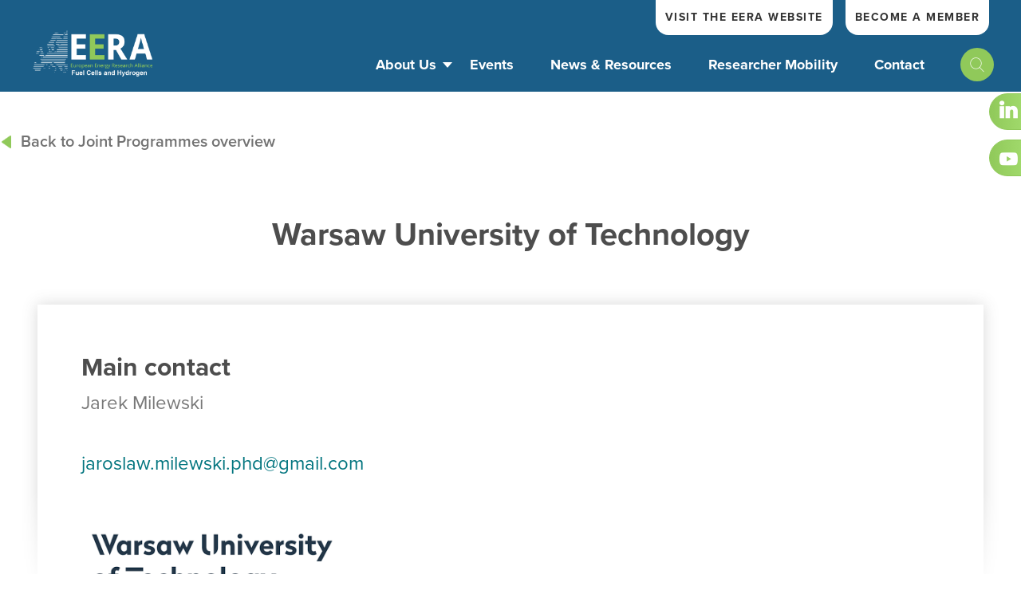

--- FILE ---
content_type: text/html; charset=utf-8
request_url: https://www.eera-fch.eu/component/projects/projects.html?id=174
body_size: 10638
content:
<!doctype html>
<html lang="en">
<head>
	<!-- Required meta tags -->
	<meta charset="utf-8">
	<meta name="viewport" content="width=device-width, initial-scale=1, shrink-to-fit=no">

	<!-- CSS -->
	<link rel="stylesheet" href="https://use.typekit.net/fuo1jds.css">
	<link rel="stylesheet" href="/templates/eera/css/bootstrap.min.css">
	<link rel="stylesheet" href="/templates/eera/css/jquery.mCustomScrollbar.css">
	<link rel="stylesheet" href="/templates/eera/css/owl.carousel.min.css">
	<link rel="stylesheet" href="/templates/eera/css/style.css?v2.72">
	<link rel="stylesheet" href="/templates/minisite/css/minisite.css?v2.46">
	<link rel="stylesheet" href="/templates/eera/css/leaflet.css">
	<link rel="stylesheet" href="/templates/eera/css/lightbox.min.css" rel="stylesheet" />
	<!-- JavaScript -->
	<script src="/templates/eera/js/jquery-3.2.1.min.js" type="text/javascript"></script>

	<base href="https://www.eera-fch.eu/component/projects/projects.html" />
	<meta http-equiv="content-type" content="text/html; charset=utf-8" />
	<meta name="description" content="The Joint Programme sustains research for European leadership in fuel cell, electrolyser and hydrogen technology" />
	<meta name="generator" content="Joomla! - Open Source Content Management" />
	<title>EERA Joint Programme Fuel Cells and Hydrogen - EERA Joint Programme Fuel Cells and Hydrogen</title>
	<link href="https://www.eera-fch.eu/component/search/?id=projects&amp;Itemid=167&amp;format=opensearch" rel="search" title="Search EERA Joint Programme Fuel Cells and Hydrogen" type="application/opensearchdescription+xml" />
	<link href="/modules/mod_maximenuck/themes/custom/css/maximenuck_maximenuck128.css" rel="stylesheet" type="text/css" />
	<style type="text/css">
[data-id="maximenuck128"] .mobilemenuck-item-counter {
	display: inline-block;
	margin: 0 5px;
	padding: 10px;
	font-size: 12px;
	line-height: 0;
	background: rgba(0,0,0,0.3);
	color: #eee;
	border-radius: 10px;
	height: 20px;
	transform: translate(10px,-3px);
	box-sizing: border-box;
}/* Mobile Menu CK - https://www.joomlack.fr */
/* Automatic styles */

.mobilemenuck-bar {display:none;position:relative;left:0;top:0;right:0;z-index:100;}
.mobilemenuck-bar-title {display: block;}
.mobilemenuck-bar-button {cursor:pointer;box-sizing: border-box;position:absolute; top: 0; right: 0;line-height:0.8em;font-family:Segoe UI;text-align: center;}
.mobilemenuck {box-sizing: border-box;width: 100%;}
.mobilemenuck-topbar {position:relative;}
.mobilemenuck-title {display: block;}
.mobilemenuck-button {cursor:pointer;box-sizing: border-box;position:absolute; top: 0; right: 0;line-height:0.8em;font-family:Segoe UI;text-align: center;}
.mobilemenuck a {display:block;text-decoration: none;}
.mobilemenuck a:hover {text-decoration: none;}
.mobilemenuck .mobilemenuck-item > div {position:relative;}
.mobilemenuck-lock-button.mobilemenuck-button {right:45px}
.mobilemenuck-lock-button.mobilemenuck-button svg {max-height:50%;}
.mobilemenuck-lock-button.mobilemenuck-button::after {display: block;content: "";height: 100%;width: 100%;z-index: 1;position: absolute;top: 0;left: 0;}
.mobilemenuck[data-display="flyout"] {overflow: initial !important;}
.mobilemenuck[data-display="flyout"] .level1 + .mobilemenuck-submenu {position:absolute;top:0;left:auto;display:none;height:100vh;left:100%;}
.mobilemenuck[data-display="flyout"] .level2 + .mobilemenuck-submenu {position:absolute;top:0;left:auto;display:none;height:100vh;left:100%;}
.mobilemenuck[data-display="flyout"][data-effect*="slideright"] .level1 + .mobilemenuck-submenu {right:100%;left:auto;}
.mobilemenuck[data-display="flyout"][data-effect*="slideright"] .level2 + .mobilemenuck-submenu {right:100%;left:auto;}
@media screen and (max-width: 640px) {
.mobilemenuck[data-display="flyout"] .level1 + .mobilemenuck-submenu {position:static;width: initial !important;height: initial;}
}
@media screen and (max-width: 1000px) {
.mobilemenuck[data-display="flyout"] .level2 + .mobilemenuck-submenu {position:static;width: initial !important;height: initial;}
}
/* for accordion */
.mobilemenuck-togglericon:after {cursor:pointer;text-align:center;display:block;position: absolute;right: 0;top: 0;content:"+";}
.mobilemenuck .open .mobilemenuck-togglericon:after {content:"-";}

[data-id="maximenuck128"] .mobilemenuck-bar-title {
	background: #1B5E88;
	color: #FFFFFF;
	text-align: center;
	font-weight: normal;
	text-indent: 20px;
	line-height: 60px;
	font-size: 20px;
}

[data-id="maximenuck128"] .mobilemenuck-bar-title a {
	color: #FFFFFF;
	font-weight: normal;
	text-indent: 20px;
	line-height: 60px;
	font-size: 20px;
}

[data-id="maximenuck128"] .mobilemenuck-bar-button {
	background: #FFFFFF;
	background: rgba(255,255,255,0.2);
	-pie-background: rgba(255,255,255,0.2);
	-moz-border-radius: 50% 0px 0px 50%;
	-o-border-radius: 50% 0px 0px 50%;
	-webkit-border-radius: 50% 0px 0px 50%;
	border-radius: 50% 0px 0px 50%;
	height: 65px;
	width: 50px;
	color: #FFFFFF;
	line-height: 60px;
	font-size: 40px;
}

[data-id="maximenuck128"] .mobilemenuck-bar-button a {
	color: #FFFFFF;
	line-height: 60px;
	font-size: 40px;
}

[data-id="maximenuck128"].mobilemenuck {
	background: #216895;
	color: #174969;
	padding-bottom: 10px;
	box-shadow: #000000 0px 0px 5px 0px;
	-moz-box-shadow: #000000 0px 0px 5px 0px;
	-webkit-box-shadow: #000000 0px 0px 5px 0px;
	font-weight: bold;
	font-size: 15px;
}

[data-id="maximenuck128"].mobilemenuck a {
	color: #174969;
	font-weight: bold;
	font-size: 15px;
}

[data-id="maximenuck128"] .mobilemenuck-title {
	height: 60px;
	color: #FFFFFF;
	text-align: center;
	text-indent: 20px;
	line-height: 60px;
	font-size: 20px;
}

[data-id="maximenuck128"] .mobilemenuck-title a {
	color: #FFFFFF;
	text-indent: 20px;
	line-height: 60px;
	font-size: 20px;
}

[data-id="maximenuck128"] .mobilemenuck-button {
	background: #FFFFFF;
	background: rgba(255,255,255,0.2);
	-pie-background: rgba(255,255,255,0.2);
	-moz-border-radius: 50% 50% 50% 50%;
	-o-border-radius: 50% 50% 50% 50%;
	-webkit-border-radius: 50% 50% 50% 50%;
	border-radius: 50% 50% 50% 50%;
	height: 65px;
	width: 65px;
	color: #FFFFFF;
	margin-top: -10px;
	margin-right: -10px;
	margin-bottom: 0px;
	margin-left: 0px;
	line-height: 65px;
	font-size: 40px;
}

[data-id="maximenuck128"] .mobilemenuck-button a {
	color: #FFFFFF;
	line-height: 65px;
	font-size: 40px;
}

[data-id="maximenuck128"] .mobilemenuck-item > .level1 {
	color: #FFFFFF;
	margin-bottom: 5px;
	padding-top: 5px;
	padding-bottom: 5px;
	padding-left: 45px;
	line-height: 35px;
}

[data-id="maximenuck128"] .mobilemenuck-item > .level1 a {
	color: #FFFFFF;
	line-height: 35px;
}

[data-id="maximenuck128"] .mobilemenuck-item > .level2 {
	background: #000000;
	background: rgba(0,0,0,0.2);
	-pie-background: rgba(0,0,0,0.2);
	color: #E6E6E6;
	margin-top: 5px;
	margin-right: 10px;
	margin-bottom: 5px;
	margin-left: 10px;
	padding-top: 5px;
	padding-bottom: 5px;
	padding-left: 65px;
	line-height: 35px;
}

[data-id="maximenuck128"] .mobilemenuck-item > .level2 a {
	color: #E6E6E6;
	line-height: 35px;
}

[data-id="maximenuck128"] .level2 + .mobilemenuck-submenu .mobilemenuck-item > div {
	color: #F0F0F0;
	margin-top: 0px;
	margin-right: 10px;
	margin-bottom: 0px;
	margin-left: 10px;
	padding-top: 0px;
	padding-bottom: 0px;
	padding-left: 95px;
	line-height: 35px;
}

[data-id="maximenuck128"] .level2 + .mobilemenuck-submenu .mobilemenuck-item > div a {
	color: #F0F0F0;
	line-height: 35px;
}

[data-id="maximenuck128"] .mobilemenuck-togglericon:after {
	height: 35px;
	width: 35px;
	color: #FFFFFF;
	margin-right: 30px;
	line-height: 35px;
	font-size: 30px;
}

[data-id="maximenuck128"] .mobilemenuck-togglericon:after a {
	color: #FFFFFF;
	line-height: 35px;
	font-size: 30px;
}
[data-id="maximenuck128"] div span.descck {
    padding-left: 10px;
    font-size: 12px;
}

[data-id="maximenuck128"].mobilemenuck {
position:relative;
background-size: cover;
}

[data-id="maximenuck128"] .mobilemenuck-bar-title {
background-size: cover;
}

[data-id="maximenuck128"].mobilemenuck:after {
position:absolute;
content:"";
display:block;
left: 0;
right:0;
background: #000;
top:0;
bottom:0;
margin:10px;
border-radius: 5px;
opacity: 0.2;
z-index:-1;
}[data-id="maximenuck128"] img.mobilemenuck-icon {
width: 32px;
height: 32px;
margin: 5px;
}[data-id="maximenuck128"] i.mobilemenuck-icon {
font-size: 32px;
margin: 5px;
}.mobilemenuck-logo { text-align: center; }.mobilemenuck-logo-left { text-align: left; }.mobilemenuck-logo-right { text-align: right; }.mobilemenuck-logo a { display: inline-block; }#maximenuck128-mobile-bar, #maximenuck128-mobile-bar-wrap-topfixed { display: none; }
	@media only screen and (max-width:1005px){
	#maximenuck128 { display: none !important; }
	#maximenuck128-mobile-bar, #maximenuck128-mobile-bar-wrap-topfixed { display: block; }
	.mobilemenuck-hide {display: none !important;}
    body { padding-top: 40px !important; } }
	</style>
	<script type="application/json" class="joomla-script-options new">{"csrf.token":"78a360148ab1bf02c0a509a87e7d2128","system.paths":{"root":"","base":""},"system.keepalive":{"interval":1740000,"uri":"\/component\/ajax\/?format=json"}}</script>
	<script src="/modules/mod_maximenuck/assets/maximenuck.min.js" type="text/javascript"></script>
	<script src="/media/plg_system_mobilemenuck/assets/mobilemenuck.js?ver=1.5.9" type="text/javascript"></script>
	<script type="text/javascript">
jQuery(document).ready(function(){new Maximenuck('#maximenuck128', {fxtransition : 'linear',dureeIn : 0,dureeOut : 0,menuID : 'maximenuck128',testoverflow : '0',orientation : 'horizontal',behavior : 'mouseover',opentype : 'open',offcanvaswidth : '300px',offcanvasbacktext : 'Back',fxdirection : 'normal',directionoffset1 : '30',directionoffset2 : '30',showactivesubitems : '0',ismobile : 0,menuposition : '0',effecttype : 'dropdown',topfixedeffect : '1',topfixedoffset : '',clickclose : '0',closeclickoutside : '0',fxduration : 100});});jQuery(document).ready(function(){ new MobileMenuCK(jQuery('#maximenuck128'), {menubarbuttoncontent : '&#x2261;',topbarbuttoncontent : '×',showmobilemenutext : 'default',mobilemenutext : 'Menu',container : 'body',detectiontype : 'resolution',resolution : '1005',usemodules : '0',useimages : '0',showlogo : '1',showdesc : '1',displaytype : 'accordion',displayeffect : 'open',menuwidth : '300',openedonactiveitem : '1',mobilebackbuttontext : 'Back',menuselector : 'ul.maximenuck',uriroot : '',tooglebarevent : 'click',tooglebaron : 'all',logo_source : 'maximenuck',logo_image : '',logo_link : '',logo_alt : '',logo_position : 'left',logo_width : '',logo_height : '',logo_margintop : '',logo_marginright : '',logo_marginbottom : '',logo_marginleft : '',topfixedeffect : 'always',lock_button : '0',lock_forced : '0',accordion_use_effects : '1',accordion_toggle : '1',show_icons : '1',counter : '0',hide_desktop : '1',menuid : 'maximenuck128',merge : '',beforetext : '',aftertext : '',mergeorder : '',logo_where : '1',uriroot : ''}); });
	</script>


	<script src="/templates/eera/js/lightbox.min.js" type="text/javascript"></script>
	<script src="/templates/eera/js/popper.min.js" type="text/javascript"></script>
	<script src="/templates/eera/js/bootstrap.min.js" type="text/javascript"></script>

	<script src="/templates/eera/js/bootstrap-select.min.js" type="text/javascript"></script>

	<script src="/templates/eera/js/jquery.mCustomScrollbar.min.js" type="text/javascript"></script>
	<script src="/templates/eera/js/owl.carousel.js" type="text/javascript"></script>
	<script src="/templates/eera/js/jquery.validate.min.js" type="text/javascript"></script>
	<script src="/templates/eera/js/scrollreveal.js" type="text/javascript"></script>

	<script src="/templates/eera/js/scripts.js" type="text/javascript"></script>
	<script src="/templates/minisite/js/minisite.js" type="text/javascript"></script>
	<script src="/templates/eera/js/leaflet.js" type="text/javascript"></script>


		<!-- Favicon -->
			<link rel="icon" type="image/png" href="https://www.eera-fch.eu/images/favicons/ico-fch_1678902713.png" sizes="16x16">
	
	
</head>

<body class="site-map-29 restructure-menu">

<div id="site-wrapper" class=" com_projects projects">


			<style>
        #PastloadItems li {
            opacity: 1 !important;
            transform: none !important;
        }
	</style>

	<nav style="background-color: rgba(27,94,136,1)" >
		<div class="container">
			<h1 class="logo">
				<a href="https://www.eera-fch.eu/"><img src="https://www.eera-fch.eu//images/logos/Loog-JPFCH-transparent_1600267223.png"></a>
			</h1>
			<div class="nav-right">
				<div class="nav-ext">
					<ul class="nav menu mod-list">
<li class="item-651"><a href="https://www.eera-set.eu/" target="_blank" rel="noopener noreferrer">Visit the eera website</a></li><li class="item-784"><a href="https://www.eera-set.eu/about-us/members/become-a-member.html" target="_blank" rel="noopener noreferrer">Become a Member</a></li></ul>

				</div>
				<div class="burger"><div class="line"></div><div class="line"></div><div class="line"></div></div>
				<div class="burger_menu">
					<div class="menu-scroll">
						<div class="nav-prime-wrap">
							<!-- debut Maximenu CK -->
	<div class="maximenuckh ltr" id="maximenuck128" style="z-index:10;">
						<ul class=" maximenuck">
				<li data-level="1" class="maximenuck item638 current active first level1 " style="z-index : 12000;" ><a  data-hover="Home" class="maximenuck " href="/"><span class="titreck"  data-hover="Home"><span class="titreck-text"><span class="titreck-title">Home</span></span></span></a>
		</li><li data-level="1" class="maximenuck item639 parent level1 " style="z-index : 11999;" ><a  data-hover="About Us" class="maximenuck " href="/about.html"><span class="titreck"  data-hover="About Us"><span class="titreck-text"><span class="titreck-title">About Us</span></span></span></a>
	<div class="floatck" style=""><div class="maxidrop-main" style=""><div class="maximenuck2 first " >
	<ul class="maximenuck2"><li data-level="2" class="maximenuck item640 first level2 " style="z-index : 11998;" ><a  data-hover="What is the EERA JP Fuel Cells and Hydrogen?" class="maximenuck " href="/about/what-is-the-eera-jp-fuel-cells-and-hydrogen.html"><span class="titreck"  data-hover="What is the EERA JP Fuel Cells and Hydrogen?"><span class="titreck-text"><span class="titreck-title">What is the EERA JP Fuel Cells and Hydrogen?</span></span></span></a>
		</li><li data-level="2" class="maximenuck item641 level2 " style="z-index : 11997;" ><a  data-hover="Projects" class="maximenuck " href="/about/projects.html"><span class="titreck"  data-hover="Projects"><span class="titreck-text"><span class="titreck-title">Projects</span></span></span></a>
		</li><li data-level="2" class="maximenuck item774 level2 " style="z-index : 11996;" ><a  data-hover="Sub-programmes" class="maximenuck " href="/about/sub-programmes.html"><span class="titreck"  data-hover="Sub-programmes"><span class="titreck-text"><span class="titreck-title">Sub-programmes</span></span></span></a>
		</li><li data-level="2" class="maximenuck item642 level2 " style="z-index : 11995;" ><a  data-hover="Members" class="maximenuck " href="/about/members.html"><span class="titreck"  data-hover="Members"><span class="titreck-text"><span class="titreck-title">Members</span></span></span></a>
		</li><li data-level="2" class="maximenuck item643 last level2 " style="z-index : 11994;" ><a  data-hover="Management Structure" class="maximenuck " href="/about/management-structure.html"><span class="titreck"  data-hover="Management Structure"><span class="titreck-text"><span class="titreck-title">Management Structure</span></span></span></a>
	</li>
	</ul>
	</div></div></div>
	</li><li data-level="1" class="maximenuck item646 level1 " style="z-index : 11993;" ><a  data-hover="Events" class="maximenuck " href="/event.html"><span class="titreck"  data-hover="Events"><span class="titreck-text"><span class="titreck-title">Events</span></span></span></a>
		</li><li data-level="1" class="maximenuck item647 level1 " style="z-index : 11992;" ><a  data-hover="News &amp; Resources" class="maximenuck " href="/news-and-resources.html"><span class="titreck"  data-hover="News &amp; Resources"><span class="titreck-text"><span class="titreck-title">News &amp; Resources</span></span></span></a>
		</li><li data-level="1" class="maximenuck item775 level1 " style="z-index : 11991;" ><a  data-hover="Researcher Mobility" class="maximenuck " href="/researcher-mobility.html"><span class="titreck"  data-hover="Researcher Mobility"><span class="titreck-text"><span class="titreck-title">Researcher Mobility</span></span></span></a>
		</li><li data-level="1" class="maximenuck item648 last level1 " style="z-index : 11990;" ><a  data-hover="Contact " class="maximenuck " href="/contact.html"><span class="titreck"  data-hover="Contact "><span class="titreck-text"><span class="titreck-title">Contact </span></span></span></a></li>            </ul>
    </div>
    <!-- fin maximenuCK -->

							<div class="search-social-wrap">
								<div class="search-nav" class="search">
<form action="/component/projects/" method="post" class="form-inline" role="search">
    <div class="search-wrap">
        <input name="searchword" id="mod-search-searchword" type="text" placeholder="Search...">
        <button onclick="javascript:this.form.submit();" class="btn-search"><i class="flaticon-search"></i></button>
    </div>
    <input type="hidden" name="task" value="search" />
    <input type="hidden" name="option" value="com_search" />
    <input type="hidden" name="Itemid" value="167" />
</form>
</div><!--search-nav-->

																<ul class="social-icons">
																											<li><a target="_blank" href="https://www.linkedin.com/company/eera---the-european-energy-research-alliance" class="us-in-social-link"><i class="flaticon-linkedin-logo"></i> <span><small>Us on</small> <br> Linkedin</span></a></li>
																											<li><a target="_blank" href="https://www.youtube.com/channel/UCeEF69bi9nkEKQcpcQCoTrQ" class="us-in-social-link"><i class="flaticon-youtube"></i> <span><small>Us on</small> <br> Youtube</span></a></li>
																	</ul>
															</div><!--search-social-wrap-->
						</div><!--nav-prime-wrap-->


					</div><!--menu-scroll-->
				</div><!--burger_menu-->


			</div>
		</div><!--container-->
	</nav>

			
         

   

	
		<div id="system-message-container">
	</div>

			<section class="inner">
		<div class="container container-inner">
							<a href="https://www.eera-fch.eu/joint-programmes.html" class="back-btn">Back to Joint Programmes overview</a>
						<div class="row mb-4">
				<div class="col-md-12">
					<article>
						<div class="title-wrap">
							<h2>Warsaw University of Technology</h2>
						</div>
					</article>
				</div><!--col-md-12-->
			</div><!--row-->
					  <div class="row mb-5">
				<div class="col-md-12">
					<div class="block-shadow">
						<div class="project-info   jp-project-info ">
												         <div class="flex-item">
								<h2>Main contact</h2>
<p>Jarek Milewski</p>
<p><a href="mailto:arico@itae.cnr.it">jaroslaw.milewski.phd@gmail.com</a></p>
<p><img src="/images/wut_logo_1.png" alt="wut logo 1" /></p>					
					         </div>
							 						</div>
					</div><!--block-shadow-->
										<div class="project-intro">
						<h2>&nbsp;</h2>
<h2>Main activities on fuel cells, electrolysers and hydrogen</h2>
<h3>Main competences and lines of research</h3>
<ul>
<li>Manufacturing and development of MCFC components (electrodes, matrix and electrolyte)</li>
<li>Electrochemical characterization of fuel cell(s)/electrolyser cells and stacks (mainly molten carbonate fuel cell(s))</li>
<li>Fuel cells modelling and system optimization. Models are built based on own-approach</li>
</ul>
<h3><!--[if gte mso 9]> <![endif]--><!--[if gte mso 9]><xml><worddocument><view>Normal</view><zoom>0</zoom><trackmoves><trackformatting><punctuationkerning><validateagainstschemas><saveifxmlinvalid>false</saveifxmlinvalid><ignoremixedcontent>false</ignoremixedcontent><alwaysshowplaceholdertext>false</alwaysshowplaceholdertext><donotpromoteqf><lidthemeother>EN-GB</lidthemeother><lidthemeasian>X-NONE</lidthemeasian><lidthemecomplexscript>X-NONE</lidthemecomplexscript></donotpromoteqf></validateagainstschemas></punctuationkerning></trackformatting></trackmoves></worddocument></xml> <![endif]--><!--[if gte mso 9]> <![endif]--><!--[if gte mso 10]> <![endif]--><strong>Relevant national/European projects ongoing or concluded</strong></h3>
<h4>International</h4>
<ul>
<li><strong>2016-2019 Poland-Taiwan bilateral project</strong> -Innovative matrix materials for molten carbonate fuel cells</li>
<li><strong>2020-2023 Poland-Norway bilateral project</strong> - Modular system based on Molten Carbonate Fuel Cells with tailored composite membranes designed for specific flue gas compositions oriented into CCS integration with an industrial power plant</li>
</ul>
<h4><span style="font-size: 1em;">National:</span></h4>
<ul>
<li><strong>Strategic Research Programme - 2010-2015</strong> - Development of high-performance zero-emission coal based systems with CO2 capture</li>
<li><strong>Research project - 2015-2018</strong> - High-performance molten carbonate fuel cells (MCFC)</li>
<li><strong>Research project – 2017-2020</strong> - Development of technology for the recovery of precious metals and rare earth metals to manufacture of molten carbonate fuel cell components</li>
<li><strong>Research project – 2017-2023</strong> - Development of the industrial scale of molten carbonate fuel cells and solid oxide electrolysers for integration into power-to-gas installations</li>
<li><strong>Research project 2017-2020 (National Research Center)</strong> - Investigation and implementation of a dynamic model of 1 kW stack of a molten carbonate fuel cell</li>
<li><strong>Research project 2017-2020 (National Research Center)</strong> - The new model of proton conducting solid oxide fuel cell based on Reduced Order approach</li>
</ul>
<h2>Research infrastructures</h2>
<ul>
<li>Professional test bench dedicated for molten carbonate fuel cells&nbsp;</li>
</ul>
<p><img src="/images/pic1.jpg" alt="pic1" width="485" height="299" /></p>
<p>&nbsp;</p>
<p></p>
<p>&nbsp;</p>
<p>&nbsp;</p>
<p>&nbsp;</p>
<p>&nbsp;</p>
<p>&nbsp;</p>
<ul>
<li>1 kW size MCFC stacks</li>
</ul>
<p><img src="/images/Immagine1.jpg" alt="Immagine1" width="487" height="359" /></p>
<p>&nbsp;</p>
<p>&nbsp;</p>
<p>&nbsp;</p>
<p>&nbsp;</p>
<p>&nbsp;</p>
<p>&nbsp;</p>
<p>&nbsp;</p>
<p>&nbsp;</p>
<ul>
<li>MCFC production line (including production of anodes, cathodes, electrolyte and matrix)</li>
<li>ultra-high resolution TEM, STEM, SEMs and both nano and micro- X-ray Tomography (X-Ray micro-CT SkyScan 1174; X-Ray nanotomograph SkyScan 2011)</li>
<li>computer cluster consisting of more than 300 AMD Opteron cores and many high-performance workstations</li>
</ul>					</div>
										
				</div><!--col-md-12-->
			</div><!--row-->
	
						
					
		</div><!--container-->
	</section>
<script type="text/javascript">
jQuery(document).ready(function(){

		var owl = $('.card-carousel');
	
	
		if ($(window).width() < 760) { /*less than*/
			
			$('.card-carousel').owlCarousel({
				loop:false,
				margin:0,
				nav:true,
				items:3,
				autoHeight: true,
				responsive : {
					// breakpoint from 0 up
					0 : {
						items:1,
					},				
					// breakpoint from 760 up
					760 : {
						items:2,
					},

					1000 : {
						items:3,
					}
				}
			});
			
		}
		else { 
			
			$('.card-carousel').owlCarousel({
				loop:false,
				margin:0,
				nav:true,
				items:3,
				responsive : {
					// breakpoint from 0 up
					0 : {
						items:1,
					},				
					// breakpoint from 760 up
					760 : {
						items:2,
					},

					1000 : {
						items:3,
					}
				}
			});

		}
		
		owl.on('changed.owl.carousel', function(event) {
			var index = event.item.index
			index = parseInt(index)+3;			
			//console.log(index);
			jQuery('#resource-carousel .owl-item .car-item').eq(index).css( "opacity", "1" );
			jQuery('#resource-carousel .owl-item .car-item').eq(index).css( "transform", "none" );
			
		});
		
	    equalheight('#news-carousel .owl-item');
		equalheight('#resource-carousel .owl-item');
		equalheight('#joint-carousel .owl-item');
		equalheight('#events-carousel .owl-item');
		
	$(document).on("click", ".load-more", function(event) {
		var page = parseInt(jQuery('#page').val())+1;
		jQuery('#page').val(page);
	    jQuery('#loadItems').addClass('processing');
		var url ='index.php?option=com_projects&task=Projects.getPartners&page='+page;
        jQuery('#loadItem').addClass('processing');
        var pid =174;
		jQuery('.text-center').hide();		
		jQuery.post(url, {'pid':pid},  function( data ) {
		jQuery('#loadItems').removeClass('processing');
		jQuery('.parnter-list').append(data);		
		

			//jQuery('html, body').animate({ scrollTop: jQuery(".gry_bg").offset().top -=100 }, 1000);
		});
	
	});
	
	//jQuery(document).on("click",".mailto_user",function() {
   //var email = jQuery(this).attr('href');
   //var eid = email.replace("_at_", "@");
  // window.location.href = eid; return false; 
//})

	
	
});

</script>
			
	

	<form id="newsletter-form" name="subscribeNewsForm" action="/component/projects/" method="post" class="form subscribe-form" data-controller="CustomForm" >
<section class="subscribe-sec" id="newsletter-forms">
	<div class="container container-inner">
		<div class="subscribe-wrap">
			<div class="subscribe-dsc" style="margin-top:0; padding-top: 0; width: 80%; text-align: center;">
				<h3><span style="font-size: 14pt;">Sign up for our email newsletter</span></h3>
<p><span style="font-size: 12pt;">The best of EERA, right in your inbox</span></p>			</div>
						<div class="subscribe-formwrap" style="margin-top:0; padding-top: 0;">
				<div class="subscribe-form">
	        <!--div class="btn-input-append-group" style="width:unset;">
	          <input value="" type="text" name="new-subscriber-email" id="new-subscriber-email" placeholder="Email address" /-->
	          <a type="button" class="primary-btn btn-green" target="_blank"
							data-href="https://eera-set.us17.list-manage.com/subscribe?u=25eed6e30269680977cc2fc6e&id=c93bb934fa" href="javascript:;"
							onclick="let href=jQuery(this).attr('data-href'); jQuery(this).attr('href', href); if (jQuery(this).prev().length) jQuery(this).attr('href', href + (href.includes('?') ? '&' : '?') + 'MERGE0=' + jQuery(this).prev().val()); window.open(jQuery(this).attr('href'));"
						>
	            <span>Subscribe</span>
	          </a>
	        <!--/div-->
					<div class="loader loader_subscriber" style="display: none;"></div>
					<div class="foot_notes">
																	</div>
				</div>
			</div>
					</div>
	</div><!--container-->
</section>
</form>


<div class="modal fade login-modal gen-modal subscribe-message-modal" id="loginModals" tabindex="-1" role="dialog">
  <div class="modal-dialog">
    <div class="modal-content">
      <div class="modal-body">
			<button type="button" class="close" data-dismiss="modal" aria-label="Close">
			  <span aria-hidden="true">&times;</span>
			</button>			
			<div class="error-message text-center"></div>
      </div>
    </div>
  </div>
</div>
<script type="text/javascript">
(function($,W,D)
{
    var JQUERY4U = {};

    JQUERY4U.UTIL =
    {
        setupFormValidation: function()
        {
            //form validation rules
            $("#newsletter-form").validate({
                errorPlacement: function(error, element) {	   
					element.next().find('label').removeClass('error');	  
				},
				rules: {                   
                    email: {
                        required: true,
                        email: true		
                    },
					policy: "required"                    
                },
                messages: {               
                    email: "" ,
					policy:""
                },
                submitHandler: function(form) {
					
					//jQuery.ajaxSetup({async:false});
					jQuery('#newsletter-form .loader_subscriber').show();
					jQuery.post('https://www.eera-fch.eu/index.php?option=com_events&task=events.addNewsletterSubscriber', $("#newsletter-form").serialize(), function(data) {
  
					  jQuery('#email').val('');
		  
					   if (data == '1'){
						  jQuery("#loginModals .error-message").text("Thank you for subscribing to our newsletter!");
						  jQuery("#loginModals").modal();
						  						
					  }
					  else if (data == '2') {
						 jQuery("#loginModals .error-message").text("This email address is already registered.");
						  jQuery("#loginModals").modal();
						 							
					  }
					  else {
						  jQuery(".error-message").text("Unable to process your request");
						  jQuery("#loginModals").modal();
						 
					  }
					  jQuery('#newsletter-form .loader_subscriber').hide();
					  jQuery('#newsletter-form')[0].reset();
					}); // subscribe newsletter					  
					
					jQuery.ajaxSetup({async:true});
					return false;				
								
		
                } // Submit Handler 
            });
        }
    }

    //when the dom has loaded setup form validation rules
    $(D).ready(function($) {
        JQUERY4U.UTIL.setupFormValidation();
    });

})(jQuery, window, document);

jQuery(document).ready(function(){
	jQuery("#subc_external").click(function(){
		window.open(
		  'http://eepurl.com/gY2AiD',
		  '_blank' // <- This is what makes it open in a new window.
		);

		return false;
	});	
});
</script>
<style>
	input.error, select.error, input.error:focus {border:2px solid #FE0000!important}
	input[type="checkbox"].error {box-shadow: 0px 0px 2px 0px rgba(255,0,0,1)!important;}
</style>

	<footer>
		<div class="container container-inner">

			

			<div class="row">
				
									<div class="col-md-4 col-sm-12">
						<div class="max-w">
							<h3>Follow us</h3>
							<ul class="social-icons">
																																										<li><a target="_blank" href="https://www.linkedin.com/company/eera---the-european-energy-research-alliance"><i class="flaticon-linkedin-logo"></i></a></li>
																									<li><a target="_blank" href="https://www.youtube.com/channel/UCeEF69bi9nkEKQcpcQCoTrQ"><i class="flaticon-youtube"></i></a></li>
															</ul>
						</div>
					</div><!--col-md-4-->
							</div><!--row-->
			<div class="base-info row">
				<div class="col-md-12 col-sm-12">
										<!--span class="copyright">European Energy Research Alliance ©2025, All Rights Reserved.</span-->
					<ul class="nav menu base-links mod-list">
<li class="item-635"><a href="https://www.eera-set.eu/privacy-policy.html" >Privacy policy</a></li><li class="item-636"><a href="https://www.eera-set.eu/vacancies.html" >Vacancies</a></li></ul>

					<!--a href="https://www.karakas.be" target="_blank" class="byk"><img src="/templates/minisite/images/websiteby.svg"></a-->
					<a href="https://karma.agency" target="_blank" class="byk"><img src="/templates/minisite/images/logo_karma_black.png"></a>
				</div>
				<div class="copywrite" style="text-align:center; width: 100%; margin: 48px 0 64px 0;">
										European Energy Research Alliance ©2025, All Rights Reserved.
				</div>
			</div>
		</div><!--container-->
	</footer>


</div><!--site-wrapper-->




<!-- Starts Here FAQ Model Dialog pop up-->
<div class="modal fade faq-modal gen-modal" id="faqModal" tabindex="-1" role="dialog" aria-labelledby="exampleModalCenterTitle" aria-hidden="true">
	<div class="modal-dialog modal-dialog-centered" role="document">
		<div class="modal-content">
			<div class="modal-body">
				<button type="button" class="close" data-dismiss="modal" aria-label="Close">
					<span aria-hidden="true">&times;</span>
				</button>
				<div id = "queresppnse" class = "queresppnse"></div>
			</div>
		</div>
	</div>
</div>
<!-- Ends Here FAQ Model Dialog pop up-->


<!-- Modal -->
<div class="modal fade bio-modal gen-modal" id="bioModal" tabindex="-1" role="dialog">
	<div class="modal-dialog">
		<div class="modal-content">
			<div class="modal-body">
				<button type="button" class="close" data-dismiss="modal" aria-label="Close">
					<span aria-hidden="true">&times;</span>
				</button>
				<div class="teamrespnse"></div>
			</div>
		</div>
	</div>
</div>
<!-- Modal -->

<!-- Modal -->
<div class="modal fade login-modal gen-modal" id="loginModal" tabindex="-1" role="dialog">
	<div class="modal-dialog">
		<div class="modal-content">
			<div class="modal-body">
				<button type="button" class="close" data-dismiss="modal" aria-label="Close">
					<span aria-hidden="true">&times;</span>
				</button>
				<div class="login-wrapper">
    <div class="login-form">
		<h2>Login as an <span>EERA</span> member</h2>
		<div class="login_error"></div>
        <form action="/component/projects/" method="post" id="login-form" class="form-inline">
        <div class="form-fields">
            <input required="required" type="text" id="username" name="username" placeholder="Username">
            <input required="required" type="password" id="password" placeholder="Password" name="password">
            <a href="/reset.html">Forgot password?</a>
        </div>
        <div class="loader" style="display:none;"></div>
       <button type="submit" tabindex="0" name="Submit" class="primary-btn"><span>Connect</span></button>
    
       
        
		<input type="hidden" name="option" value="com_users" />
		<input type="hidden" name="task" value="user.login" />
		<input type="hidden" name="return" value="aHR0cHM6Ly93d3cuZWVyYS1mY2guZXUvY29tcG9uZW50L3Byb2plY3RzL3Byb2plY3RzLmh0bWw/aWQ9MTc0" />
        <input type="hidden" name="model" value="1" />
		<input type="hidden" name="78a360148ab1bf02c0a509a87e7d2128" value="1" />	
    </form>
	 <span class="base-text">
          In case you are an EERA member and don’t have login details, please contact <a class="mailto_user" href="mailto:a.schneider_at_eera-set.eu">a.schneider@eera-set.eu</a>
        </span>	
    </div>
    <div class="join-eera">
        <h2></h2>
                                                                                     </div>
</div>
<style>#username.error,#password.error{border:solid 1px #ff0000}</style>
<script>
    jQuery(document).ready(function($){
        $("#login-form").validate({
            errorPlacement: function(error, element) {	   
				element.next().find('label').removeClass('error');	  
			},
			rules: {
				'username': {
					required: true,
				},
				'password': {
					required: true,
				}
			},
			messages: {
				'username':"",                				
				'password':"",
			},
            submitHandler: function(form) {
				jQuery(".login-form .loader").show();
                jQuery.post('https://www.eera-fch.eu/index.php?option=com_users', $("#login-form").serialize(), function(data) {
                    if (data!="0") {
                        jQuery('#login-form')[0].reset();
                        data = data.replace("/", "");
                        window.location.href= 'https://www.eera-fch.eu/'+data;
                    }else{
                        jQuery('#login-form')[0].reset();
                        jQuery("#loginModal #login-form #username,#loginModal #login-form #password").addClass("error");
						jQuery(".login_error").text("Username and password do not match or you do not have an account yet.");
						jQuery(".login_error").delay( 5000 ).fadeOut();
						jQuery(".login-form .loader").hide();
                    }
                });
                return false;
            } // Submit Handler 
        });
    });
</script>

			</div>
		</div>
	</div>
</div>
<!-- Modal -->


<!-- Modal -->
<div class="modal fade meeting-modal gen-modal" id="meetingModal" tabindex="-1" role="dialog" aria-labelledby="exampleModalCenterTitle" aria-hidden="true">
	<div class="modal-dialog modal-dialog-centered" role="document">
		<div class="modal-content">
			<div class="modal-body">
				<button type="button" class="close" data-dismiss="modal" aria-label="Close">
					<span aria-hidden="true">&times;</span>
				</button>
				<h3>EERA meeting room</h3>
				<div class="modal-intro">
										<p>Please use this form for your booking request or any inquiry regarding the meeting room. <a href="https://www.eera-fch.eu/uncategory/13:more-information.html" target="_blank">More information regarding the room, prices, terms and conditions</a></p>
				</div>

				<form action="/component/projects/" method="post" name="meetingroomForm" id="meetingroomForm" class="form form-validate form-horizontal well">

					<div class="form-fields">

						<label>Title</label>
						<div class="select-wrap">
							<select name="title" id="title">
								<option value="" selected disabled>- select -</option>
								<option value="Mr">Mr</option>
								<option value="Ms">Ms</option>
							</select>
						</div>

						<label>Name*</label>
						<input required class="input-name" type="text" name="name" id="name" placeholder="">

						<label>Surname</label>
						<input type="text" placeholder="" name="surname" id="surname">

						<label>Organisation</label>
						<input type="text" placeholder="" name="organisation" id="organisation">

						<label>Email*</label>
						<input required type="text" placeholder="" name="email1" id="email1">

						<label>Phone</label>
						<input type="text" placeholder="" name="phone" id="phone">

						<div class="cal-input-wrap">
							<label>Date of the event from - to:</label>
							<div class="date-range-wrap"><input type="text" name="daterange" autocomplete="off"></div>
						</div>

						<div class="radio-wrap">
						<span class="custom-checkbox">
							<input name="radMember" type="radio" id="rad-01" value="1">
							<label for="rad-01">We are an EERA <br>member organisation</label>
						</span>
							<span class="custom-checkbox">
							<input name="radMember" type="radio" id="rad-02" value="0" checked>
							<label for="rad-02">We are not <br>an EERA member organisation</label>
						</span>
						</div>

						<label>Message*</label>
						<textarea name="message" required rows="10" placeholder="" id="message"></textarea>

						<span class="custom-checkbox mt-3 mb-4">
						<input type="checkbox" id="chk-01" name="chk-01" required />
						<label for="chk-01">We will not use your personal data for another purpose.<br>
							Please accept our <a href="https://www.eera-fch.eu/privacy-policy.html" target="_blank">Privacy Policy</a></label>
					</span>

						<div class="btn-wrap">
							<button type="submit" class="primary-btn submitform"><span>SEND</span></button>
							<a href="#" class="primary-btn btn-prime-outline" data-dismiss="modal"><span>Cancel</span></a>
						</div>

						<div class="loader loader_subscriber event_loader" style="display: none;"></div>
						<div class="error-message" style="display:none;"></div>

						<input type="hidden" name="78a360148ab1bf02c0a509a87e7d2128" value="1" />
					</div>
				</form>

			</div>
		</div>
	</div>
</div>

<script>
	jQuery(document).ready(function(){
		// Uncomment to show social icons in small screens by placing outside the MENU box
		//jQuery('.search-social-wrap')
		//	.clone().appendTo('body')
		//	.find('.search-nav').remove();
		//jQuery('.nav-right .search-social-wrap .social-icons').remove();

		//jQuery('ul.maximenuck > li:last-child').clone().appendTo('ul.maximenuck');
		//jQuery('ul.maximenuck > li:last-child').html('');
		jQuery('.nav-right .search-social-wrap')
			//.css({display: 'inline-block'})
			//.appendTo('ul.maximenuck > li:last-child')
			.clone().appendTo('div.mobilemenuck').addClass('in-mobile')
		;
	});
</script>

	<!-- Google tag (gtag.js) -->
<script async src="https://www.googletagmanager.com/gtag/js?id=G-8NHC87MSCH"></script>
<script>
  window.dataLayer = window.dataLayer || [];
  function gtag(){dataLayer.push(arguments);}
  gtag('js', new Date());

  gtag('config', 'G-8NHC87MSCH');
</script><script>
	jQuery(document).ready(function() { /* Remove duplicates */
		var seen = {};
		$("ul.base-links.mod-list").find("li a").each(function(index, html_obj) {
			txt = $(this).text().toLowerCase();

			if(seen[txt]) {
				$(this).parent().remove();
			} else {
				seen[txt] = true;
			}
		});
	});
</script>
</body>
</html>


--- FILE ---
content_type: text/css
request_url: https://www.eera-fch.eu/templates/eera/css/style.css?v2.72
body_size: 45881
content:
/*-------------------------------------------------------*/
/* © EERA 2019  by Karakas
/*-------------------------------------------------------*/

/*TYPO*/

@font-face {
  font-family: "Flaticon";
  src: url("../fonts/Flaticon.eot");
  src: url("../fonts/Flaticon.eot?#iefix") format("embedded-opentype"),
       url("../fonts/Flaticon.woff2") format("woff2"),
       url("../fonts/Flaticon.woff") format("woff"),
       url("../fonts/Flaticon.ttf") format("truetype"),
       url("../fonts/Flaticon.svg#Flaticon") format("svg");
  font-weight: normal;
  font-style: normal;
}

@media screen and (-webkit-min-device-pixel-ratio:0) {
  @font-face {
    font-family: "Flaticon";
    src: url("./Flaticon.svg#Flaticon") format("svg");
  }
}

[class^="flaticon-"]:before, [class*=" flaticon-"]:before,
[class^="flaticon-"]:after, [class*=" flaticon-"]:after {
	font-family: Flaticon;
	font-size: 32px;
	font-style: normal;
	margin-left: 20px;
}

.flaticon-search:before { content: "\f100"; }
/*.flaticon-twitter:before { content: "\f101"; }*/
.flaticon-twitter:before {
  content: "";
  background-color: white;
  /*background-image: url(images/x_twitter_logo.svg);*/
  /*background-size: 24px;*/
  -webkit-mask-image: url(images/x_twitter_logo.svg);
  mask-image: url(images/x_twitter_logo.svg);
  webkit-mask-size: contain;
  mask-size: contain;
  width: 24px;
  height: 24px;
  position: relative;
  top: 10px;
  left: 0;
}
.flaticon-linkedin-logo:before { content: "\f102"; }
.flaticon-facebook-logo:before { content: "\f103"; }
.flaticon-youtube:before { content: "\f104"; }
.flaticon-arrow:before { content: "\f105"; }
.flaticon-arrow-right:before { content: "\f106"; }
.flaticon-dash:before { content: "\f107"; }
.flaticon-plus:before { content: "\f108"; }
.flaticon-cross:before { content: "\f109"; }
.flaticon-left-quote:before { content: "\f10a"; }
.flaticon-play-button:before { content: "\f10b"; }
.flaticon-pin:before { content: "\f10c"; }
.flaticon-down-arrow:before { content: "\f10d"; }
.flaticon-question:before { content: "\f10e"; }
.flaticon-search-1:before { content: "\f10f"; }
.flaticon-calendar:before { content: "\f110"; }
.flaticon-outlook-logo:before { content: "\f111"; }
.flaticon-calendar-1:before { content: "\f112"; }
.flaticon-calendar-2:before { content: "\f113"; }
.flaticon-tick-inside-circle:before { content: "\f114"; }
.flaticon-email:before { content: "\f115"; }

/*body .flaticon-youtube { margin-top: 8px !important;}
body .flaticon-twitter { margin-top: 8px !important;}*/
body .flaticon-linkedin-logo { margin-top: -4px !important;}

/* simplify MOBILE display */
body div.mobilemenuck-bar-button {
  height: 44px !important;
  line-height: 30px !important;
  border-top-left-radius: 0 !important;
}

div.landing.ismobile.simplifyhome nav {
  height: auto !important;
  background-color: #1b5e89 !important;
}
div.landing.ismobile.simplifyhome section.landing {
  top: calc(120px + 9vw) !important;
}
div.landing.ismobile.simplifyhome .custom_caption_title p {
  font-size: calc(2vw + 1vh);
}
div.landing.ismobile.simplifyhome .intro-cols {
  margin-top: 86px !important;
}
div.landing.ismobile.simplifyhome .slideshowck {
  display: none !important;
}
/*div.landing.ismobile.simplifyhome a.member-map-wrap {
  height: 300px !important;
  min-height: 300px !important;
  background-size: cover !important;
}*/

div.landing.ismobile.simplifyhome .bannerBG {
  height: 300px !important;
  min-height: unset !important;
}
div.landing.ismobile.simplifyhome .bannerGC {
  padding-top: 32px;
}
div.landing.ismobile.simplifyhome .bannerGC h2 {
  line-height: 1.6em;
}
div.landing.ismobile.simplifyhome .bannerGC p {
  font-size: 0.9em;
}

div.landing.ismobile.simplifyhome .programme-thumb-wrap .programme-thumb-list > li > a img {
  max-width: 32px;
  margin: -2px 0 0 24px !important;
}
div.landing.ismobile.simplifyhome .programme-thumb-wrap .programme-thumb-list > li > a {
  display: flex;
  align-items: flex-start !important;
  flex-wrap: nowrap !important;
}
div.landing.ismobile.simplifyhome .programme-thumb-wrap .programme-thumb-list > li > a > * {
  width: auto !important;
  padding: 0 !important;
}
div.landing.ismobile.simplifyhome .programme-thumb-wrap .programme-thumb-list > li > a > .pr-dsc {
  margin: 0 32px 0 12px !important;
  text-align: left;
  font-weight: normal;
}

/*Select*/
select.bs-select-hidden,
.bootstrap-select > select.bs-select-hidden,
select.selectpicker {
  display: none !important;
}
.bootstrap-select {
  width: 220px \0;
  /*IE9 and below*/
  vertical-align: middle;
}
.bootstrap-select > .dropdown-toggle {
  position: relative;
  width: 100%;
  text-align: right;
  white-space: nowrap;
  display: -webkit-inline-box;
  display: -webkit-inline-flex;
  display: -ms-inline-flexbox;
  display: inline-flex;
  -webkit-box-align: center;
  -webkit-align-items: center;
      -ms-flex-align: center;
          align-items: center;
  -webkit-box-pack: justify;
  -webkit-justify-content: space-between;
      -ms-flex-pack: justify;
          justify-content: space-between;
}
.bootstrap-select > .dropdown-toggle:after {
  margin-top: -1px;
}
.bootstrap-select > .dropdown-toggle.bs-placeholder,
.bootstrap-select > .dropdown-toggle.bs-placeholder:hover,
.bootstrap-select > .dropdown-toggle.bs-placeholder:focus,
.bootstrap-select > .dropdown-toggle.bs-placeholder:active {
  color: #999;
}
.bootstrap-select > .dropdown-toggle.bs-placeholder.btn-primary,
.bootstrap-select > .dropdown-toggle.bs-placeholder.btn-secondary,
.bootstrap-select > .dropdown-toggle.bs-placeholder.btn-success,
.bootstrap-select > .dropdown-toggle.bs-placeholder.btn-danger,
.bootstrap-select > .dropdown-toggle.bs-placeholder.btn-info,
.bootstrap-select > .dropdown-toggle.bs-placeholder.btn-dark,
.bootstrap-select > .dropdown-toggle.bs-placeholder.btn-primary:hover,
.bootstrap-select > .dropdown-toggle.bs-placeholder.btn-secondary:hover,
.bootstrap-select > .dropdown-toggle.bs-placeholder.btn-success:hover,
.bootstrap-select > .dropdown-toggle.bs-placeholder.btn-danger:hover,
.bootstrap-select > .dropdown-toggle.bs-placeholder.btn-info:hover,
.bootstrap-select > .dropdown-toggle.bs-placeholder.btn-dark:hover,
.bootstrap-select > .dropdown-toggle.bs-placeholder.btn-primary:focus,
.bootstrap-select > .dropdown-toggle.bs-placeholder.btn-secondary:focus,
.bootstrap-select > .dropdown-toggle.bs-placeholder.btn-success:focus,
.bootstrap-select > .dropdown-toggle.bs-placeholder.btn-danger:focus,
.bootstrap-select > .dropdown-toggle.bs-placeholder.btn-info:focus,
.bootstrap-select > .dropdown-toggle.bs-placeholder.btn-dark:focus,
.bootstrap-select > .dropdown-toggle.bs-placeholder.btn-primary:active,
.bootstrap-select > .dropdown-toggle.bs-placeholder.btn-secondary:active,
.bootstrap-select > .dropdown-toggle.bs-placeholder.btn-success:active,
.bootstrap-select > .dropdown-toggle.bs-placeholder.btn-danger:active,
.bootstrap-select > .dropdown-toggle.bs-placeholder.btn-info:active,
.bootstrap-select > .dropdown-toggle.bs-placeholder.btn-dark:active {
  color: rgba(255, 255, 255, 0.5);
}
.bootstrap-select > select {
  position: absolute !important;
  bottom: 0;
  left: 50%;
  display: none !important;
  width: 0.5px !important;
  height: 100% !important;
  padding: 0 !important;
  opacity: 0 !important;
  border: none;
  z-index: 0 !important;
}
.bootstrap-select > select.mobile-device {
  top: 0;
  left: 0;
  display: block !important;
  width: 100% !important;
  z-index: 2 !important;
}
.has-error .bootstrap-select .dropdown-toggle,
.error .bootstrap-select .dropdown-toggle,
.bootstrap-select.is-invalid .dropdown-toggle,
.was-validated .bootstrap-select .selectpicker:invalid + .dropdown-toggle {
  border-color: #b94a48;
}
.bootstrap-select.is-valid .dropdown-toggle,
.was-validated .bootstrap-select .selectpicker:valid + .dropdown-toggle {
  border-color: #28a745;
}
.bootstrap-select.fit-width {
  width: auto !important;
}
.bootstrap-select:not([class*="col-"]):not([class*="form-control"]):not(.input-group-btn) {
  width: 220px;
}
.bootstrap-select > select.mobile-device:focus + .dropdown-toggle,
.bootstrap-select .dropdown-toggle:focus {
  outline: thin dotted #333333 !important;
  outline: 5px auto -webkit-focus-ring-color !important;
  outline-offset: -2px;
}
.bootstrap-select.form-control {
  margin-bottom: 0;
  padding: 0;
  border: none;
}
:not(.input-group) > .bootstrap-select.form-control:not([class*="col-"]) {
  width: 100%;
}
.bootstrap-select.form-control.input-group-btn {
  float: none;
  z-index: auto;
}
.form-inline .bootstrap-select,
.form-inline .bootstrap-select.form-control:not([class*="col-"]) {
  width: auto;
}
.bootstrap-select:not(.input-group-btn),
.bootstrap-select[class*="col-"] {
  float: none;
  display: inline-block;
  margin-left: 0;
}
.bootstrap-select.dropdown-menu-right,
.bootstrap-select[class*="col-"].dropdown-menu-right,
.row .bootstrap-select[class*="col-"].dropdown-menu-right {
  float: right;
}
.form-inline .bootstrap-select,
.form-horizontal .bootstrap-select,
.form-group .bootstrap-select {
  margin-bottom: 0;
}
.form-group-lg .bootstrap-select.form-control,
.form-group-sm .bootstrap-select.form-control {
  padding: 0;
}
.form-group-lg .bootstrap-select.form-control .dropdown-toggle,
.form-group-sm .bootstrap-select.form-control .dropdown-toggle {
  height: 100%;
  font-size: inherit;
  line-height: inherit;
  border-radius: inherit;
}
.bootstrap-select.form-control-sm .dropdown-toggle,
.bootstrap-select.form-control-lg .dropdown-toggle {
  font-size: inherit;
  line-height: inherit;
  border-radius: inherit;
}
.bootstrap-select.form-control-sm .dropdown-toggle {
  padding: 0.25rem 0.5rem;
}
.bootstrap-select.form-control-lg .dropdown-toggle {
  padding: 0.5rem 1rem;
}
.form-inline .bootstrap-select .form-control {
  width: 100%;
}
.bootstrap-select.disabled,
.bootstrap-select > .disabled {
  cursor: not-allowed;
}
.bootstrap-select.disabled:focus,
.bootstrap-select > .disabled:focus {
  outline: none !important;
}
.bootstrap-select.bs-container {
  position: absolute;
  top: 0;
  left: 0;
  height: 0 !important;
  padding: 0 !important;
}
.bootstrap-select.bs-container .dropdown-menu {
  z-index: 1060;
}
.bootstrap-select .dropdown-toggle .filter-option {
  position: static;
  top: 0;
  left: 0;
  float: left;
  height: 100%;
  width: 100%;
  text-align: left;
  overflow: hidden;
  -webkit-box-flex: 0;
  -webkit-flex: 0 1 auto;
      -ms-flex: 0 1 auto;
          flex: 0 1 auto;
}
.bs3.bootstrap-select .dropdown-toggle .filter-option {
  padding-right: inherit;
}
.input-group .bs3-has-addon.bootstrap-select .dropdown-toggle .filter-option {
  position: absolute;
  padding-top: inherit;
  padding-bottom: inherit;
  padding-left: inherit;
  float: none;
}
.input-group .bs3-has-addon.bootstrap-select .dropdown-toggle .filter-option .filter-option-inner {
  padding-right: inherit;
}
.bootstrap-select .dropdown-toggle .filter-option-inner-inner {
  overflow: hidden;
	line-height: 38px;
	padding-right: 25px;
}
.bootstrap-select .dropdown-toggle .filter-expand {
  width: 0 !important;
  float: left;
  opacity: 0 !important;
  overflow: hidden;
}
.bootstrap-select .dropdown-toggle .caret {
  position: absolute;
  top: 50%;
  right: 12px;
  margin-top: -2px;
  vertical-align: middle;
}
.input-group .bootstrap-select.form-control .dropdown-toggle {
  border-radius: inherit;
}
.bootstrap-select[class*="col-"] .dropdown-toggle {
  width: 100%;
}
.bootstrap-select .dropdown-menu {
  min-width: 100%;
  -webkit-box-sizing: border-box;
     -moz-box-sizing: border-box;
          box-sizing: border-box;
}
.bootstrap-select .dropdown-menu > .inner:focus {
  outline: none !important;
}
.bootstrap-select .dropdown-menu.inner {
  position: static;
  float: none;
  border: 0;
  padding: 0;
  margin: 0;
  border-radius: 0;
  -webkit-box-shadow: none;
          box-shadow: none;
}
.bootstrap-select .dropdown-menu li {
  position: relative;
  margin:0px;
}
.bootstrap-select .dropdown-menu li:first-child{
	display: none;
}
.bootstrap-select .dropdown-menu li.active small {
  color: rgba(255, 255, 255, 0.5) !important;
}
.bootstrap-select .dropdown-menu li.disabled a {
  cursor: not-allowed;
}
.bootstrap-select .dropdown-menu li a {
  cursor: pointer;
  -webkit-user-select: none;
     -moz-user-select: none;
      -ms-user-select: none;
          user-select: none;
}
.bootstrap-select .dropdown-menu li a.opt {
  position: relative;
  padding-left: 2.25em;
}
.bootstrap-select .dropdown-menu li a span.check-mark {
  display: none;
}
.bootstrap-select .dropdown-menu li a span.text {
  display: block;
  width: 100%;
  text-overflow: ellipsis;
  overflow: hidden;
}
.bootstrap-select .dropdown-menu li small {
  padding-left: 0.5em;
}
.bootstrap-select .dropdown-menu .notify {
  position: absolute;
  bottom: 5px;
  width: 96%;
  margin: 0 2%;
  min-height: 26px;
  padding: 3px 5px;
  background: #f5f5f5;
  border: 1px solid #e3e3e3;
  -webkit-box-shadow: inset 0 1px 1px rgba(0, 0, 0, 0.05);
          box-shadow: inset 0 1px 1px rgba(0, 0, 0, 0.05);
  pointer-events: none;
  opacity: 0.9;
  -webkit-box-sizing: border-box;
     -moz-box-sizing: border-box;
          box-sizing: border-box;
}
.bootstrap-select .no-results {
  padding: 3px;
  background: #f5f5f5;
  margin: 0 5px;
  white-space: nowrap;
}
.bootstrap-select.fit-width .dropdown-toggle .filter-option {
  position: static;
  display: inline;
  padding: 0;
  width: auto;
}
.bootstrap-select.fit-width .dropdown-toggle .filter-option-inner,
.bootstrap-select.fit-width .dropdown-toggle .filter-option-inner-inner {
  display: inline;
}
.bootstrap-select.fit-width .dropdown-toggle .bs-caret:before {
  content: '\00a0';
}
.bootstrap-select.fit-width .dropdown-toggle .caret {
  position: static;
  top: auto;
  margin-top: -1px;
}
.bootstrap-select.show-tick .dropdown-menu .selected span.check-mark {
  position: absolute;
  display: inline-block;
  right: 15px;
  top: 5px;
}
.bootstrap-select.show-tick .dropdown-menu li a span.text {
  margin-right: 34px;
}
.bootstrap-select .bs-ok-default:after {
  content: '';
  display: block;
  width: 0.5em;
  height: 1em;
  border-style: solid;
  border-width: 0 0.26em 0.26em 0;
  -webkit-transform: rotate(45deg);
      -ms-transform: rotate(45deg);
       -o-transform: rotate(45deg);
          transform: rotate(45deg);
}
.bootstrap-select.show-menu-arrow.open > .dropdown-toggle,
.bootstrap-select.show-menu-arrow.show > .dropdown-toggle {
  z-index: 1061;
}
.bootstrap-select.show-menu-arrow .dropdown-toggle .filter-option:before {
  content: '';
  border-left: 7px solid transparent;
  border-right: 7px solid transparent;
  border-bottom: 7px solid rgba(204, 204, 204, 0.2);
  position: absolute;
  bottom: -4px;
  left: 9px;
  display: none;
}
.bootstrap-select.show-menu-arrow .dropdown-toggle .filter-option:after {
  content: '';
  border-left: 6px solid transparent;
  border-right: 6px solid transparent;
  border-bottom: 6px solid white;
  position: absolute;
  bottom: -4px;
  left: 10px;
  display: none;
}
.bootstrap-select.show-menu-arrow.dropup .dropdown-toggle .filter-option:before {
  bottom: auto;
  top: -4px;
  border-top: 7px solid rgba(204, 204, 204, 0.2);
  border-bottom: 0;
}
.bootstrap-select.show-menu-arrow.dropup .dropdown-toggle .filter-option:after {
  bottom: auto;
  top: -4px;
  border-top: 6px solid white;
  border-bottom: 0;
}
.bootstrap-select.show-menu-arrow.pull-right .dropdown-toggle .filter-option:before {
  right: 12px;
  left: auto;
}
.bootstrap-select.show-menu-arrow.pull-right .dropdown-toggle .filter-option:after {
  right: 13px;
  left: auto;
}
.bootstrap-select.show-menu-arrow.open > .dropdown-toggle .filter-option:before,
.bootstrap-select.show-menu-arrow.show > .dropdown-toggle .filter-option:before,
.bootstrap-select.show-menu-arrow.open > .dropdown-toggle .filter-option:after,
.bootstrap-select.show-menu-arrow.show > .dropdown-toggle .filter-option:after {
  display: block;
}
.bs-searchbox,
.bs-actionsbox,
.bs-donebutton {
  padding: 4px 8px;
}
.bs-actionsbox {
  width: 100%;
  -webkit-box-sizing: border-box;
     -moz-box-sizing: border-box;
          box-sizing: border-box;
}
.bs-actionsbox .btn-group button {
  width: 50%;
}
.bs-donebutton {
  float: left;
  width: 100%;
  -webkit-box-sizing: border-box;
     -moz-box-sizing: border-box;
          box-sizing: border-box;
}
.bs-donebutton .btn-group button {
  width: 100%;
}
.bs-searchbox + .bs-actionsbox {
  padding: 0 8px 4px;
}
.bs-searchbox .form-control {
  margin-bottom: 0;
  width: 100%;
  float: none;
}
.bootstrap-select > .dropdown-toggle{
	width: 100%;
}

/*-------------------------------------------------------*/
/* General
/*-------------------------------------------------------*/

.clearfix {
  *zoom: 1;
}
.item-101, .maximenuck.item101  {
  display: none !important;
}
::-moz-selection { /* Code for Firefox */
    color: #aee976;
    background: none;
}
::selection {
   color: #aee976;
    background: none;
}
body .container{
  /*max-width: 80%;*/
  max-width: 100%;
  padding: 0;
}

footer .container-inner > * {
  text-align: center !important;
}

.container.container-inner{
	max-width: 77%;
}
nav .container{
	max-width: calc(80% + 150px);
	position: relative;
}
.clearfix:before, .clearfix:after {
  display: table;
  line-height: 0;
  content: "";
}
.clearfix:after {
  clear: both;
}

.left {
  float: left;
}

.right {
  float: right;
}
img{
	max-width: 100%;
}

::-moz-selection {
  color: #fff;
  background: #e7e7e7;
}

::-webkit-selection {
  color: #fff;
  background: #e7e7e7;
}

button:focus {
  outline: none!important;
	box-shadow:none!important;
}
:focus, button:focus {
  outline: none!important;
}
button{
	cursor:pointer;
}

b, strong{
	font-weight: 700;
}
ul, ul > li{
  list-style: none;
  margin: 0;
  padding: 0;
}
.mb-6{
	margin-bottom: 80px!important;
}

body {
  margin: 0;
  padding: 0;
  font-size: 16px;
  font-family: proxima-nova, sans-serif;
  font-weight: 400;
  color: #787878;
}
body *{
  font-smoothing: antialiased;
  -webkit-font-smoothing: antialiased;
  -moz-osx-font-smoothing: grayscale;
}


h1, h2, h3, h4, h5, h6 {
	font-family: proxima-nova, sans-serif;
	font-style: normal;
	font-weight: 700;
	color: #4d4d4d;
}
p {
  	font-size: 24px;
  	line-height: 38px;
  	margin: 0px 0px 30px 0px;
	font-family: proxima-nova, sans-serif;
	font-weight: 400;
	color: #787878;
}
article ul, article ol,
.project-intro ul, .project-intro ol{
	padding-left:20px;
	margin:0px 0px 25px 0px;
}
article ul > li, article ol > li,
.project-intro ul li, .project-intro ol li{
	font-size: 24px;
  	line-height: 38px;
	font-family: proxima-nova, sans-serif;
	font-weight: 400;
	color: #787878;
	margin:0px 0px 5px 0px;
}
a, a:hover{
	text-decoration:none;
	outline:none!important;
	color:#1b5e88;
}
a:hover{
	color:#1b5e88;
}
section ul, section ol{
	padding-left: 20px;
}
section ul > li{
	list-style: disc;
	list-style-position: outside;
}
section ul > li p, section ol > li p{
	margin:0px;
}
section ol > li{
	list-style-position: outside;
}
body{
	overflow-x:hidden;
}
#site-wrapper{
	position: relative;
	float:left;
	width: 100%;
	padding-top: 124px;
}
#site-wrapper nav {
	position: absolute;
	left: 0px;
	top:0px;
	width: 100%;
	height: 124px;
	background: #1b5e88;
	z-index: 9;
}


#site-wrapper nav .container {
  display: flex;
  flex-direction: row;
  width: 100%;
  gap: 64px;
}
#site-wrapper nav .container > * {
  flex-grow: 0;
  max-width: unset !important;
}
#site-wrapper nav .container > .nav-right {
  flex-grow: 1;
  padding-left: 0;
}
#site-wrapper nav .container > .nav-right .burger_menu {
  float: right;
  width: 100%;
}
#site-wrapper nav .container > .nav-right ul.primary-nav {
  float: right;
  width: auto;
  min-width: 80%;
  display: flex;
  flex-wrap: nowrap;
}
/*@media only screen and (min-width : 1020px) {
}*/
#site-wrapper nav .container > .nav-right ul.primary-nav > * {
  flex-grow: 1;
}
body ul.maximenuck > li:last-child,
#site-wrapper nav .container > .nav-right ul.primary-nav > li.item-108 {
  display: flex !important;
}



nav .nav-ext{
	float: right;
	width: 100%;
	height: 52px;
	padding-top: 20px;
}
nav .nav-ext ul {
	margin: 0px -24px 0px 0px;
	padding: 0px;
	float: right;
  flex-wrap: nowrap;
}
nav .nav-ext ul > li{
	list-style: none;
	float: left;
	padding: 0px 24px;
	position: relative;
}
nav .nav-ext ul > li:before{
	content:'';
	background: #fff;
	position: absolute;
	left: 0px;
	top:1px;
	height: 10px;
	width: 1px;
}
nav .nav-ext ul > li:first-child{
	padding-left: 0px;
}
nav .nav-ext ul > li:first-child:before{
	content:none;
}
nav .nav-ext ul > li a{
	line-height: 100%;
	font-size: 14px;
	color: #90c95a;
	text-transform: uppercase;
	font-weight: 700;
	display: block;
	letter-spacing:  1.5px;
}
.nav-prime-wrap{
  display: flex;
  justify-content: end;
  justify-content: flex-end;
	width: 100%;
}
nav ul.primary-nav{
	float: left;
	margin: 0px;
	padding: 0px;
	position: relative;
	width: auto;
}
nav ul.primary-nav > li{
	float:left;
	list-style: none;
	margin: 0px 14px;
	position: relative;
}
nav ul.primary-nav > li:first-child{
	margin-left: 0px;
}
nav ul.primary-nav > li:last-child{
	margin-right: 0px;
}
nav ul.primary-nav > li > a{
	color: #fff;
	font-size: 21px;
	font-weight: 700;
	line-height: 100%;
	padding: 18px 10px;
	float: left;
	position: relative;
	transition:all 0.3s ease;
}
nav ul.primary-nav > li > a:hover, nav ul.primary-nav > li.active > a{
	color: #fff;
}
nav ul.primary-nav > li.active > a:after{
	content:'';
	position: absolute;
	left: 10px;
	bottom:0px;
	height: 5px;
	background: #90c95a;
	width:calc(100% - 20px);
}
nav ul.primary-nav > li > a:after{
	content:'';
	position: absolute;
	left: 10px;
	bottom:0px;
	height: 5px;
	background: #90c95a;
	width:0px;
	transition:all 0.3s ease;
}
nav ul.primary-nav > li:hover > a:after{
	width:calc(100% - 20px);
}
nav ul.primary-nav > li > ul{
	position: absolute;
	left: -28px;
	top:130%;
	width: 260px;
	background: #1b5e88;
	padding: 12px 38px;
	opacity: 0;
	pointer-events: none;
	transition:all 0.3s ease;
	z-index: 9;
}
nav ul.primary-nav > li:hover > ul{
	top:100%;
	opacity: 1;
	pointer-events: auto;
}
nav ul.primary-nav > li > ul > li{
	list-style: none;
	float:left;
	width: 100%;
	margin: 0px;
	border-bottom:solid 1px #fff;
}
nav ul.primary-nav > li > ul > li:last-child{
	border: none;
}
nav ul.primary-nav > li > ul > li a{
	color: #fff;
	font-size: 21px;
	font-weight: 700;
	line-height: normal;
	display: block;
	padding: 18px 0px;
	transition:all 0.3s ease;
}
nav ul.primary-nav > li > ul > li a:hover, nav ul.primary-nav > li > ul > li.active a{
	color: #90c95a;
}
nav .logo {
	float:left;
  width: 244px;
  min-width: 244px;
	margin: 0px;
	height: 76px;
	margin-top: 45px;
}
nav .nav-right{
	float: right;
	margin: 0px;
}
/*.search-social-wrap{
	float: right;
  width: 100%;
}*/
.search-social-wrap .search-nav{
	float: right;
	margin-top: -2px;
  margin-right: 0px;
	margin-left: 20px;
}
.search-social-wrap .social-icons {
  float: left;
  margin-left: 30px;
  border-left: solid 2px #5a8ba9;
  hanging-punctuation: 42px;
  padding: 5px 0px 5px 8px;
  display: grid;
  grid-auto-flow: row;
  position: fixed !important;
  right: 0 !important;
  margin: 0 !important;
  top: 112px !important;
  align-items: flex-end;
  grid-gap: 12px;
  gap: 12px;
  min-width: fit-content;
}
.search-social-wrap.in-mobile {
  display: none !important;
}
.search-social-wrap .social-icons > li{
  position: relative;
  right: -120px;
  border: none !important;
	list-style: none;
	margin: 0px 0px 0px 13px;
  transition: all 0.5s;
}
.mobilemenuck .search-social-wrap .social-icons > li {
  right: -110px;
}
.search-social-wrap .social-icons > li:hover{
  right: 0px;
}
.search-social-wrap .social-icons > li a{
  display: flex !important;
  white-space: nowrap !important;
  width: 160px;
  line-height: 1.1em;
  border: 1px solid #90c95a;
  border-radius: 24px 0 0 24px;
  text-align: center;
  background-image: linear-gradient(to right, #90c95a 0%, #afe87a 49%, #90c95a 100%);
  color: white !important;
  font-weight: bold;
  font-size: 1.2em;
  padding: 0 0 0 12px;
}
.search-social-wrap .social-icons > li a.us-in-social-link > span {
  display: block;
  margin-left: 24px !important;
}


.search-social-wrap .social-icons > li i{
  background-size: 24px !important;
  width: 32px;
  height: 32px;
	width:16px;
	height:16px;
	margin:0;
	display:block;
}

.search-social-wrap .social-icons > li a i.flaticon-twitter:before {
  background-color: white;
}
.search-social-wrap .social-icons > li a i:before{
  color: white;
  margin: 0px;
  font-size: 22px;
  text-align: center;
  padding: 0px;
  display: block;
  line-height: 49px;
  transition:all 0.3s ease;
}

/*.search-social-wrap .social-icons > li a i.flaticon-twitter{
	background:url(../images/twitter.svg) no-repeat center;
	background-size: 16px;
}
.search-social-wrap .social-icons > li a i.flaticon-linkedin-logo{
	background:url(../images/linkedin.svg) no-repeat center;
	background-size: 16px;
}
.search-social-wrap .social-icons > li a i.flaticon-youtube{
	background:url(../images/youtube.svg) no-repeat center;
	background-size: 16px;
}*/
nav .search-social-wrap{
	margin: 8px 0px 0px;
	position: relative;
}
.search-social-wrap .search-wrap{
	float: right;
	height: 46px;
	width: 46px;
	z-index: 2;
	transition:all 0.4s ease;
	cursor: pointer;
	margin: 0px;
	background: transparent;
	border-radius: 46px;
	position: relative;
	border:solid 2px transparent;
}
.search-social-wrap .search-wrap input[type="text"]{
	padding:6px 0px;
	font-size: 17px;
	border:none;
	margin: 0px;
	color: #fff;
	width:calc(100% - 56px);
	transition:all 0.3s ease;
	opacity: 0;
	pointer-events: none;
	background: none;
	margin-left: 12px;
}
.search-social-wrap .search-wrap input[type="text"]::placeholder{
	color:#fff;
}
.search-social-wrap .search-nav .search-wrap .btn-search{
	border:none;
	height: 42px;
	width: 42px;
	background-color: #90c95a;
	float: right;
	position: absolute;
	top:0px;
	padding: 6px;
	text-align: center;
	right: 0px;
	pointer-events: none;
	border-radius: 42px;
	transition:all 0.3s ease;
}
.search-social-wrap .search-nav .search-wrap .btn-search i:before{
	margin: 0px;
	font-size: 18px;
}
.search-social-wrap .search-wrap:active .btn-search{
	background-color:#90c95a;
}
.search-social-wrap .search-wrap .btn-search i{
	color:#fff;
	font-size: 22px;
	line-height: 22px;
	transition:all 0.2s ease;
	pointer-events: none;
	display: block;
}
.search-social-wrap .search-wrap.active{
	width:250px;
	border-color:#90c95a;
	padding: 3px;
}
.search-social-wrap .search-wrap.active input[type="text"]{
	opacity: 1;
	pointer-events: auto;
}
.search-social-wrap .search-wrap.active .btn-search{
	pointer-events: auto;
	transform: scale(0.9);
}

header.landing{
	float: left;
	width: 100%;
	min-height: calc(100vh)!important;
	/*min-height: calc(100vh + 120px);*/
	background-repeat: no-repeat;
	background-size: 100%;
	padding-top: 225px;
	background-position: bottom center;
	background-color: #1F6087;
}
.site-map-34 header.landing {
	min-height: calc(100vh)!important;
	padding-top: 180px;
  position: relative;
}

#site-wrapper.landing{
	padding-top: 0px;
}
#site-wrapper.landing nav{
	background: none;
}
#site-wrapper.landing nav .container:after{
	content:'';
	width: calc(100% - 30px);
	height: 2px;
	position: absolute;
	left: 15px;
	top: 128px;
	background: #fff;
	opacity: 0.28;
  display: none;
}
header.landing .banner-intro{
	text-align: center;
	max-width: 1150px;
	margin: auto;
}
header.landing .banner-intro h2{
	font-size: 70px;
	line-height: normal;
	margin: 0px 0px 16px;
	color: #fff;
}
header.landing .banner-intro p{
	font-size: 30px;
	line-height: 40px;
	color: #fff;
	text-align: center;
	max-width:720px;
	margin-left:auto;
	margin-right:auto;
}
.banner-intro .btn-wrap{
	margin-top: 16px;
	display: inline-block;
}
.banner-intro .btn-wrap .primary-btn{
	margin: 0px 18px;
}


.custom-checkbox{
	position: relative;
	padding-left: 36px;
}
.custom-checkbox input{
	position: absolute;
	left: 0px;
	top:0px;
	opacity: 0;
}
.custom-checkbox label{
	color: #4d4d4d;
	font-size: 17px;
	font-weight: 500;
	letter-spacing: 1px;
	line-height: 100%;
	margin: 0px;
	float: left;
	padding: 3px 0px;
	cursor: pointer;
}
.custom-checkbox label:before{
	content:'';
	height: 22px;
	width: 22px;
	border: 2px solid #90c95a;
	border-radius: 100%;
	position: absolute;
	left: 0px;
	top:0px;
}
.custom-checkbox input:checked + label:after{
	content:'';
	background:#90c95a;
	width:12px;
	height: 12px;
	position: absolute;
	left: 5px;
	top:5px;
	border-radius: 100%;
}
.custom-checkbox label a{
	font-weight: 600;
	text-decoration: underline;
}



.room-icons-wrap{
	float: left;
	width: 100%;
	margin-bottom: 120px;
}
.room-icons-wrap ul{
	display: flex;
	width: calc(100% + 40px);
    margin: 0px -20px;
	flex-wrap: wrap;
	padding: 0px;
}
.room-icons-wrap ul > li{
	width: 16.66%;
	text-align: center;
	list-style: none;
}
.room-icons-wrap ul > li a{
	display: block;
	max-width: 200px;
	margin: auto;
}
.room-icons-wrap ul > li a span{
	display: block;
	width: 100%;
}
.room-icons-wrap ul > li a span.ro-icon{
	width: 144px;
	height: 144px;
	margin: auto;
	border-radius: 100%;
	background: #ccc;
	padding: 33px 20px;
}
.room-icons-wrap ul > li a span.ro-icon img{
	max-height: 78px;
	transition:all 0.3s ease;
	transform: scale(1);
}
.room-icons-wrap ul > li a:hover span.ro-icon img{
	transform: scale(1.2);
}
.room-icons-wrap ul > li a span.ro-title{
	font-size: 28px;
	text-align: center;
	font-family: 'Metropolis-Bold';
	margin-top: 20px;
}


.primary-btn{
  background: #90c95a;
	border:none;
	padding: 16px 40px;
	display: inline-block;
	height: 52px;
	border-radius: 52px;
	color: #fff;
	text-transform: uppercase;
	text-decoration: none;
	font-size: 14px;
	font-weight: 700;
	text-align: center;
	letter-spacing: 1.5px;
	position: relative;
	min-width: 224px;
	line-height: 21px;
}
.primary-btn:before{
	content:'';
	width: 50%;
	position: absolute;
	height: 52px;
  background-color: #1b5e88;
  background-image: -moz-linear-gradient( 18deg, rgb(27,94,136) 0%, rgb(28,122,181) 49%, rgb(27,94,136) 100%);
  background-image: -webkit-linear-gradient( 18deg, rgb(27,94,136) 0%, rgb(28,122,181) 49%, rgb(27,94,136) 100%);
  background-image: -ms-linear-gradient( 18deg, rgb(27,94,136) 0%, rgb(28,122,181) 49%, rgb(27,94,136) 100%);
	top:0px;
	z-index: 0;
	left:-50%;
	right:-50%;
	margin: auto;
	border-radius: 30px;
	opacity: 0;
	pointer-events: none;
	transition:all 0.3s ease;
}
.primary-btn:hover{
	color: #fff;
	background: #1b5e88;
	box-shadow: 0 0 6px white;
}
.primary-btn:hover:before{
	width: 100%;
	opacity: 1;
}
.primary-btn span{
	position: relative;
	z-index: 1;
}
.primary-btn.btn-green{
	background: #90c95a;
}
.primary-btn:hover{
	background: transparent;
	transition:all 0.2s ease 0.3s;
}
.primary-btn.btn-green:before{
	background: #1b5e88;
}

.btn-input-append-group {
  display: flex;
  gap: 0;
  flex-wrap: nowrap;
  align-items: stretch;
  align-self: end;
  justify-content: center;
  width: 100% !important;
  height: 100% !important;
  max-width: 400px !important;
}
.btn-input-append-group > * {
  border-radius: 0 !important;
  margin: 0 !important;
  min-height: 100% !important;
  line-height: unset !important;
  padding: 4px 14px !important;
  flex-shrink: 1;
}
.btn-input-append-group > a {
  padding: 4px 34px !important;
  display: flex;
  align-items: center;
  min-height: 100% !important;
  line-height: unset !important;
  background: #90c95a;
  color: white;
  box-sizing: border-box;
  text-transform: uppercase;
  transition:all 0.3s ease;
}
.btn-input-append-group > a {
}
.btn-input-append-group > a:hover {
   background: #1b5e88;
 }
.btn-input-append-group > input {
  background: white !important;
  color: #333 !important;
  margin-left: auto !important;
}
.btn-input-append-group > input::placeholder {
  color: #999 !important;
}
.btn-input-append-group > *:first-child {
  border-top-left-radius: 2em !important;
  border-bottom-left-radius: 2em !important;
}
.btn-input-append-group > *:last-child {
  border-top-right-radius: 2em !important;
  border-bottom-right-radius: 2em !important;
}


/*SECTION*/
section{
	float:left;
	width: 100%;
	position: relative;
	z-index: 2;
}
.block-shadow.nofadebg:before{
  background: none !important;
}
.block-shadow.nofadebg .highlight-contents:before{
  content:'';
  position: absolute;
  background: linear-gradient(to bottom,  rgba(255,255,255,0) 0%,rgba(255,255,255,0.02) 1%,rgba(255,255,255,0.3) 58%,rgba(255,255,255,0.6) 75%); /* W3C, IE10+, FF16+, Chrome26+, Opera12+, Safari7+ */
  height: 128px;
  bottom: 0;
  margin: 0;
  left: 0;
  right: 0;
  width: 100%;
  top: unset;
}
section .block-shadow{
	float: left;
	width: 100%;
	position: relative;
  	/*box-shadow: 0px -17px 18px 0px rgba(77, 77, 77, 0.22);*/
	padding: 50px 50px 150px;
	background: #fff;
	min-height: 500px;
	z-index: 0;
}
section .block-shadow:before{
	content:'';
	position: absolute;
	width:calc(100% + 50px);
	left: -50%;
	right:-50%;
	top:340px;
	margin: auto;
	height: 228px;
	z-index: 0;
	pointer-events: none;
	/* Permalink - use to edit and share this gradient: https://colorzilla.com/gradient-editor/#ffffff+1,ffffff+75&0+0,1+58 */
background: -moz-linear-gradient(top,  rgba(255,255,255,0) 0%, rgba(255,255,255,0.02) 1%, rgba(255,255,255,1) 58%, rgba(255,255,255,1) 75%); /* FF3.6-15 */
background: -webkit-linear-gradient(top,  rgba(255,255,255,0) 0%,rgba(255,255,255,0.02) 1%,rgba(255,255,255,1) 58%,rgba(255,255,255,1) 75%); /* Chrome10-25,Safari5.1-6 */
background: linear-gradient(to bottom,  rgba(255,255,255,0) 0%,rgba(255,255,255,0.02) 1%,rgba(255,255,255,1) 58%,rgba(255,255,255,1) 75%); /* W3C, IE10+, FF16+, Chrome26+, Opera12+, Safari7+ */
filter: progid:DXImageTransform.Microsoft.gradient( startColorstr='#00ffffff', endColorstr='#ffffff',GradientType=0 ); /* IE6-9 */

}
section .block-shadow:after{
	content:'';
	position: absolute;
	z-index: 0;
	left: 0px;
	top:0px;
	width: 100%;
	height: 500px;
  	box-shadow: 0px 0px 18px 0px rgba(77, 77, 77, 0.22);
	pointer-events: none;
	z-index: -1;
	transition:all 0.3s ease;
}
section .block-shadow:hover:after{
	box-shadow: 0px 0px 28px 0px rgba(77, 77, 77, 0.32);
}
.container > * {
  margin-left: auto;
  margin-right: auto;
  padding-left: 32px;
  padding-right: 32px;
  max-width: 2800px;
}
section .positive-intend {
  margin-top: 80px;
  margin-bottom: 200px;
  position: relative;
}

section .negative-intend{
  margin-left: auto;
  margin-right: auto;

  margin-top: -40px;
  position: relative;
  z-index: 2;
  background: transparent;
  padding: 0;
}

ul.intro-cols{
	margin: 0 0 150px 0;
	padding: 0px;
	/*width: calc(100% + 40px);*/
  width: 100%;
	display: flex;
	position: relative;
	z-index: 2;
	flex-wrap: wrap;
	justify-content: center;
  gap: 5%;
  background: transparent;
}
ul.intro-cols > li{
  background: white;
	list-style: none;
	position: relative;
	/*width: 33.3%;*/
  flex-basis: 0;
  flex-grow: 1;
  text-align: left;
	/*padding: 0px 24px 64px 24px;
  padding-top: 64px !important;*/
  padding: 0 !important;
  /*overflow: hidden;*/
}
ul.intro-cols > li .primary-btn{
	position: absolute;
	left:-50%;
	right:-50%;
  bottom: -96px;
	margin: auto;
	width: 240px;
	text-align: center;
	padding: 16px 30px;
}
ul.intro-cols li.block-shadow:after {
  height: 100%;
}
ul.intro-cols > li .highlight-contents {
  padding: 0 20px 30px 20px;
}
.title-wrap{
	float: left;
	width: 100%;
	text-align: center;
	position: relative;
}
ul.intro-cols .title-wrap {
  position: absolute;
  top: 0;
  left: 0;
  width: auto;
  padding: 0;
  margin: 0;
  overflow: hidden;
  z-index: 1;
}
ul.intro-cols .highlight-img-box {
  display: flex;
  position: relative;
  left: 0;
  right: 0;
  min-height: 64px;
  height: 200px;
  width: 100%;
  overflow: hidden;
}
ul.intro-cols .highlight-img {
  width: 100%;
  height: fit-content;
  align-self: center;
}
ul.intro-cols .title-wrap h2 {
  position: relative;
  top: -1px;
  left: -1px;
  background: #d0d0d0;
  color: white;
  margin: 0;
  padding: 9px;
  font-size: 18px;
  text-transform: capitalize;
  border: 1px solid #F0F0F0;
}
ul.intro-cols li:nth-child(1) .title-wrap h2 {
  background: #90C95A;
  color: white;
}
ul.intro-cols li:nth-child(2) .title-wrap h2 {
  background: #1B5E88;
  color: white;
}
ul.intro-cols li:nth-child(3) .title-wrap h2 {
  background: white;
  color: #90C95A;
}
ul.intro-cols li:nth-child(1) h4 a {
  color: #90C95A;
}
ul.intro-cols li:nth-child(2) h4 a {
  color: #1B5E88;
}
ul.intro-cols li:nth-child(3) h4 a {
  color: black;
}

.container-inner > .row > .col-md-12 > .title-wrap {
    z-index: 1;
    position: relative;
}
.com_events .container-inner > .row > .col-md-12 > .title-wrap{
	z-index: 2;
}
.title-wrap.align_head{
	padding-right:5vw;
}
.title-wrap.stroke-up{
	padding-top: 35px;
}
.title-wrap.stroke-up:before{
	content:'';
	background: #4d4d4d;
	position: absolute;
	left:-50%;
	right:-50%;
	margin: auto;
	top:0px;
	width: 56%;
	height: 1px;
}
.title-wrap h2{
  font-size: 54px;
  margin: 0px 0px 40px 0px;
  text-align: center;
}
.title-wrap h3{
	font-size: 34px;
	margin: 0px 0px 25px 0px;
}
.title-wrap .intro, .title-wrap .intro p{
  text-align: center;
	color:#787878;
	max-width: 960px;
	margin-left: auto;
	margin-right:auto;
	opacity: 1;
}
.title-wrap ol, .title-wrap ul{
	display:inline-block;
	margin:0px 0px 20px 0px;
	padding-left:50px;
}
.title-wrap ul li{
	list-style: disc;
	font-size: 24px;
    line-height: 38px;
    font-family: proxima-nova, sans-serif;
    font-weight: 400;
    color: #787878;
}
.title-wrap ol li{
	list-style: decimal;
	font-size: 24px;
    line-height: 38px;
    font-family: proxima-nova, sans-serif;
    font-weight: 400;
    color: #787878;
}
.title-wrap .intro p:last-child{
	margin-bottom:0px!important;
}
ul.intro-cols > li h4{
	width: 100%;
  text-align: left;
	font-size: 22px;
	line-height: 1.2em;
	margin: 20px 0px 30px;
  height: 2.3em;
  display: flex;
  align-items: flex-start;
	overflow: hidden;
  text-overflow: ellipsis;
}
ul.intro-cols > li h4 a{
  color: #4d4d4d;
}
ul.intro-cols > li h4.small_title a {
  font-size: 0.9em;
}
ul.intro-cols .cat-date{
	display: block;
  text-align: left;
	font-size: 14px;
	color: #4d4d4d;
	font-weight: 700;
	letter-spacing: 2px;
	width: 100%;
	text-transform: uppercase;
	line-height: 100%;
	margin-bottom: 15px;
  height: 3em;
}
ul.intro-cols .cat-date span.sub-info {
  font-style: italic;
  color: black;
  opacity: 0.5;
  margin-top: 8px;
  display: block;
}
ul.intro-cols > li p{
	margin: 0px;
  text-align: left;
  font-size: 20px;
  line-height: 1.3em;
}
.banner-gradient{
	float: left;
	width: 100%;
	clear: both;
	background-repeat: no-repeat;
	background-position: left center;
	min-height: 524px;
	position: relative;
	background-color: #1d7ab5;

	z-index: 2;
}
.banner-gradient:before{
	content:'';
	position: absolute;
	left: 0px;
	top:0px;
	width: 100%;
	height: 100%;
	z-index: 0;
	pointer-events: none;
  background: white;
	/*background: rgb(29,122,181);
  background: -webkit-linear-gradient(left, rgba(29,122,181,0) 23%, rgba(29,122,181,1) 36%, rgba(27,94,136,1) 100%);
  background: -o-linear-gradient(left, rgba(29,122,181,0) 23%, rgba(29,122,181,1) 36%, rgba(27,94,136,1) 100%);
  background: linear-gradient(to right, rgba(29,122,181,0) 23%, rgba(29,122,181,1) 36%, rgba(27,94,136,1) 100%);*/
}
.banner-gradient .container{
	display: flex;
	align-items: stretch;
  height: 100%;
	position: relative;
	min-height: 524px;
	z-index: 2;
}
.banner-gradient .bannerBG {
  background-color: white;
  background-position: center right;
  background-size: cover;
  min-width: 50%;
  min-height: 640px;
}
.banner-gradient .bannerGC {
  min-width: 45%;
	/*padding-left:36%;*/
	padding-top: 70px;
	padding-bottom: 30px;
  padding-left: 6%;
  padding-right: 9%;
  background-color: white;
	/*width:100%;*/
}
.banner-gradient h2{
  color: #4F4F4F;
  font-size: calc(14px + 1.4vw);
	font-weight: 700;
	margin: 0px 0px 45px 0px;
}
.banner-gradient .btn-green{
	width: 224px;
}
.banner-gradient p{
  font-size: calc(11px + 0.7vw);
  color: #4F4F4F;
	margin-bottom: 45px;
}
section .row-wide{
	margin: 0px -14.5%;
}
section .container-inner .row-wide{
	margin-left:-16.5%;
	margin-right:-16.5%;
}
section .row{
	margin-bottom: 150px;
}
.programme-thumb-wrap{
	float: left;
	width: calc(100% - 120px);
	margin: 60px;
  box-sizing: border-box;
}
.programme-thumb-wrap .programme-thumb-list {
	width: calc(100%);
	float: left;
	display: flex;
	 display: -webkit-flex;

	flex-wrap: wrap;
  gap: 2px;
	padding: 0px;
	margin: 0px;
	justify-content: center;
}
.programme-thumb-wrap .programme-thumb-list > li {
	margin: 0;
	width: calc(12.3%);
	/*background: #e7e7e7;*/
  background: none;
	list-style: none;
	float: left;
	position: relative;
	transition:all 0.4s ease;
	min-height: 230px;
}
.programme-thumb-wrap .programme-thumb-list > li.anim-complete{
	opacity:1!important;
	transform: scale(1)!important;
}
.programme-thumb-wrap .programme-thumb-list.processing > li{
	opacity:0.5!important;
}
.programme-thumb-wrap .programme-thumb-list.processing:after{
	bottom:-60px!important;
}
.programme-thumb-wrap .programme-thumb-list > li:hover{
	z-index: 2;
}
.programme-thumb-wrap .programme-thumb-list > li:before{
  /*background-image: -moz-linear-gradient( 18deg, rgb(27,94,136) 0%, rgb(28,122,181) 49%, rgb(27,94,136) 100%);
  background-image: -webkit-linear-gradient( 18deg, rgb(27,94,136) 0%, rgb(28,122,181) 49%, rgb(27,94,136) 100%);
  background-image: -ms-linear-gradient( 18deg, rgb(27,94,136) 0%, rgb(28,122,181) 49%, rgb(27,94,136) 100%);*/
	content:'';
	position: absolute;
	left: 0px;
	top:0px;
	width: 100%;
	height: 100%;
	z-index: 0;
	opacity: 0;
	pointer-events: none;
	transition:all 0.3s ease;
}
.programme-thumb-wrap .programme-thumb-list > li:hover:before{
	opacity: 1;
}
.programme-thumb-wrap .programme-thumb-list > li > a{
  display: flex;
  flex-wrap: wrap;
  align-items: center;
  /*padding: 35px 25px 15px;*/
  padding: 8px 25px 4px;
  text-align: center;
  position: relative;
  z-index: 1;
  filter: grayscale(1) !important;
  transition:all 1s ease;
}
.programme-thumb-wrap .programme-thumb-list > li:hover > a{
  filter: grayscale(0) !important;
  transition:all 0.4s ease;
}
.programme-thumb-wrap .programme-thumb-list > li > a .pr-ico{
	width: 100%;
	display: block;
	text-align: center;
	margin-bottom: 15px;
}
.programme-thumb-wrap .programme-thumb-list > li > a .pr-dsc{
	width: 100%;
	display: block;
	text-align: center;
	font-size: 18px;
	color: #4d4d4d;
	font-weight: bold;
	line-height: normal;
	transition:all 0.3s ease;
  margin: 0 -10%;
  width: 120%;
}
.programme-thumb-wrap .programme-thumb-list > li:hover .pr-dsc{
	color: #1b5e88;
}
.programme-thumb-wrap .programme-thumb-list > li .pr-tip{
  z-index: 9;
  display: none;
	position: absolute;
	top:30%;
	left: -50%;
	right:-50%;
	margin: auto;
	background: #fff;
  	box-shadow: 0px 3px 18px 0px rgba(77, 77, 77, 0.22);
	width:calc(100% + 140px);
	padding: 24px 24px;
	color:#717171;
	font-size: 18px;
	line-height: normal;
	/*opacity: 0;
	pointer-events: none;*/
	transition:all 0.4s ease 0.3s;
}
.programme-thumb-wrap .programme-thumb-list > li .pr-tip.is-visible-tip {
  display: block !important;
}
.programme-thumb-wrap .programme-thumb-list > li:hover .pr-tip{
	top: 60%;
  display: block !important;
}
.pr-tip p{
	color:#717171;
	font-size: 20px;
	line-height: normal;
	margin: 0px;
}
.success-story-banner{
	float: left;
	width: 100%;
	/*border-bottom:solid 6px #90c95a;*/
	position: relative;
	padding: 90px;
  margin-top: 32px;
	text-align: center;
	min-height: 524px;
	display: flex;
	flex-wrap: wrap;
	align-items: center;
	justify-content: center;
  background-image: -moz-linear-gradient( 18deg, rgb(27,94,136) 0%, rgb(28,122,181) 49%, rgb(27,94,136) 100%);
  background-image: -webkit-linear-gradient( 18deg, rgb(27,94,136) 0%, rgb(28,122,181) 49%, rgb(27,94,136) 100%);
  background-image: -ms-linear-gradient( 18deg, rgb(27,94,136) 0%, rgb(28,122,181) 49%, rgb(27,94,136) 100%);
	overflow: hidden;
}

.members-story-banner {
  float: left;
  width: 100%;
  position: relative;
  padding: 0;
  margin: 0;
  text-align: center;
  height: 250px;
  display: flex;
  flex-wrap: wrap;
  align-items: center;
  justify-content: center;
  overflow: hidden;
  background-color: #90C95A;
}
.members-story-banner .story-members-graph-bg {
  background-color: white; /*90c95a*/
  background-image: url('../images/members-graph-green.png');
  background-repeat: no-repeat;
  background-position: bottom;
  background-size: 100% 100%;
  display: flex;
  height: 250px;
  width: 100%;
  padding: 0;
  margin: 0;
  position: absolute;
}

.members-story-banner .suc-dsc.title-wrap {
  display: flex;
  flex-direction: column;
  height: 250px;
  display: flex;
  color: white;
  gap: 0;
  align-items: center;
}
.members-story-banner .suc-dsc.title-wrap > * {
  align-self: center;
  flex-grow: 1;
  text-align: left;
  padding: 0 24px;
  display: flex;
}
.suc-dsc.title-wrap > .btn-div {
  display: block;
}
.members-story-banner .suc-dsc.title-wrap h2 {
  color: white;
  font-size: calc(18px + 1.6vw) !important;
  margin: auto;
  text-align: left;
}
.members-story-banner .suc-dsc.title-wrap .primary-btn {
  white-space: nowrap;
}
.members-story-banner .suc-dsc.title-wrap .primary-btn:before {
  left: -25%;
  right: -25%;
}

.success-story-banner .story-multiply-bg{
	position: absolute;
	left: 0px;
	top:0px;
	width: 100%;
	height: 100%;
	background-repeat: no-repeat;
	background-size: cover;
	background-color: #1c74ab;
	background-blend-mode: multiply;
	z-index: 0;
	pointer-events: none;
	opacity: 0.38;
	transition:all 1s ease;
}
.success-story-banner:hover .story-multiply-bg{
	transform:scale(1.2);
}
.success-story-banner .story-luminosity-bg{
	position: absolute;
	left: 0px;
	top:0px;
	width: 100%;
	height: 100%;
	background-repeat: no-repeat;
	background-size: cover;
  background-position: bottom;
	background-color: #1c74ab;
	background-blend-mode:luminosity;
	z-index: 0;
	pointer-events: none;
	opacity: 0.25;
	transition:all 1s ease;
}
.success-story-banner:hover .story-luminosity-bg{
	transform:scale(1.2);
}
.success-story-banner.banner-small{
	min-height: 400px;
}
.success-story-banner:hover .story-multiply-bg{
	transform:scale(1.2);
}
.success-story-banner .suc-dsc{
	max-width: 1140px;
  text-align: center;
}

/* Fix popup tootips at the bottom to show over next content container */
.row.zindexup:hover {
  z-index: 5;
}
/* Allow position of inner title box */
.row.posrel {
  position: relative;
  padding-left: 0 !important;
  padding-right: 0 !important;
  /*max-width: 1920px !important;*/
  max-width: unset !important;
}

#joint_programs_box.row.posrel {
  background-color: #1A5E87;
  padding-top: 48px;
}
#joint_programs_box.row.posrel .title-wrap *,
#joint_programs_box.row.posrel .pr-dsc {
  color: white;
}

div.mod_banner_main_title.abs_place {
  position: relative;
  overflow: visible;
  width: 100%;
  display: flex;
  align-items: center;
  flex-direction: column;
  margin-top: 32px;
}
div.mod_banner_main_title.abs_place + div { margin-top: 0; }
div.mod_banner_main_title.abs_place h4 {
  position: absolute;
  top: 0;
  left: 0;
  display: inline-block;
  font-size: 20px;
  background: black;
  color: white;
  padding: 12px;
  z-index: 3;
  white-space: nowrap;
  font-weight: bold;
  text-align: center;
}
div.mod_banner_main_title.abs_place h4.color1 {
  background: #1F618A;
}
div.mod_banner_main_title.abs_place h4.color2 {
  background-color: #90C95A;
}
/*div.mod_banner_main_title.abs_place h4:before,*/
/*div.mod_banner_main_title.abs_place h4:after {
  content: ' ';
  display: block;
  width: 24px;
  height: 24px;
  -webkit-mask-image: url('data:image/svg+xml,%3Csvg xmlns="http%3A%2F%2Fwww.w3.org%2F2000%2Fsvg" width="24" height="24" preserveAspectRatio="xMidYMid meet" viewBox="0 0 1024 1024"%3E%3Cpath fill="currentColor" d="M512 64a32 32 0 0 1 32 32v192a32 32 0 0 1-64 0V96a32 32 0 0 1 32-32zm0 640a32 32 0 0 1 32 32v192a32 32 0 1 1-64 0V736a32 32 0 0 1 32-32zm448-192a32 32 0 0 1-32 32H736a32 32 0 1 1 0-64h192a32 32 0 0 1 32 32zm-640 0a32 32 0 0 1-32 32H96a32 32 0 0 1 0-64h192a32 32 0 0 1 32 32zM195.2 195.2a32 32 0 0 1 45.248 0L376.32 331.008a32 32 0 0 1-45.248 45.248L195.2 240.448a32 32 0 0 1 0-45.248zm452.544 452.544a32 32 0 0 1 45.248 0L828.8 783.552a32 32 0 0 1-45.248 45.248L647.744 692.992a32 32 0 0 1 0-45.248zM828.8 195.264a32 32 0 0 1 0 45.184L692.992 376.32a32 32 0 0 1-45.248-45.248l135.808-135.808a32 32 0 0 1 45.248 0zm-452.544 452.48a32 32 0 0 1 0 45.248L240.448 828.8a32 32 0 0 1-45.248-45.248l135.808-135.808a32 32 0 0 1 45.248 0z"%2F%3E%3C%2Fsvg%3E');
  mask-image: url('data:image/svg+xml,%3Csvg xmlns="http%3A%2F%2Fwww.w3.org%2F2000%2Fsvg" width="24" height="24" preserveAspectRatio="xMidYMid meet" viewBox="0 0 1024 1024"%3E%3Cpath fill="currentColor" d="M512 64a32 32 0 0 1 32 32v192a32 32 0 0 1-64 0V96a32 32 0 0 1 32-32zm0 640a32 32 0 0 1 32 32v192a32 32 0 1 1-64 0V736a32 32 0 0 1 32-32zm448-192a32 32 0 0 1-32 32H736a32 32 0 1 1 0-64h192a32 32 0 0 1 32 32zm-640 0a32 32 0 0 1-32 32H96a32 32 0 0 1 0-64h192a32 32 0 0 1 32 32zM195.2 195.2a32 32 0 0 1 45.248 0L376.32 331.008a32 32 0 0 1-45.248 45.248L195.2 240.448a32 32 0 0 1 0-45.248zm452.544 452.544a32 32 0 0 1 45.248 0L828.8 783.552a32 32 0 0 1-45.248 45.248L647.744 692.992a32 32 0 0 1 0-45.248zM828.8 195.264a32 32 0 0 1 0 45.184L692.992 376.32a32 32 0 0 1-45.248-45.248l135.808-135.808a32 32 0 0 1 45.248 0zm-452.544 452.48a32 32 0 0 1 0 45.248L240.448 828.8a32 32 0 0 1-45.248-45.248l135.808-135.808a32 32 0 0 1 45.248 0z"%2F%3E%3C%2Fsvg%3E');
  background-color: white;
}
div.mod_banner_main_title.abs_place h4:before {float: left;  margin: 0 12px 0 0;}
div.mod_banner_main_title.abs_place h4:after {float: right;  margin: 0 0 0 12px;}
div.mod_banner_main_title.abs_place h4.color1:before,
div.mod_banner_main_title.abs_place h4.color1:after {
  background-color: #90C95A;
}
div.mod_banner_main_title.abs_place h4.color2:before,
div.mod_banner_main_title.abs_place h4.color2:after {
  background-color: #1F618A;
}*/

.success-story-banner .suc-dsc h2, .success-story-banner .suc-dsc h2 a{
	color:#fff;
}
.success-story-banner .suc-dsc p{
	color: #fff;
	margin-bottom: 42px;
}
.success-story-banner .suc-dsc.title-wrap {
  margin-top: 8px;
}
.success-story-banner .suc-dsc .primary-btn{
	min-width: 224px!important;
}
.success-story-banner.banner-small p{
	font-size: 19px;
	font-weight: 100;
	margin-bottom: 60px;
	letter-spacing: 1px;
}
.zoomicon-events .success-story-banner.banner-small p{
	font-size: 24px;
	line-height: 38px;
	font-weight: 400;
}
.event-carousel .success-story-banner{
    min-height: 600px;
}
.block-grey{
	float: left;
	width: 100%;
	position: relative;
	background: #e7e7e7;
	padding-top: 60px;
}
.block-grey:before{
	content:'';
	position: absolute;
	left:-50%;
	right:-50%;
	top:0px;
	margin: auto;
	width: 100vw;
	height: calc(100% + 260px);
	z-index: 0;
	background: #e7e7e7;
	pointer-events: none;
}
.block-grey.nothumbnail:before{
	height: 100%;
	background:none!important;
	padding:0px!important;
}
.block-grey.nothumbnail{
	background:none!important;
	padding:0px!important;
}
.net-info-wrap{
	float: left;
	width: 100%;
	clear: both;
	text-align: center;
	margin-top: 25px;
	position: relative;
	z-index: 2;
}
.net-info-wrap h3{
	color:#4d4d4d;
	font-size: 34px;
}
.net-info-wrap .com-icons{
	padding: 0px;
	margin: 50px 0px;
	width: 100%;
	display: flex;
	flex-wrap: wrap;
}

.net-info-wrap .com-icons > li{
	list-style: none;
	width: 33.3%;
	padding: 0px 30px;
	text-align: center;
}
.net-info-wrap .com-icons > li span{
	display: block;
	width: 165px;
	height: 165px;
	margin: auto;
	border-radius: 100%;
	display: flex;
	align-items: center;
	justify-content: center;

  background-image: -moz-linear-gradient( 18deg, rgb(27,94,136) 0%, rgb(28,122,181) 49%, rgb(27,94,136) 100%);
  background-image: -webkit-linear-gradient( 18deg, rgb(27,94,136) 0%, rgb(28,122,181) 49%, rgb(27,94,136) 100%);
  background-image: -ms-linear-gradient( 18deg, rgb(27,94,136) 0%, rgb(28,122,181) 49%, rgb(27,94,136) 100%);
	padding: 15px;
}
.net-info-wrap .com-icons > li span img{
	max-height: 104px;
}
.net-info-wrap .com-icons > li h4{
	font-size: 34px;
	color:#90c95a;
	margin-top: 20px;
}
.net-info-wrap .primary-btn{
	min-width: 225px;
}
.net-info-wrap p{
	margin-bottom: 45px;
    max-width: 96%;
    margin-left: auto;
    margin-right: auto;
}

.subscribe-sec{
	float:left;
	width: 100%;
	background: #90c95a;
	/*padding: 80px 0px;*/
	padding: 0;
	/*min-height: 270px;*/
	min-height:300px;
	display: flex;
	align-items: top;
	z-index: 2;
}
footer .subscribe-sec{ background: none; }

.subscribe-sec .container{
	display: flex;
}
.subscribe-sec .container.container-inner {
  /*margin: 0;*/
  padding: 0;
  text-align: right;
}
.subscribe-sec .subscribe-wrap{
	width: 100%;
	float: left;
	display: flex;
	align-items: center;
  flex-direction: column;
}
.subscribe-sec .subscribe-wrap .subscribe-dsc{
	width: 100%;
	padding-right: 0;
}
.subscribe-sec .subscribe-wrap .subscribe-dsc h3{
	margin: 0px;
	font-size: 24px;
	color: #fff;
	font-weight: 700;
	line-height: normal;
}
.subscribe-sec .subscribe-wrap .subscribe-dsc span,
.subscribe-sec .subscribe-wrap .subscribe-dsc p{
	display: block!important;
	color: #fff!important;
	line-height: normal!important;
	font-weight: 400!important;
  margin-bottom: 10px;
}
.subscribe-wrap .subscribe-form{
	float: right;
	align-items: center;
	width: 100%;
	padding-left: 0;
	position: relative;
	display:flex;
  flex-direction: column;
}
.subscribe-wrap .subscribe-form input[type="text"]{
	background: none;
	border:solid 1px #fff;
	height: 52px;
	border-radius: 50px;
	font-size: 20px;
	font-weight: 300;
	color: #fff;
	padding: 10px 40px;
	width: calc(65% - 25px);
	margin-right: 25px;

	-webkit-appearance: none;
   -moz-appearance:    none;
   appearance:         none;
}
.subscribe-wrap .subscribe-form input[type="text"]::placeholder{
	opacity: 1;
	color: #fff;
}

:not(.max-w) > form .subscribe-formwrap .subscribe-form .primary-btn,
body .primary-btn:not(.btn-green).reverse-color {
  background-color: #1B5E88;
}
:not(.max-w) > form .subscribe-formwrap .subscribe-form .primary-btn:hover span,
body .primary-btn.reverse-color:hover span {
	color: #136395;
}
:not(.max-w) > form .subscribe-formwrap .subscribe-form .primary-btn:hover:before,
body .primary-btn.reverse-color:hover:before {
	background: #fff;
}

.subscribe-formwrap .btn-input-append-group {
	min-width: 100%;
	justify-content: left;
	text-align: left;
}
.subscribe-formwrap .btn-input-append-group > * {
	justify-content: center;
	text-align: center;
	flex-grow: 0.5;
}
.subscribe-sec .subscribe-formwrap .subscribe-form > * {
	min-width: 100%;
}
.subscribe-wrap .subscribe-form .primary-btn {
	min-width: 35%;
  /*align-self: end;*/
}
.subscribe-wrap .error-message{
	top:96%;
	position: absolute;
	right:auto;
	left:74px;
	top:-42px;
	font-size:16px;
}
.subscribe-wrap .loader_subscriber {
    position: absolute;
    top: 34%;
    width: 50px;
    height: 15px;
    background: url(../images/loader.gif) no-repeat center #ffff;
    border-radius: 20px;
    background-size: 40px;
    right: 42%;
}
#login-form .loader{
    position: absolute;
    bottom: 20px;
    width: 50px;
    height: 15px;
    background: url(../images/loader.gif) no-repeat center #ffff;
    border-radius: 20px;
    background-size: 40px;
    right: 0px;
}
.form-fields .loader{
    position: absolute;
    bottom: 20px;
    width: 50px;
    height: 15px;
    background: url(../images/loader.gif) no-repeat center #ffff;
    border-radius: 20px;
    background-size: 40px;
	right: auto;
	left:50%;
}

.subscribe-wrap .subscribe-form .custom-checkbox{
	position: absolute;
	left:30px;
	top:100%;
	margin-top:10px;
	padding-left:25px;
	margin-left:20px;
}
.subscribe-wrap .subscribe-form .custom-checkbox + .custom-checkbox{
	top:150%;
}
.subscribe-wrap .subscribe-form .custom-checkbox label{
	font-size:16px;
	color:#1b5e88;
}
.subscribe-wrap .subscribe-form .custom-checkbox label a{
	font-weight: 400;
}
.subscribe-wrap .subscribe-form .custom-checkbox label:before{
	border: 1px solid #1b5e88;
	border-radius: 5px;
	width:16px;
	height:16px;
	top:3px;
}
.subscribe-wrap .subscribe-form .custom-checkbox input:checked + label:after{
	background:none;
	border-radius:0px;
	border-left:solid 2px #1b5e88;
	border-bottom:solid 2px #1b5e88;
	height: 7px;
    transform: rotate(-45deg);
    width: 16px;
    left: 3px;
    top: 4px;
}
.subscribe-wrap .subscribe-form .unsubc{
	position: relative;
	font-size: 16px;
	color:#1b5e88;
	line-height: 20px;
	margin: 0px;
	/*top: 240%;*/
	left: 32px;
	font-weight: 400;
	margin-left: 20px;
}
footer .subscribe-wrap .subscribe-form .unsubc{ color: white; }
footer .subscribe-wrap .subscribe-form .unsubc a { color: darkred; }

.subscribe-wrap .subscribe-form .foot_notes{
	/*position: absolute;
	top:150%;*/

}
.subscribe-wrap .subscribe-form .foot_notes .unsubc{
	position: static;
}
.subscribe-wrap .subscribe-form .foot_notes .unsubc + .unsubc{
	margin-top: 10px;
}
.subscribe-wrap .subscribe-form .unsubc a.mailto_unsubc{
	font-weight: 400;
	text-decoration: underline;
}
.subscribe-wrap .subscribe-formwrap{
	width: 50%;
	float: right;
}
.subscribe-wrap .subscribe-formwrap .subscribe-form{
	width: 100%;
}
.subscribe-formwrap .subscribe-discrip{
	float: left;
	width: 100%;
	clear: both;
  margin-top: 24px;
  padding-left: 0;
  margin-bottom: 24px;
  text-align: left;
}
.subscribe-formwrap .subscribe-discrip p.unsubc{
	font-size: 16px;
	color:#1b5e88;
	line-height: 20px;
	margin: 0px;
	font-weight: 400;
	margin-left: 20px;
}
.subscribe-formwrap .subscribe-discrip p.unsubc + p.unsubc{
	margin-top: 10px;
}

.subscribe-sec .subscribe-wrap .subscribe-dsc h1,
.subscribe-sec .subscribe-wrap .subscribe-dsc h2,
.subscribe-sec .subscribe-wrap .subscribe-dsc h4,
.subscribe-sec .subscribe-wrap .subscribe-dsc h5{
color:#fff!important;
}

footer{
  margin-top: 64px;
  margin-bottom: 64px;
  padding: 64px 0 0 0;
	float:left;
	width: 100%;
	background: #1a5e88;
}
footer .logo img{max-width: 200px;}
footer h4 {
  color: #fff;
  font-size: 24px;
  font-weight: 700;
  margin: 0;
}
footer h3 {
	color: #fff;
	font-size: 34px;
	font-weight: 700;
	margin: 0px 0px 44px 0px;
}
body footer .primary-btn {
  padding-right: 18px;
  padding-left: 18px;
}
body footer .primary-btn, body footer .primary-btn:before, body footer .primary-btn:hover {
  padding-top: 8px;
  padding-bottom: 8px;
  min-width: 80px;
  font-size: 14px;
  line-height: 1em;
  height: 1em;
  box-sizing: content-box;
}
footer .primary-btn span {
  font-size: 1em;
}
footer p, footer ul li{
	color: #fff;
	font-size: 24px;
	line-height: 36px;
	font-weight: 400;
}
footer ul{
	padding-left: 20px;
}
footer ul > li{
	list-style: disc;;
	list-style-position: outside;
	color:#fff;
}
footer .col-md-8 .max-w{
	max-width: 725px;
}
footer .row{
	margin-bottom: 0;
  gap: 0;
}
footer .row > * {
  padding: 24px 24px 24px 0;
}
footer .row > *:first-child { padding-top: 0 !important; padding-left: 0 !important; }
footer .row > *:last-child { padding-right: 0 !important; padding-bottom: 0 !important; }

footer .mailto_user_bottom.email_icon {
  color: white;
}
.email_icon{
    padding-left:30px;
    position: relative;
    display:inline-block;
}
.email_icon i{
  position:absolute;
  left:0px;
  top:1px;
}
.email_icon i:before{
  margin:0px;
  font-weight:400;
}
footer address p{
  margin: 24px 0;
	color: #fff;
	font-weight: 600;
}
footer address a, footer address a:hover{
	color: #fff!important;
}
footer .tel-num {
  margin: 24px 0;
}
footer .social-icons{
  justify-content: center;
	margin-left: 0px;
	padding: 0px;
  gap: 12px;
  display: flex;
}
footer .social-icons > li{
	float: left;
	list-style: none;
	margin: 0px;
}
footer .social-icons > li:nth-child(2){
  margin-top: -4px;
}
footer .social-icons > li:first-child{
	margin: 0px;
}
footer .social-icons > li a{
	display: block;
	/*width: 60px;
	height: 60px;*/
	border: solid 0px #90c95a;
	border-radius: 0;
	text-align: center;
	transition:all 0.3s ease;
}
footer .social-icons > li a i.flaticon-twitter:before {
  background-color: white;
  height: 24px;
  width: 24px;
}
footer .social-icons > li a i:before{
  color: white;
	margin: 0px;
	font-size: 30px;
	text-align: center;
    padding: 0px;
    display: block;
	line-height: 49px;
	transition:all 0.3s ease;
}
.social-icons > li a i::before {
  color: white;
}
/*.social-icons > li a:hover i::before {
  color:#90c95a;
}
footer .social-icons > li a:hover {
  color:#90c95a;
}
footer .social-icons > li a:hover i::before {
  color:#90c95a;
}*/
footer .member-carousel-wrap{
	float:left;
	width: 100%;
	margin-bottom: 20px;
}
footer .member-carousel-wrap .owl-stage{
	display: flex;
	align-items: center;
}
footer .member-carousel-wrap .car-item{
	text-align: center;
	padding: 10px 15px;
	background:#fff;
	border-radius: 10px;
	border-left:solid 3px #1b5e88;
	border-right:solid 2px #1b5e88;
	min-height: 86px;;
	display:flex;
	justify-content: center;
	align-items: center;
}
footer .member-carousel-wrap .car-item img{
	max-height: 66px;
	float: none;
	margin: auto;
	border-radius: 3px;
	max-height: 80px;
    width: auto;
}
footer .owl-nav{
	width: 100%;
	position: absolute;
	bottom:auto;
	top:39%;
	height: 0px;
	left: 0px;
}
footer .owl-nav div{
	width: 20px;
	height: 24px;
	overflow: hidden;
	text-indent: 100px;
	position: relative;
	float: left;
}
footer .owl-nav div.disabled{
	opacity: 0.5;
}
.member-carousel{
	padding: 0px 25px;
}
footer .owl-nav div.owl-prev{
	margin-right: 50px;
	float: left;
	color:transparent;
}
footer .owl-nav div.owl-next{
	float: right;
	color:transparent;
}
footer .owl-nav div.owl-prev:before{
	content:'\f105';
	font-family: 'Flaticon';
	position: absolute;
	left: -6px;
	top:2px;
	margin: 0px;
	font-size: 20px;
	line-height: 100%;
	color: #fff;
	text-indent: 6px;
	width: 20px;
}

footer .owl-nav div.owl-next:before{
	content:'\f106';
	font-family: 'Flaticon';
	position: absolute;
	left: -6px;
	top:2px;
	margin: 0px;
	font-size: 20px;
	line-height: 100%;
	color: #fff;
	text-indent: 6px;
	width:20px;
}
footer a.link{
	color:#fff;
	text-decoration: none;
	border-bottom:solid 1px;
	font-size: 24px;
	line-height: 100%;
	font-weight: 300;
	display: inline-block;
}
#cookie-bar p a.cb-policy{
	font-size: 22px;
	line-height: 30px;
	text-decoration: none;
	display: inline-block;
	/*border-bottom:solid 1px;*/
}
/*inner*/
section.inner{
	float:left;
	width: 100%;
	padding: 140px 0px 0px 0px;
	position: relative;
}
section.zoomicon-sun-tree:before{
	content:'';
	width: 514px;
	height: 514px;
	background:url(../images/zoom-icons/ico-sun.png) no-repeat center;
	position: absolute;
	right:0px;
	top: -104px;
    z-index: -1;
	pointer-events: none;
	right: calc(13.6vw - 200px);
}
.com_becomeamember section .join-block-wrap{
	position: relative;
}
.com_becomeamember section .join-block-wrap:before{
	content:'';
	width: 514px;
	height: 514px;
	background:url(../images/zoom-icons/ico-sun.png) no-repeat center;
	position: absolute;
	left: -190px;
    top: -170px;
    z-index: -1;
	pointer-events: none;
}
section.zoomicon-sun-tree:after{
	content:'';
	width: 460px;
	height: 700px;
	background:url(../images/zoom-icons/ico-tree.png) no-repeat 0px 0px;
	position: absolute;
	bottom:0px;
    z-index: -1;
	pointer-events: none;
	left: 0px;
}
section.zoomicon-members:before{
	content:'';
	width: 550px;
	height: 400px;
	background:url(../images/zoom-icons/ico-industry.png) no-repeat right top;
	position: absolute;
	right:0px;
	top: 50px;
    z-index: -1;
	pointer-events: none;
	right: 0px;
}
section.zoomicon-members .container-inner > .row:first-child{
	position: relative;
}
section.zoomicon-members .container-inner > .row:first-child:after{
	content:'';
	width: 525px;
	height: 400px;
	background:url(../images/zoom-icons/ico-field.png) no-repeat 0px 0px;
	position: absolute;
	bottom:-250px;
    z-index: -1;
	pointer-events: none;
	left: -13vw;
}
section.zoomicon-become:before{
	content:'';
	width: 768px;
	height: 730px;
	background:url(../images/zoom-icons/ico-wind.png) no-repeat right top;
	position: absolute;
	right:-130px;
	top: 0px;
    z-index: -1;
}
section.zoomicon-faq:before{
	content:'';
	width: 710px;
	height: 610px;
	background:url(../images/zoom-icons/ico-car.png) no-repeat right top;
	position: absolute;
	right:0px;
	top: 60px;
    z-index: -1;
	pointer-events: none;
	right: 0px;
}
section.zoomicon-faq:after{
	content:'';
	width: 560px;
	height: 650px;
	background:url(../images/zoom-icons/ico-solar.png) no-repeat right top;
	position: absolute;
	left:-60px;
	bottom: 20px;
    z-index: 1;
	pointer-events: none;
	right: 0px;
}
section.zoomicon-joint:before{
	content:'';
	width: 580px;
	height: 650px;
	background:url(../images/zoom-icons/ico-tree2.png) no-repeat right top;
	position: absolute;
	right:0px;
	top: 10px;
    z-index: -1;
	pointer-events: none;
	right: 0px;
}
section.zoomicon-joint .container-inner > .row:nth-child(2){
	position: relative;
}
section.zoomicon-joint .container-inner > .row:nth-child(2):after{
	content:'';
	width: 460px;
	height: 470px;
	background:url(../images/zoom-icons/ico-bulb.png) no-repeat center;
	position: absolute;
	bottom:-240px;
    z-index: -1;
	pointer-events: none;
	left: -12vw;
}
section.zoomicon-projects:before{
	content:'';
	width: 560px;
	height: 650px;
	background:url(../images/zoom-icons/ico-solar.png) no-repeat left top;
	position: absolute;
	right:-7%;
	top: 20px;
    z-index: -1;
	left: auto;
	pointer-events: none;
	transform:rotateY(180deg);
}
.com_projects .row-wide{
	position: relative;
}
.com_projects .row-wide:after{
	content:'';
	width: 560px;
	height: 470px;
	background:url(../images/zoom-icons/ico-car.png) no-repeat right top;
	background-size: contain;
	position: absolute;
	left:-4%;
	bottom: 75%;
    z-index: -2;
	pointer-events: none;
	right: auto;
}

section.zoomicon-projects-detail:before{
	content:'';
	width: 500px;
	height: 460px;
	background:url(../images/zoom-icons/ico-lab.png) no-repeat left top;
	position: absolute;
	right:-5%;
	top: 40px;
    z-index: -1;
	left: auto;
	pointer-events: none;
	transform:rotateY(180deg);
}

section.zoomicon-projects-detail:after{
	content:'';
	width: 768px;
	height: 1100px;
	background:url(../images/zoom-icons/ico-wind.png) no-repeat right top;
	position: absolute;
	left:-7.5%;
	bottom: 2%;
    z-index: -1;
	pointer-events: none;
	right: 0px;
}
section.zoomicon-event-detail:before{
	content:'';
	width: 517px;
	height: 450px;
	background:url(../images/zoom-icons/ico-field.png) no-repeat center;
	position: absolute;
	right:-1%;
	top: 20px;
    z-index: -1;
	left: auto;
	pointer-events: none;
	transform:rotateY(180deg);
}

section.zoomicon-event-detail:after{
	content:'';
	width: 550px;
	height: 550px;
	background:url(../images/zoom-icons/ico-industry.png) no-repeat left center;
	position: absolute;
	left:-5.5%;
	bottom: 21%;
    z-index: -1;
	pointer-events: none;
	right: 0px;
}
section.zoomicon-news:before{
	content:'';
	width: 384px;
	height: 914px;
	background:url(../images/zoom-icons/ico-tower.png) no-repeat center;
	position: absolute;
	right:1%;
	top: 20px;
    z-index: -1;
	left: auto;
	pointer-events: none;
	transform:rotateY(180deg);
}

section.zoomicon-news:after{
	content:'';
	width: 500px;
	height: 460px;
	background:url(../images/zoom-icons/ico-lab.png) no-repeat left top;
	position: absolute;
	left:1%;
	bottom: 15%;
    z-index: -1;
	pointer-events: none;
	right: 0px;
	transform: rotateY(180deg);
}
section.zoomicon-news-detail:before{
	content:'';
	width: 514px;
	height: 514px;
	background:url(../images/zoom-icons/ico-sun.png) no-repeat center;
	position: absolute;
	right:0px;
	top: -100px;
    z-index: -1;
	pointer-events: none;
	right: calc(13.6vw - 200px);
}

section.zoomicon-news-detail:after{
	content:'';
	width: 460px;
	height: 700px;
	background:url(../images/zoom-icons/ico-tree.png) no-repeat 0px 0px;
	position: absolute;
	bottom:0px;
	left: 0px;
    z-index: -1;
	pointer-events: none;
	right: 0px;
}
section.zoomicon-team:before{
	content:'';
	width: 460px;
	height: 470px;
	background:url(../images/zoom-icons/ico-bulb.png) no-repeat center;
	position: absolute;
	right:1%;
	top: 20px;
    z-index: -1;
	pointer-events: none;
}
section.zoomicon-team:after{
	content:'';
	width: 384px;
	height: 914px;
	background:url(../images/zoom-icons/ico-tower.png) no-repeat center;
	position: absolute;
	left:2%;
	bottom: -3.4%;
    z-index: -2;
	pointer-events: none;
	transform:rotateY(180deg);
}

article{
	float:left;
	width: 100%;
	position: relative;
}
article p img{
	float:left;
	margin:10px 40px 30px 0px;
	clear:left;
}
article p img[style="float: right;"],
article iframe[style="float: right;"]{
	float:right;
	margin:10px 0px 30px 40px;
	clear:left;
}
article img[style="display: block; margin-left: auto; margin-right: auto;"]{
	clear:both;
	float:none;
}
article iframe{
	float:left;
	margin:10px 40px 30px 0px;
	clear:left;
}
article .intro, article .intro p{
	margin-bottom: 54px!important;
	color: #1b5e88!important;
}

.title-wrap h1{
	font-size: 70px;
	margin: 0px auto 25px auto;
	line-height: 100%;
	max-width: calc(100% - 360px);
  text-align: center;
}
.inner .title-wrap h2{
	margin: 0px auto 40px auto;
	max-width: calc(100% - 380px);
}
section .intro-text{
	text-align: center;
    margin: auto;
	margin-bottom: 50px;
	max-width: 920px;
}
article p a, article ul li > a, article ol li > a{
    font-weight: 400;
    color: #90c95a!important;
}
article figure{
	position: relative;
	float:left;
	width: auto;
	max-width: none;
	margin: 10px 80px 60px 0px;
	overflow: hidden;
}
article figure img{
	float: left;
	width: 100%;
	max-width: 640px;
	transform:scale(1);
	transition:all 2s ease;
}
article figure img:hover{
	transform:scale(1.3);
}
article figure .caption{
	display: block;
	position: absolute;
	bottom:-40px;
	left: 0px;
	text-align: center;
	color: #fff;
	padding: 120px 30px 30px 30px;
	font-size: 25px;
	font-weight: 400;
	width: 100%;
	z-index: 2;
	pointer-events: none;
 	background: rgb(27,94,136);
background: linear-gradient(0deg, rgba(27,94,136,1) 7%, rgba(28,122,181,0.9023984593837535) 65%, rgba(27,94,136,0) 91%);
	min-height: 185px;
	opacity: 0;
	transition:all 0.5s ease 0.1s;
}
article figure:hover .caption{
	opacity: 1;
	bottom:0px;
}
article .social-icons-header{
  display: block;
  float: right;
  margin-left: 0px;
  padding: 0px;
  position: absolute;
  right: 64px;
  top: -90px;
  z-index: 2;
  margin:0px;
  color: #90c95a;
  transition: all 0.3s ease;
}
article .social-icons{
	float: right;
	margin-left: 0px;
	padding: 0px;
	position: absolute;
	right: 20px;
	top: -60px;
	z-index: 2;
	margin:0px;
  transition: all 0.3s ease;
}
section .social-icons{
	padding: 0px;
	z-index: 2;
}
section .social-icons > li{
	float: left;
	list-style: none;
	margin: 0px 0px 0px 24px;
}
section .social-icons > li:first-child{
	margin: 0px;
}
section .social-icons > li a{
	display: block;
	width: 38px;
	height: 38px;
	border:solid 2px #90c95a;
	border-radius: 100%;
	text-align: center;
	transition:all 0.3s ease;
}
section .social-icons > li a i.flaticon-twitter:before {
  background-color: #90c95a;
  height: 20px;
  width: 20px;
  left: 7px;
  top: 8px;
}
section .social-icons > li:hover a i.flaticon-twitter:before {
  background-color: white;
}
section .social-icons > li a i:before{
	color: #90c95a;
	margin: 0px;
	font-size: 18px;
	text-align: center;
    padding: 4px 0px;
    display: block;
	line-height: 26px;
	transition:all 0.3s ease;
}
section .social-icons > li a:hover{
	background: #90c95a;
	color: #fff;
}
section .social-icons > li a:hover i:before{
	color: #fff;
}

.video-block{
	position: relative;
	float:left;
	width: 100%;
	margin: 0px;
}
.video-block figure{
	max-height: 680px;
	float: left;
	width: 100%;
	overflow: hidden;
	position: relative;
	margin: 0px;
}
.video-block figure:after{
	content:'';
	position: absolute;
	left: -50%;
	right:-50%;
	top:-50%;
	bottom:-50%;
	margin: auto;
	background:url(../images/play.png) no-repeat center;
	width: 98px;
	height: 71px;
	pointer-events: none;
	z-index: 1;
}
.video-block.noplaybutton figure:after{
	content:none;
}
.video-block img{
	float: left;
	width: 100%;
	transform:scale(1);
	transition:all 2s ease;
}
.video-block:hover img{
	transform:scale(1.3);
}
.video-block .caption{
	display: block;
	position: absolute;
	bottom:-40px;
	left: 0px;
	text-align: center;
	color: #fff;
	padding: 120px 30px 30px 30px;
	font-size: 34px;
	font-weight: 700;
	width: 100%;
	z-index: 2;
 	background: rgb(27,94,136);
background: linear-gradient(0deg, rgba(27,94,136,1) 7%, rgba(28,122,181,0.9023984593837535) 65%, rgba(27,94,136,0) 91%);
	min-height: 185px;
	opacity: 0;
	transition:all 0.5s ease 0.1s;
}
.video-block:hover .caption{
	opacity: 1;
	bottom:0px;
}
.accord-wrap{
	float:left;
	width: 100%;
}
.accord-wrap .collapse-item{
	float:left;
	width: 100%;
	padding: 25px 65px;
  	background-color: rgb(255, 255, 255);
	  box-shadow: 0px 3px 10px 0px rgba(77, 77, 77, 0.22);
	  transition:all 0.3s ease;
	margin: 0px 0px 50px 0px;
}
.accord-wrap .collapse-item:hover{
	box-shadow: 0px 3px 30px 0px rgba(77, 77, 77, 0.22);
}
.accord-wrap > .collapse-item:last-child {
	margin-bottom: 0px;
}

.accord-wrap .collapse-item .collapse-trigger{
	font-size:2rem;
	color:#4d4d4d;
	display: block;
	font-weight: 700;
	line-height: 2.4rem;
	position: relative;
	padding-right:50px;
}
.accord-wrap .collapse-item .collapse-trigger i{
	position: absolute;
	right:0px;
	top:calc(50% - 12px);
	width: 24px;
	height: 24px;
	display: block;
}
.accord-wrap .collapse-item .collapse-trigger i:before{
	content:'';
	height: 4px;
	width: 24px;
	position: absolute;
	left:0px;
	top:10px;
	background: #1b5e88;
}
.accord-wrap .collapse-item .collapse-trigger i:after{
	content:'';
	height: 24px;
	width: 4px;
	position: absolute;
	left:10px;
	top:0px;
	background: #1b5e88;
	transition:all 0.3s ease;
	opacity: 1;
}
.accord-wrap .collapse-item .collapse-trigger[aria-expanded="true"] i:after{
	height:4px;
	opacity: 0;
	top:12px
}
.accord-wrap .collapse-trigger + div{
	padding: 0px;
	float: left;
	width: 100%;
}
.accord-wrap .collapse-item .primary-btn{
	margin-top: 20px;
}
.accord-wrap .collapse-trigger + div{
	opacity: 0;
	transform:rotateX(90deg);
	transition:all 0.3s ease;
	float: left;
	width: 100%;
}
.accord-wrap .collapse-trigger + div.show{
	transform:rotateX(0deg);
	opacity: 1;
}
.accord-wrap .collapse-trigger + div.show:after{
	content:'';
	position: absolute;
	width:calc(100% + 200px);
	left: -50%;
	right:-50%;
	bottom:-55px;
	margin: auto;
	height: 100px;
	z-index: 0;
	pointer-events: none;
	/* Permalink - use to edit and share this gradient: https://colorzilla.com/gradient-editor/#ffffff+1,ffffff+75&0+0,1+58 */
background: -moz-linear-gradient(top,  rgba(255,255,255,0) 0%, rgba(255,255,255,0.02) 1%, rgba(255,255,255,1) 58%, rgba(255,255,255,1) 75%); /* FF3.6-15 */
background: -webkit-linear-gradient(top,  rgba(255,255,255,0) 0%,rgba(255,255,255,0.02) 1%,rgba(255,255,255,1) 58%,rgba(255,255,255,1) 75%); /* Chrome10-25,Safari5.1-6 */
background: linear-gradient(to bottom,  rgba(255,255,255,0) 0%,rgba(255,255,255,0.02) 1%,rgba(255,255,255,1) 58%,rgba(255,255,255,1) 75%); /* W3C, IE10+, FF16+, Chrome26+, Opera12+, Safari7+ */
filter: progid:DXImageTransform.Microsoft.gradient( startColorstr='#00ffffff', endColorstr='#ffffff',GradientType=0 ); /* IE6-9 */
}
.collapse-anim {
    position: relative;
	z-index: 2;
	padding: 30px 0px;
}
.collapse-anim ul li, .collapse-anim ol li{
	font-size: 22px;
    line-height: 36px;
    font-family: proxima-nova, sans-serif;
    font-weight: 400;
}

.quote-bg{
  background-image: -moz-linear-gradient( 18deg, rgb(27,94,136) 0%, rgb(28,122,181) 49%, rgb(27,94,136) 100%);
  background-image: -webkit-linear-gradient( 18deg, rgb(27,94,136) 0%, rgb(28,122,181) 49%, rgb(27,94,136) 100%);
  background-image: -ms-linear-gradient( 18deg, rgb(27,94,136) 0%, rgb(28,122,181) 49%, rgb(27,94,136) 100%);
  z-index: 57;
  border-bottom:solid 6px #90c95a;
}
.quote-bg .container{
	padding: 65px 0px 40px 0px;
}
.quote-bg .quote-banner{
	display: block;
	margin: auto;
	max-width: 1100px;
	text-align: center;
	position: relative;
	padding-top: 50px;
}
.quote-bg .quote-banner:before{
	content:'';
	width: 42px;
	height: 42px;
	background: url(../images/quote.png) no-repeat center;
	position: absolute;
	left:-50%;
	right:-50%;
	margin: auto;
	top:0px;
}
.quote-bg .quote-banner blockquote{
	color: #fff;
	font-size: 34px;
	font-weight: 700;
	line-height: normal;
	margin: 0px 0px 40px 0px;
}
.quote-bg .quote-banner blockquote p{
	color: #fff;
	font-size: 34px;
	font-weight: 700;
	line-height: normal;
	margin: 0px;
}
.quote-bg .quote-banner .author{
	display: block;
	text-align: center;
	font-size: 24px;
	color: #90c95a;
	text-transform: uppercase;
	font-weight: 700;
	letter-spacing: 3px;
}
.quote-bg.mt-6{
	margin-top:200px!important;
}

.filter-items{
	float: left;
	width: 100%;
	display: flex;
	align-items: center;
	justify-content: center;
}
.filter-items .select-wrap{
	padding: 0px 20px;
}
.select-wrap{
	float: left;
	width: 350px;
	position: relative;
}
.select-wrap .bootstrap-select{
	width: 100%!important;
}
.select-wrap .dropdown-toggle{
	border:solid 2px #1b5e88!important;
	height: 52px;
	border-radius: 30px;
	padding: 10px 54px 10px 37px;
	background: #fff!important;
	outline: none!important;
	box-shadow: none!important;
}
.select-wrap .dropdown-toggle:focus{
	outline: none!important;
	box-shadow: none!important;
}
.select-wrap .dropdown-toggle[aria-expanded="true"]{
	border-radius: 25px 25px 0px 0px!important;
}
.dropdown-toggle .filter-option-inner-inner{
	line-height: normal!important;
	font-size: 20px;
	color: #1b5e88;
	font-weight: 600;
	outline: none!important;
	box-shadow: none!important;

	white-space: nowrap;
	text-overflow: ellipsis;
}
.bootstrap-select > .dropdown-toggle:after{
	content: "";
	color: #90c95a;
	width: 20px;
	height: 20px;
	line-height: 100%;
	background:url(../images/down.png) no-repeat center;
	background-size: 20px;
	position: absolute;
	right: 30px;
	top:15px;
	border: none!important;
	transition:all 0.3s ease;
}
.select-wrap .dropdown-toggle[aria-expanded="true"]:after{
	transform: rotateX(180deg);
}
.bootstrap-select .dropdown-toggle + .dropdown-menu{
	margin: 0px!important;
	transform:none!important;
	left: 0px!important;
	top:40px!important;
	border:solid 2px #1b5e88!important;
	border-radius: 0px 0px 20px 20px;
	border-width: 0px 2px 2px 2px!important;
	background: #fff!important;
	width:100%;
}
.bootstrap-select .dropdown-toggle + .dropdown-menu .inner{
	max-height: none!important;
}
.filter-items .dropdown-menu{
	max-height:210px!important;
}
.mCSB_inside > .mCSB_container{
	margin-right:12px!important;
}
.dropdown-menu .mCSB_inside > .mCSB_container{
	margin-right:0px!important;
}
.mCSB_scrollTools .mCSB_draggerRail{
	background:#e1e1e1;
	border-radius:0px;
	opacity:1!important;
}
.mCSB_scrollTools{
	right:-5px;
}
.dropdown-menu .mCSB_scrollTools{
	height:95%;
	right:12px;
}
.mCSB_scrollTools{
	right:-5px;
}
.mCSB_scrollTools .mCSB_dragger_bar{
	background:#1b5e88!important;
	border-radius:0px!Important;
	opacity:1!important;
}
.bootstrap-select .dropdown-menu li a{
	font-size: 20px;
	color: #4d4d4d!important;
	font-weight: 600;
	padding-right:40px;
}
.dropdown-item.active, .dropdown-item:active{
	background: #fafafa!important;
	color: #4d4d4d!important;
}
.member-map-wrap{
	float: left;
	width: 100%;
	margin-top: 30px;
}
.member-map-wrap #member-map{
	background: #eaeaea;
	margin: 0px -16.5%;
	height: 740px;
	width: calc(100% + 33%);
}
.member-map-wrap .leaflet-pane.leaflet-tile-pane{
	filter: grayscale(1);
}
#site-wrapper .leaflet-container a.leaflet-popup-close-button{
	font-family: proxima-nova, sans-serif!important;
	font-weight: 600!important;
	font-size: 22px!important;
	line-height: 14px!important;
    color: transparent!important;
}
#site-wrapper .leaflet-container a.leaflet-popup-close-button:before{
	content:'x';
	color:#333;
	padding-left:2px;
}
.member-map-wrap .member-map-legend{
	display: flex;
	align-items: center;
	justify-content: center;
	border-bottom:solid 1px #4d4d4d;
	padding: 0px;
}

.member-map-wrap .member-map-legend > li{
	width: 25%;
	height: 142px;
	list-style: none;
	justify-content: center;
	display: flex;
	align-items: center;
}
.member-map-wrap .member-map-legend > li img{
	float:left;
	width:27px;
	height:44px;
}
.member-map-wrap .member-map-legend > li span{
	font-size: 23px;
	color: #4d4d4d;
	font-weight: 700;
	padding-left: 25px;
}
.member-map-wrap .member-map-legend > li i{
	display: inline-block;
}
.member-map-wrap .member-map-legend > li i:before{
	margin: 0px;
	text-align: center;
	width: 40px;
	line-height: 30px;
	font-size: 40px;
}
.member-map-wrap .member-map-legend > li.ico-blue i{
	color: #1b5e88;
}
.member-map-wrap .member-map-legend > li.ico-green i{
	color: #90c95a;
}
.member-map-wrap .member-map-legend > li.ico-red i{
	color: #f16145;
}
.member-map-wrap .member-map-legend > li.ico-black i{
	color: #4d4d4d;
}
.member-list-wrap{
	float: left;
	width: 100%;
	margin-top: 60px;
}
.member-list-wrap ul.member-list{
	padding: 0px;
	margin: 0px;
	width: 100%;
}
.member-list-wrap ul.member-list > li{
	list-style: none;
	display: flex;
	flex-wrap: wrap;
	align-items: flex-start;
	background: #fff;
}
.member-list-wrap ul.member-list > li.m-block{
	transition:all 0.3s ease;
	margin: 0px 0px 25px 0px;
	box-shadow: 0px 0px 3px 0px rgba(77, 77, 77, 0.22);
	transition:all 0.3s ease;
	background:#fff;
}
.member-list-wrap ul.member-list > li.m-block:hover{
		background-image: -moz-linear-gradient( 18deg, rgb(27,94,136) 0%, rgb(28,122,181) 49%, rgb(27,94,136) 100%);
		background-image: -webkit-linear-gradient( 18deg, rgb(27,94,136) 0%, rgb(28,122,181) 49%, rgb(27,94,136) 100%);
		background-image: -ms-linear-gradient( 18deg, rgb(27,94,136) 0%, rgb(28,122,181) 49%, rgb(27,94,136) 100%);
		box-shadow: 0px 3px 18px 0px rgba(77, 77, 77, 0.22);
		transition:all 0.3s ease;
}
.member-list-wrap ul.member-list > li.m-block:hover{
	box-shadow: 0px 2px 18px 0px rgba(77, 77, 77, 0.22);
}
.member-list-wrap ul.member-list > li > div{
	padding: 45px 20px 45px 20px;
	line-height: normal;
}
.member-list-wrap ul.member-list > li > div:first-child{
	padding-left:50px;
}
.member-list-wrap ul.member-list > li > div.m-name{
	width: 35%;
}
.member-list-wrap ul.member-list > li > div.m-type{
	width: 22%;
}
.member-list-wrap ul.member-list > li > div.m-pro{
	width: 25%;
}
.member-list-wrap ul.member-list > li > div.m-country{
	width: 18%;
}
.member-list-wrap ul.member-list > li.m-header div{
	font-size: 26px;
	color: #1b5e88;
	font-weight: 700;
}
.member-list-wrap ul.member-list > li.m-block div, .member-list-wrap ul.member-list > li.m-block div p{
	font-size: 22px;
	color: #4d4d4d;
	font-weight: 400;
	margin: 0px;
	transition:all 0.3s ease;
}
.member-list-wrap ul.member-list > li.m-block:hover div, .member-list-wrap ul.member-list > li.m-block:hover p{
	color: #fff;
}
.member-list-wrap ul.member-list > li.m-block:hover div a{
	color:#fff;
}
.member-list-wrap ul.member-list > li.m-block .m-name,
.member-list-wrap ul.member-list > li.m-block .m-country{
	font-weight: 700;
}
.member-list-wrap ul.member-list > li > div.m-pro span{
	position: relative;
	padding-left: 22px;
	display: inline-block;
}
.member-list-wrap ul.member-list > li > div.m-pro span:before{
	content:'';
	width: 6px;
	height: 6px;
	background: #90c95a;
	border-radius: 100%;
	position: absolute;
	left: 8px;
	top:10px;
}
.btn-wrap-center{
	text-align: center;
	display: flex;
	flex-wrap: wrap;
	align-items: center;
	justify-content: center;
}
.btn-wrap-center > a{
	min-width: 430px;
	margin: 0px 15px;
}
.btn-wrap-center .select-wrap{
	width: 295px;
	float: none;
	display: inline-block;
	margin: 0px 10px;
}
.btn-wrap-center .select-wrap .dropdown-toggle{
	padding-left: 26px;
	padding-right: 26px;
}
.btn-wrap-center .search-wrap{
	display: inline-block;
	width: auto;
	border: solid 2px #1b5e88!important;
  height: 52px;
	padding: 5px 26px 5px 20px;
	border-radius: 30px;
	margin-left: 10px;
	position: relative;
}
.btn-wrap-center .search-wrap i {
    position: absolute;
    font-size: 24px;
    line-height: 24px;
    color: #90c95a;
    width: 24px;
    height: 24px;
    left: 27px;
    top: 12px;
	pointer-events: none;
}
.btn-wrap-center .search-wrap i:before {
    margin: 0px;
    font-size: 24px;
}
.btn-wrap-center .search-wrap input{
    border: none;
    width: 160px;
    -webkit-appearance: none;
    padding-left: 40px;
    font-size: 20px;
    color: #1b5e88;
    font-weight: 600;
    line-height: 36px;
	transition:all 0.3s ease;
}
.com_events .btn-wrap-center .search-wrap input{
	background: none!important;
}
.btn-wrap-center .search-wrap input:focus{
	width: 260px;
}
.btn-wrap-center .search-wrap input::placeholder{
	font-size: 20px;
    color: #1b5e88;
}
.com_news .btn-wrap-center .search-wrap input{
	padding-left:50px;
	line-height: 38px;
}
.com_news .btn-wrap-center .search-wrap input,
.com_news .btn-wrap-center .search-wrap input::placeholder{
    color: #90c95a;
}
.prime-color{
	color: #1b5e88;
}
.net-info-wrap h6{
	font-size: 27px;
	line-height: 38px;
	color: #787878;
	font-weight: 600;
}
.net-info-wrap .tip-mark{
	cursor: auto;
	margin-top: -10px;
	display: inline-block;
}
.net-info-wrap .tip-mark i:before{
	margin: 0px;
	width: 36px;
	height: 36px;
	font-size: 36px;
	color: #4d4d4d;
	transition:all 0.3s ease;
}
.net-info-wrap .tip-mark:hover i:before{
	color:#1b5e88;
}
.tooltip{
	border-radius: 0px;
	opacity: 0.94!important;
	padding: 0px;
	margin-left: -5px;
}
.tooltip .tooltip-inner{
	background:#fff;
	max-width: 400px;
	font-size: 20px;
	line-height: normal;
	color: #4d4d4d;
	font-weight: 400;
	padding: 36px;
	border-radius: 0px;
    box-shadow: 0px 3px 18px 0px rgba(77, 77, 77, 0.22);
	opacity: 1;
	font-family: proxima-nova, sans-serif;
}
.tooltip .arrow{
	display: none;
}
.benefit-wrapper{
	float:left;
	width: 100%;
	padding: 50px 0px 50px 0px;
	position: relative;
	text-align: center;
}
.benefit-wrapper:before{
	content:'';
	  background-image: -moz-linear-gradient( 18deg, rgb(27,94,136) 0%, rgb(28,122,181) 49%, rgb(27,94,136) 100%);
	  background-image: -webkit-linear-gradient( 18deg, rgb(27,94,136) 0%, rgb(28,122,181) 49%, rgb(27,94,136) 100%);
	  background-image: -ms-linear-gradient( 18deg, rgb(27,94,136) 0%, rgb(28,122,181) 49%, rgb(27,94,136) 100%);
 	height:100%;
	width: 100vw;
	border-bottom:solid 6px #90c95a;
	position: absolute;
	top:0px;
	left: -50%;
	right:-50%;
	margin: auto;
	z-index: -1;
}
.benefit-wrapper .benefit-list{
	display: flex;
	flex-wrap: wrap;
	align-items: center;
	justify-content: center;
	padding: 0px;
	margin-bottom: 40px;
}
.benefit-wrapper .benefit-list > li{
	padding: 25px;
	list-style: none;
}
.benefit-wrapper .benefit-list > li span{
	display: flex;
	align-items: center;
	min-height: 80px;
	border:solid 2px #90c95a;
	font-size: 30px;
	line-height: 100%;
	color: #fff;
	font-weight: 700;
	padding: 12px 70px;
	transition:all 0.3s ease;
	border-radius: 40px;
	cursor:default;
}
.benefit-wrapper .benefit-list > li span:hover{
	background: #90c95a;
}

.join-block-wrap{
	display: flex;
	width: calc(100% + 60px);
	align-items: flex-start;
	flex-wrap: wrap;
	margin: 0px -30px;
}
.join-block-wrap .block-half{
	width: calc(50% - 60px);
	margin: 50px 30px 0px;
  	background-color: rgb(255, 255, 255);
	display: inline-block;
}
.join-block-wrap .block-half.active-half{
	min-height:100%;
}
.join-block-wrap .prime-highlight-wrap > div{
	padding: 60px 80px 150px;
	width: 100%;
	position: relative;
	overflow: hidden;
}
.join-block-wrap .prime-highlight-wrap > div p:last-child{
	margin: 0px;
}
.join-block-wrap .prime-highlight-wrap > div .btn-wrap, .join-block-wrap .block-highlight .btn-green{
	position: absolute;
	bottom:65px;
	left: 80px;
}
.join-block-wrap .prime-highlight-wrap > div .btn-wrap a:nth-child(1){
	margin-right:20px;
}
.join-block-wrap .prime-highlight-wrap{
	display: flex;
	width: 100%;
  	box-shadow: 0px 0px 3px 0px rgba(77, 77, 77, 0.22);
	transition:all 0.3s ease;
	height: 100%;
}
.join-block-wrap .prime-highlight-wrap:hover{
  	box-shadow: 0px 3px 18px 0px rgba(77, 77, 77, 0.22);
}
.join-block-wrap .prime-highlight-wrap.highlight-active{
  	box-shadow: 0px 3px 18px 0px rgba(77, 77, 77, 0.22);
	width: calc((100% * 2) + 60px);
	background: #fff;
	position: relative;
	z-index:2;
	display: flex;
}
.join-block-wrap .prime-highlight-wrap .block-highlight{
	overflow: hidden;
	transition:all 0.3s ease;
	display: none;
}
.join-block-wrap > .block-half:nth-child(odd) .prime-highlight-wrap{
	float: left;
}
.join-block-wrap > .block-half:nth-child(even) .prime-highlight-wrap{
	float: right;
}
.join-block-wrap > .block-half:nth-child(even) .prime-highlight-wrap{
	flex-direction: row-reverse;
}
.join-block-wrap .prime-highlight-wrap.highlight-active .block-highlight{
	display: block;
}
.join-block-wrap .block-half .block-highlight{
	  background-image: -moz-linear-gradient( 18deg, rgb(27,94,136) 0%, rgb(28,122,181) 49%, rgb(27,94,136) 100%);
	  background-image: -webkit-linear-gradient( 18deg, rgb(27,94,136) 0%, rgb(28,122,181) 49%, rgb(27,94,136) 100%);
	  background-image: -ms-linear-gradient( 18deg, rgb(27,94,136) 0%, rgb(28,122,181) 49%, rgb(27,94,136) 100%);
	color:#fff;
}
.join-block-wrap .block-half .block-highlight h3,
.join-block-wrap .block-half .block-highlight ul li, .join-block-wrap .block-half .block-highlight ol li, .join-block-wrap .block-half .block-highlight p{
	color: #fff;
}
.join-block-wrap .block-highlight .close-highlight{
	position: absolute;
	right:75px;
	bottom:65px;
	left:auto;
	min-width: 0px;
	background:#fff;
	color:#1b5e88;
	padding:16px 26px;
}
.join-block-wrap .block-highlight .close-highlight:hover{
	background:transparent;
	color:#fff;
}
.block-highlight .scroll-content{
	float:left;
	max-height:88%;
}
.block-highlight .scroll-content.mCustomScrollbar{
	margin-left:-35px;
	width: calc(100% + 80px);
}
.block-highlight .scroll-content.mCustomScrollbar .custom-bullet-list{
	padding-left:35px;
}
.join-block-wrap h3{
	font-size: 34px;
	font-weight: 700;
	line-height: normal;
	margin-bottom: 25px;
}
ul.custom-bullet-list{
	width: auto;
	float: left;
	margin: 0px;
	padding: 0px;
}
ul.custom-bullet-list > li{
	list-style: none;
	float: left;
	width: 100%;
	margin: 0px 0px 30px 0px;
	font-size: 24px;
	line-height: 38px;
	color: #787878;
	position: relative;
}
ul.custom-bullet-list > li:before{
	content:'';
	width: 15px;
	height: 15px;
	background: #90c95a;
	border-radius: 100%;
	position: absolute;
	left: -35px;
	top:11px;
}
ul.custom-bullet-list.custom-article-bullets{
	/*padding-left:35px;*/
	margin-bottom:25px;
	display:list-item;
	width:100%;
	float:none;
}
.com_events article figure{
	margin-bottom:50px;
	position:relative;
	z-index:2;
}
ul.custom-bullet-list.custom-article-bullets + p{
	clear:right;
}
ul.custom-bullet-list.custom-article-bullets > li{
	margin-bottom:12px;
	float:none;
	width:100%;
	list-style-image: url(../images/bullet.png);

	list-style-position: inside;
}
ul.custom-bullet-list.custom-article-bullets > li:before{
	content:none;
}
ul.custom-bullet-list.custom-article-bullets > li p{
	display: inline;
}
ol.custom-ordered-list{
	padding-left:35px;
	margin-bottom:30px;
	clear: left;
}
ol.custom-ordered-list > li{
	margin: 0px 0px 12px 0px;
	font-size: 24px;
	line-height: 38px;
	color: #787878;
	list-style:none;
	counter-increment: item;
	position: relative;
}
ol.custom-ordered-list > li:before {
    margin-right: 10px;
    content: counter(item);
    display: inline-block;
    font-size: 24px;
    color: #90c95a;
    font-weight: 700;
    line-height: 41px;
	margin-bottom: 8px;
	position: absolute;
	top:-2px;
	left:-32px;
}
.faq-block-wrap{
	position: relative;
	float: left;
	width: 100%;
	text-align: center;
}
.faq-block-wrap > ul{
	display: flex;
	width: calc(100% + 60px);
	flex-wrap: wrap;
	margin: 0px -30px 0px -30px;
	padding: 0px;
}
.faq-block-wrap > ul > li{
	width: calc(50% - 60px);
	margin: 0px 30px 60px;
  	background-color: rgb(255, 255, 255);
  	box-shadow: 0px 0px 3px 0px rgba(77, 77, 77, 0.22);
	transition:all 0.3s ease;
	padding: 60px 40px 60px 80px;
	list-style: none;
	text-align: left;
}
.faq-block-wrap > ul > li:hover{
  	box-shadow: 0px 3px 18px 0px rgba(77, 77, 77, 0.22);
}
.faq-block-wrap h3{
	font-size: 34px;
	font-weight: 700;
	line-height: normal;
	margin-bottom: 25px;
}
.faq-block-wrap > ul > li a{
	font-size: 24px;
    line-height: 38px;
	color: #787878;
	transition:all 0.3s ease;
}
.faq-block-wrap > ul > li a:hover{
	color:#1b5e88;
}
.faq-block-wrap .scroll-content{
	max-height:500px;
	margin-left:-35px;
}
.faq-block-wrap .mCSB_inside > .mCSB_container{
	padding-left:35px;
}
.faq-block-wrap .scroll-content.mCustomScrollbar{
	width: calc(100% + 35px);
}
.author-wrap{
	float: left;
	width: 100%;
}
.author-wrap .flex-grey{
	padding: 35px 50px;
	max-width: 520px;
	background: #e7e7e7;
	display: flex;
	align-items: center;
}
.author-wrap address{
	display: block;
	max-width: 520px;
	margin-top:40px;
	font-size: 28px;
	color: #1b5e88;
	line-height: normal;
	font-weight: 700;
}
.author-wrap .flex-grey .user-thumb{
	width:185px;
	height: 185px;
	border-radius: 100%;
	display: block;
	overflow: hidden;
}
.author-wrap .flex-grey .user-thumb > img{
	/*min-height: 185px;*/
	max-height: 185px;
}
.author-wrap .flex-grey .user-info{
	padding-left: 30px;
	text-align: left;
	width:calc(100% - 183px);
}
.author-wrap .flex-grey .user-info strong{
	font-size: 28px;
	color: #4d4d4d;
}
.author-wrap .flex-grey .user-info .position{
	display: block;
	font-size: 24px;
	color:#4d4d4d;
}
.form-fields{
	float: left;
	width: 100%;
	text-align: left;
	margin: 0px;
}
.form-fields input[type="text"], .form-fields input[type="password"], .form-fields input[type="email"], .form-fields textarea{
	float: left;
	width: 100%;
	margin: 0px 0px 20px 0px;
  	height: 44px;
	background: #f9f9f9;
	border:solid 2px #d8d8d8;
	padding: 0px 20px;
	color: #4d4d4d;
	font-size: 17px;
}
.form-fields textarea{
	height: auto;
	padding: 16px 20px;
}
.form-fields input[type="text"]::placeholder, .form-fields textarea::placeholder, .form-fields input[type="password"]::placeholder{
	opacity: 0.6;
}
.select-wrap select{
	opacity: 0;
}
.form-fields .select-wrap{
	margin: 0px 0px 20px 0px;
	float: left;
	width: 100%;
}
#site-wrapper input.error, #site-wrapper textarea.error, #site-wrapper .error_select .dropdown-toggle, .modal input.error{
	box-shadow:0px 0px 3px #ff6d6d !important;
	border-color:#f97878 !important;
	transition:all 0.3s ease;
}
input[type="checkbox"].error + label:before{
	border-color:#f97878 !important;
	box-shadow:0px 0px 3px #ff6d6d !important;
}
.error-message{
	float: right;
    font-size: 18px;
	padding: 12px 0px;
	color:#1c7ab5;
	font-style:italic;
}
#meetingModal .error-message{
	width:100%;
	text-align: center;
}
.form-fields .select-wrap .bootstrap-select .dropdown-toggle{
	background: #f9f9f9!important;
	border:solid 2px #d8d8d8!important;
	border-radius: 0px!important;
	padding: 10px 20px;
}
.form-fields .select-wrap .dropdown-toggle .filter-option-inner-inner{
	color: #4d4d4d;
	font-size: 17px;
	opacity: 0.6;
	font-weight: 400;
}
.form-fields .bootstrap-select .dropdown-toggle + .dropdown-menu{
	top:52px!important;
	border-radius: 0px!important;
	border-color:#d8d8d8!important;
	padding: 0px!important;
}
.form-fields .bootstrap-select .dropdown-menu li a{
	font-size: 17px;
	color: #848484!important;
	padding-top: 12px!important;
	padding-bottom: 12px!important;
	font-weight: 400!important;
}
.form-fields .custom-checkbox, .subscribe-form .custom-checkbox{
	float: left;
	width: 100%;
	clear: both;
}
.net-info-wrap .col-md-6{
	padding-left: 30px;
	padding-right: 30px;
}
.search-suggest-wrap{
	float:none;
	position: relative;
	max-width: 705px;
	margin: 40px auto 0px;
	min-height: 60px;
}
.search-suggest-wrap .search-wrapper{
	width: 100%;
	float: left;
	border:solid 2px #1b5e88;
	border-radius: 20px;
	padding: 10px 50px;
	position: absolute;
	left: 0px;
	top:0px;
	background: #fff;
	z-index: 3;
}
.search-suggest-wrap .search-wrapper i{
	position: absolute;
	font-size: 24px;
	line-height: 24px;
	color: #90c95a;
	width: 24px;
	height: 24px;
	left: 50px;
	top:15px;
}
.search-suggest-wrap .search-wrapper i:before{
	margin: 0px;
	font-size: 24px;
}
.search-suggest-wrap #search-input{
	border:none;
	width: 100%;
	-webkit-appearance:none;
	padding-left: 40px;
	font-size: 20px;
	color: #1b5e88;
	font-weight: 600;
	line-height: 34px;
}
.search-suggest-wrap #search-input::placeholder{
	color: #1b5e88;
	opacity: 0.8;
}
.search-suggest-wrap .search-results{
	border-top:solid 1px #4d4d4d;
	margin-top: 6px;
	display: none;
	position: relative;
}
.search-suggest-wrap .search-results .searchLists{
	max-height:300px;
}
.search-suggest-wrap .mCSB_scrollTools .mCSB_draggerContainer{
	right:-5px;
	height:94%;
}
.search-suggest-wrap .search-results ul{
	padding: 0px;
	margin: 0px;
}
.search-suggest-wrap .search-results ul > li{
	list-style: none;
	width: 100%;
	margin: 12px 0px;
	padding-right: 20px;
	text-align: left;
	line-height: normal;
}
.search-suggest-wrap .search-results ul > li a{
	font-size: 20px;
	color: #4d4d4d!important;
	font-weight: 600;
	line-height: normal;
}
.search-suggest-wrap .toggle-result{
	width: 24px;
	height: 24px;
	background:url(../images/down.png) no-repeat center;
	background-size: 24px;
	position: absolute;
	right:8px;
	top:12px;
	transform: rotate(180deg);
	z-index: 9;
}
.gen-modal .modal-dialog{
	max-width: 700px;
	margin: 3.5rem auto;
}
#videoModal.gen-modal .modal-dialog{
	max-width: 70vw;
}
.gen-modal .modal-dialog .modal-content{
	border:solid 2px #1b5e88;
	border-radius: 0px;
    box-shadow: 0px 3px 18px 0px rgba(77, 77, 77, 0.22);
}
#loginModal .modal-dialog .modal-content{
	border:none!important;
}
.modal-backdrop{
	background: #fff!important;
	opacity: 0.85!important;
}
.gen-modal .modal-body{
	padding: 45px 40px;
}
.gen-modal.faq-modal .modal-body{
	text-align: center;
}
#faqModal .modal-footer{
	margin: 0px -40px -46px -40px!important;
}
.gen-modal .modal-intro{
	position: relative;
	float: left;
	width: 100%;
	text-align: center;
	padding-bottom: 28px;
	margin-bottom: 34px;
}
.gen-modal .modal-intro p{
	margin: 0px;
}
.gen-modal .modal-intro:after{
	content:'';
	background: #4d4d4d;
	position: absolute;
	width: 340px;
	height: 1px;
	bottom:0px;
	left: -50%;
	right: -50%;
	margin: auto;
}
.gen-modal h3{
	font-size: 34px;
	margin-bottom: 40px;
	text-align: center;
}
.gen-modal{
	color: #787878;
}
.gen-modal p{
	font-size: 24px;
	color: #787878;
	font-weight: 400;
	line-height: 34px;
}
.gen-modal p a{
	font-weight: 700;
}
.gen-modal .order-list{
   list-style: none;
   counter-reset: item;
	padding: 0px;
 }
 .gen-modal .order-list > li{
   counter-increment: item;
   margin-bottom: 5px;
 }
 .gen-modal .order-list > li:before {
   margin-right: 10px;
   content: counter(item);
   background: #f9f9f9;
   border-radius: 100%;
   color: white;
   text-align: center;
   display: inline-block;
   font-size: 36px;
	 color: #90c95a;
	 width: 44px;
	 height: 44px;
	 font-weight: 700;
	 line-height: 45px;
	 margin-bottom: 8px;
 }
.gen-modal .order-list > li a{
	font-weight: 700;
}
.gen-modal .modal-footer{
	border:none;
  background-image: -moz-linear-gradient( 18deg, rgb(27,94,136) 0%, rgb(28,122,181) 49%, rgb(27,94,136) 100%);
  background-image: -webkit-linear-gradient( 18deg, rgb(27,94,136) 0%, rgb(28,122,181) 49%, rgb(27,94,136) 100%);
  background-image: -ms-linear-gradient( 18deg, rgb(27,94,136) 0%, rgb(28,122,181) 49%, rgb(27,94,136) 100%);
	padding: 42px 35px;
	text-align: center;
}
.gen-modal .modal-footer, .gen-modal .modal-footer p{
	color: #fff;
	margin: 0px;
}
.gen-modal .modal-footer p{
	text-align:left;
	width:100%;
}
.gen-modal .close{
	width: 40px;
    height: 40px;
    border-radius: 100%;
    border: solid 2px #1b5e88;
    opacity: 1;
    right: -20px;
    left: auto;
    position: absolute;
    top: -20px;
    background: #fff!important;
    font-size: 34px;
    line-height: 38px;
    color: #4d4d4d;
	box-shadow: 0px 3px 18px 0px rgba(77, 77, 77, 0.22);
	transition:all 0.3s ease;
	z-index: 2;
	line-height:39px;
	text-shadow:none;
}
.gen-modal .close:hover{
    background: #1b5e88!important;
    color: #fff!important;
	opacity: 1!important;
	box-shadow: none!important;
}
.gen-modal.meeting-modal .modal-dialog{
	max-width: 846px;
}
.gen-modal.meeting-modal .modal-body{
	padding-left: 130px;
	padding-right: 130px;
	padding-bottom: 70px;
}
.gen-modal.meeting-modal p{
	font-size: 24px;
	color: #4d4d4d;
	font-weight: 600;
}
.gen-modal.meeting-modal p a{
	text-decoration: underline;
}
.gen-modal.meeting-modal .form-fields > label, .gen-modal.meeting-modal .cal-input-wrap label{
	display: block;
	width: 100%;
	font-size: 22px;
	color: #4d4d4d;
	font-weight: 600;
	margin: 0px 0px 6px;
	clear: both;
}
.gen-modal.meeting-modal .cal-input-wrap{
	display: flex;
	align-items: center;
	margin:15px 0px;
}
.gen-modal.meeting-modal .cal-input-wrap > label{
	width: auto;
	float: left;
	margin: 0px;
}
.gen-modal.meeting-modal .cal-input-wrap .date-range-wrap{
	width: 270px;
	float: left;
}
.gen-modal.meeting-modal .cal-input-wrap .date-range-wrap input{
	width: 300px;
	height: 44px;
	padding-left: 52px;
    padding-right: 0px;
	border:none;
	background:url(../images/calendar.png) no-repeat 0px 0px;
	margin: 0px 0px 0px 15px;
	font-size: 20px;
	color: #4d4d4d;
	font-weight: 600;
}
.gen-modal.meeting-modal .cal-input-wrap .date-range-wrap input:hover, .gen-modal.meeting-modal .cal-input-wrap .date-range-wrap input.has-success{
	background-position:0px -57px;
}
.gen-modal.meeting-modal input[type="text"],
.gen-modal.meeting-modal .select-wrap{
	margin-bottom: 12px;
}

.gen-modal.meeting-modal .form-fields .radio-wrap{
	display: flex;
	padding: 20px 30px 40px;
}
.gen-modal.meeting-modal .form-fields .radio-wrap > *{
	width: 50%;
}
.gen-modal.meeting-modal .custom-checkbox label{
	line-height: normal;
}
.gen-modal.meeting-modal .btn-wrap{
	text-align: center;
	display: flex;
	align-items: center;
	justify-content: center;
	width: 100%;
	float: left;
	margin-top: 20px;
}
.gen-modal.meeting-modal .btn-wrap > *{
	margin: 0px 15px;
}
.meeting-modal .cal-input-wrap{
	float: left;
	width: 100%;
}
.meeting-modal .loader_subscriber {
    position: absolute;
    bottom: 130px;
    width: 80px;
    height: 25px;
    background: url(../images/loader.gif) no-repeat center #ffff;
    border-radius: 20px;
    background-size: 56px;
	right:-50%;
	left:-50%;
	margin: auto;
}
.block-list-wrap{
	float:left;
	width: 100%;
	margin: 0px;
}
.block-list-wrap .block-three-col{
	display: flex;
	flex-wrap: wrap;
	margin: 0px -18px;
	width:calc(100% + 36px);
	padding: 0px;
	position:relative;
}
.news-list.isotope-wrap{
	padding-bottom:100px!important;
}
.news-list.isotope-wrap > li.load-more{
	bottom: 0px!important;
    top: auto!important;
    height: 53px!important;
    left: -50%!important;
    right: -50%;
    margin: auto!important;
}
.block-list-wrap .block-three-col > li{
	position: relative;
	width:calc(33.3% - 36px);
	margin: 18px;
	background: #fff;
	padding: 40px 35px 35px 35px;
	box-shadow: 0px 0px 3px 0px rgba(77, 77, 77, 0.22);
	list-style: none;
	padding-bottom: 210px;
}
.block-list-wrap .block-three-col > li:hover {
    box-shadow: 0px 3px 18px 0px rgba(77, 77, 77, 0.22);
}
.block-three-col.processing:after, .event-col.processing:after, .block-horizontal-list.processing:after, .parnter-list.processing:after, .team-list.processing:after, .programme-thumb-list.processing:after{
	content: '';
	display: block;
	position: absolute;
	height: 40px;
	width: 40px;
    left: -50%;
    right: -50%;
    margin: auto;
    bottom: 62px;
	border: 4px rgba(0, 0, 0, 0.18) solid;
	border-top: 4px #1b5e88 solid;
	border-radius: 50%;
	-webkit-animation: spin2 1s infinite linear;
			animation: spin2 1s infinite linear;
  }
  #site-wrapper.com_projects .block-list-wrap + .text-center, .com_projects.category .text-center{
	  margin-top:45px;
  }
.com_projects.category .block-list-wrap .text-center{
	margin-bottom:45px;
}

.com_projects.category li.text-center.load_onmore_div{
  width:100%;
  box-shadow:none;
  padding:0px;
}
  .com_news .text-center.past_news {
		width: 100%!important;
		margin-top: 0px;
	}
  .block-horizontal-list.processing > li, .parnter-list.processing > li, .team-list.processing > li, .programme-thumb-list.processing > li
  {
	  opacity:0.5!important;
  }
  .block-horizontal-list.processing:after, .parnter-list.processing:after{
	  bottom:62px;
  }
  #site-wrapper.com_news ul.processing{
	  position: relative;
  }
  #site-wrapper.com_news ul.processing:after{
	  bottom:-36px;
  }
  .block-list-wrap + .text-center{
		width:100%;
		float:left;
  }

.faq-list.processing:after{
	content: '';
	display: block;
	position: absolute;
	height: 40px;
	width: 40px;
    left: -50%;
    right: -50%;
    margin: auto;
    bottom: 62px;
	border: 4px rgba(0, 0, 0, 0.18) solid;
	border-top: 4px #1b5e88 solid;
	border-radius: 50%;
	-webkit-animation: spin2 1s infinite linear;
			animation: spin2 1s infinite linear;
  }
  .faq-list a.primary-btn{
	line-height: 21px!important;
	font-size: 14px!important;
    color: #fff!Important;
  }
  .faq-list .mCSB_scrollTools{
	  opacity: 0;
  }
  .faq-list > li:hover .mCSB_scrollTools{
	  opacity: 1;
  }
  @-webkit-keyframes spin2 {
	from {
	  -webkit-transform: rotate(0deg);
			  transform: rotate(0deg);
	}
	to {
	  -webkit-transform: rotate(359deg);
			  transform: rotate(359deg);
	}
  }
  @keyframes spin2 {
	from {
	  -webkit-transform: rotate(0deg);
			  transform: rotate(0deg);
	  -webkit-transform: rotate(0deg);
			  transform: rotate(0deg);
	}
	to {
	  -webkit-transform: rotate(359deg);
			  transform: rotate(359deg);
	  -webkit-transform: rotate(359deg);
			  transform: rotate(359deg);
	}
  }
.block-three-col.processing > li, .event-col.processing > li, .faq-list.processing > li{
	opacity:0.6;
}
.block-list-wrap .block-four-col{
	display: flex;
	flex-wrap: wrap;
	margin: 0px -14px;
	width:calc(100% + 28px);
	padding: 0px;
	position: relative;
}
.block-list-wrap .block-four-col > li{
	position: relative;
	width:calc(25% - 28px);
	margin: 14px;
	background: #e7e7e7;
	padding: 50px 35px 35px 35px;
	box-shadow: 0px 0px 0px 0px rgba(77, 77, 77, 0.22);
    transition: all 0.3s ease;
	list-style: none;
	padding-bottom: 130px;
}
.block-list-wrap .block-four-col > li:hover {
    box-shadow: 0px 3px 18px 0px rgba(77, 77, 77, 0.22);
}
.block-list-wrap li.load-more{
	width: 100% !important;
	margin:3rem 0 0 0 !important;
	box-shadow:none !important;
	padding:0px!important;
	background:none!important;
}
.faq-list li.load-more{
	width: 100% !important;
	margin:0 !important;
	box-shadow:none !important;
	padding:0px!important;
	background:none!important;
}
.badge{
	width: 210px;
	position: absolute;
	left: -50%;
	right:-50%;
	margin: auto;
	background-image: -webkit-linear-gradient( 18deg, rgb(27,94,136) 0%, rgb(28,122,181) 49%, rgb(27,94,136) 100%);
	min-height: 28px;
	color: #fff;
	font-size: 14px;
	text-transform: uppercase;
	font-weight: 700;
	border-radius: 0px;
	top:0px;
	letter-spacing: 2px;
	line-height: 22px;
	display: block;
	white-space: normal;
	max-height: 50px;
	overflow: hidden;
}
.badge.badge-green{
	background: #90c95a;
}
.badge.badge-grey{
	background: #757575;
}
.com_news .title-wrap > .badge{
	display:inline-block;
	left:auto;
	right:auto;
	width:auto;
	margin:0px;
	position:relative;
	max-height: none;
	min-height:0px;
	padding: .25em 30px;
}
.block-list-wrap .block-three-col .bl-img{
	display: block;
	height: 135px;
	width: 100%;
	text-align: center;
	padding: 16px 40px;
	display: flex;
	align-items: center;
	justify-content: center;
	margin-bottom: 10px;
}
.block-list-wrap .block-three-col .bl-img img{
	max-height: 102px;
	margin: auto;
	display: block;
}
.block-list-wrap .block-three-col .bl-desc{
	display: block;
	position: relative;
	max-width: 330px;
	margin: auto;
	padding: 15px 0px;
	font-size: 20px;
	line-height: normal;
	color:#4d4d4d;
	font-weight: 600;
	text-align: center;
}
.block-list-wrap .block-three-col .bl-img + .bl-desc{
	border-top:solid 1px #4d4d4d;
}
.block-list-wrap .block-three-col .bl-img:empty + .bl-desc{
	border-top:solid 1px #fff;
}
.block-list-wrap .block-three-col .bl-desc p{
	color:#4d4d4d;
	font-size: 20px;
	line-height: normal;
	font-weight: 600;
	text-align: center;
	margin: 0px;
}
.block-list-wrap .block-three-col .bl-desc a{
	color:#4d4d4d;
}
.block-list-wrap .block-three-col.news-list .news-item-dsc:hover .bl-desc a{
	color:#fff;
}
.block-list-wrap .block-three-col .funding-period{
	position: absolute;
	width: 100%;
	padding: 18px;
	background: #e7e7e7;
	text-align: center;
	font-size: 20px;
	display: block;
	color: #1b5e88;
	font-weight: 600;
	line-height: 100%;
	left: 0px;
	bottom:117px;
}
.block-list-wrap .block-three-col .btn-wrap{
	text-align: center;
	position: absolute;
	width: 100%;
	padding: 0px 18px;
	text-align: center;
	bottom:34px;
	left: 0px;
}
.block-list-wrap .block-three-col.event-col > li{
	padding-bottom: 180px;
	padding-top: 54px;
}
.block-list-wrap .block-three-col.event-col .btn-wrap{
	bottom:54px;
}
.block-list-wrap .block-three-col.event-col .bl-desc{
	border:None;
}
.block-list-wrap .block-three-col.event-col .bl-desc h5{
	font-size: 28px;
	color: #1b5e88;
	font-weight: 600;
	margin: 0px 0px 14px 0px;
}
.block-list-wrap .block-three-col.event-col .bl-desc p{
	font-size: 23px;
	line-height: 30px;
	color: #4d4d4d;
}
.block-list-wrap .block-four-col > li{
	text-align: center;
}
.block-list-wrap .block-four-col > li .bl-desc p, .block-list-wrap .block-four-col > li .bl-desc{
	text-align: center;
	font-size: 17px;
	line-height: 22px;
	color: #4d4d4d;
}
.block-list-wrap .block-four-col .btn-wrap{
	text-align: center;
	position: absolute;
	width: 100%;
	padding: 0px 18px;
	text-align: center;
	bottom:40px;
	left: 0px;
}
.block-list-wrap .block-four-col h5{
	font-size: 20px;
	color: #1b5e88;
	font-weight: 600;
	margin-bottom: 12px;
}
.block-list-wrap .block-four-col .badge{
	font-size: 10px;
	width: 154px;
	height: auto;
	line-height: 17px;
	min-height: 0px;
}
.block-list-wrap .block-horizontal-list{
	margin: 0px;
	padding: 0px;
}
.block-list-wrap .block-horizontal-list > li{
	background: #fff;
	width: 100%;
	position: relative;
	margin: 18px 0px;
	padding: 30px;
	box-shadow: 0px 0px 3px 0px rgba(77, 77, 77, 0.22);
    transition: all 0.3s ease;
	list-style: none;
	display: flex;
	align-items: center;
	justify-content: center;
	float:left;
}
.block-list-wrap .block-horizontal-list > li:hover {
    box-shadow: 0px 3px 18px 0px rgba(77, 77, 77, 0.22);
}
.block-list-wrap .block-horizontal-list .badge{
	height: 20px;
	font-size: 10px;
	width: 154px;
	line-height: 100%;
	line-height: 15px;
	left: 29%;
	right: auto;
	min-height: 20px;
}
.block-list-wrap .block-horizontal-list .bl-img{
	width: 20%;
	padding: 10px 30px 10px 0px;
	text-align:center;
}
.block-list-wrap .block-horizontal-list .bl-img img{
	max-width: 176px;
}
.block-list-wrap .block-horizontal-list .funding-period{
	width:28%;
	background: #e7e7e7;
	text-align: center;
	font-size: 15px;
	font-weight: 600;
	color: #1b5e88;
	padding: 12px;
}
.block-list-wrap .block-horizontal-list .bl-desc{
	padding: 10px 60px;
	width: 37%;
	font-size: 15px;
	font-weight: 600;
	color: #1b5e88;
	text-align: center;
	color: #4d4d4d;
	line-height: normal;
}
.block-list-wrap .block-horizontal-list .bl-desc p{
	font-size: 15px;
	line-height: normal;
	font-weight: 600;
	color: #1b5e88;
	text-align: center;
	margin: 0px!important;
	color: #4d4d4d;
}
.block-list-wrap .block-horizontal-list  .btn-wrap{
	width: 15%;
	text-align: center;
}
.block-list-wrap .block-three-col.event-col .bl-desc{
	position: static;
}
.block-list-wrap .event-col .bl-desc a:before{
	content:'';
	position: absolute;
	left:-50%;
	right:-50%;
	margin:auto;
	width:100%;
	height:100%;
	z-index: 1;
	top:0px;
}
.event-item .title-wrap h2{
	max-width:none;
}
.event-item .title-wrap p{
	opacity:1!important;
	visibility: visible!important;
	transform:none!important;
}
.primary-btn.btn-sml{
	font-size: 10px;
	padding: 13px 22px;
    min-width: 160px;
	height: 40px;
	line-height: 15px;
}
.primary-btn.btn-sml:before{
	height:40px!important;
}
.highlight-list{
	margin: 0 -20px!important;
    width: calc(100% + 40px)!important;
    display: flex!important;
    padding: 0px!important;
	justify-content: center;
}
.highlight-list > li{
	list-style: none!important;
	width: calc(25% - 10px)!important;
	margin: 0px 5px!important;
	height: 525px;
	position: relative;
	overflow: hidden;
	align-items: flex-end;
}
.highlight-list > li .highlight-bg{
	position: absolute;
	left: 0px;
	top:0px;
	width: 100%;
	height: 100%;
	background-repeat: no-repeat;
	background-size: cover;
	background-position: center;
	z-index: -1;
	transition: all 1s ease;
}
.highlight-list > li:hover .highlight-bg{
	transform: scale(1.4);
}
.highlight-list > li a{
	display: block;
	width: 100%;
	height: 100%;
}
.highlight-list > li .hl-title{
	display: block;
	line-height: 36px;
	font-size: 34px;
	color: #fff;
	font-weight: 700;
	position: absolute;
	bottom:0px;
	left: 0px;
	width: 100%;
	padding: 40px;
	transition:all 0.6s ease;
	    background: linear-gradient(0deg, rgba(27,94,136,1) 7%, rgba(28,122,181,0.9023984593837535) 65%, rgba(27,94,136,0) 100%);
	opacity: 1;
}
.highlight-list > li .hl-desc{
	position: absolute;
	left: 0px;
	top:100px;
	width: 100%;
	height: 100%;
  background-image: -moz-linear-gradient( 18deg, rgb(27,94,136) 0%, rgb(28,122,181) 49%, rgb(27,94,136) 100%);
  background-image: -webkit-linear-gradient( 18deg, rgb(27,94,136) 0%, rgb(28,122,181) 49%, rgb(27,94,136) 100%);
  background-image: -ms-linear-gradient( 18deg, rgb(27,94,136) 0%, rgb(28,122,181) 49%, rgb(27,94,136) 100%);
	z-index: 1;
	display: flex;
	align-items: center;
	justify-content: center;
	padding: 40px;
	font-size: 28px;
	color: #fff;
	font-weight: 600;
	opacity: 0;
	transition:all 0.4s ease 0.3s;
	line-height: normal;
}

.highlight-list > li:hover .hl-desc{
	opacity: 1;
	top:0px;
}
.highlight-list > li:hover .hl-title{
	opacity: 0;
}
.inner .back-btn{
	position: absolute;
	top:38px;
	font-size: 20px;
	color: #727272;
	font-weight: 600;
	line-height: 100%;
	padding-left: 26px;
	transition:all 0.3s ease;
}
.inner .back-btn:hover{
	color: #4d4d4d;
}
.inner .back-btn:before{
	content:'';
	width: 16px;
	height: 16px;
	background:url(../images/down.png) no-repeat center;
	background-size: 16px;
	position: absolute;
	left: 0px;
	top:2px;
	transform:rotate(90deg);
}
.project-info{
	float: left;
	width: 100%;
	padding: 30px 30px 0px;
	position: relative;
	z-index: 2;
}
.com_projects .block-shadow .project-info{
	min-height:370px;
}
.com_projects .block-shadow + .project-intro{
	float:left;
	width:100%;
	position: relative;
}
.project-info h4{
	display: block;
	width: 100%;
	margin: 0px 0px 30px;
	font-size: 34px;
}
.project-info h6{
	font-size: 24px;
	margin: 0px 0px 10px 0px;
}
.project-info p{
	font-size: 24px;
	line-height: 36px;
	color: #787878;
	margin: 0px 0px 40px 0px;
}
.project-info .project-meta > div{
	padding-right: 50px;
}
.project-info .project-meta > div > p:last-child{
	margin: 0px;
}
.project-info .project-meta .pr-logo{
	display: block;
	margin: -44px 0px 40px 0px;
	max-height: 120px;
	min-height: 120px;
}
.project-info .project-meta .pr-logo img{
	max-height: 120px;
}
.project-info .project-meta a{
	font-weight: 700;
}
.block-shadow .text-center{
	float: left;
	width: 100%;
	clear: both;
	position: relative;
	z-index: 2;
}
.project-intro img{
	float: left;
	margin: 12px 60px 30px 0px;
	max-width:500px;
}
ul.parnter-list{
	margin: 0px;
	padding: 0px;
	float: left;
	width: 100%;
	display: flex;
	flex-wrap: wrap;
}
ul.parnter-list > li{
	list-style: none;
	width: 20%;
	padding: 10px;
	align-items: center;
	justify-content: center;
	display: flex;
}
ul.parnter-list > li img{
	max-height: 100px;
}
.contact-person{
	display: flex;
	max-width: 650px;
	margin: auto;
	clear: both;
	flex-wrap: wrap;
	align-items: center;
}
.contact-person .contact-img{
	display: block;
	width: 212px;
	height: 212px;
	border-radius: 100%;
	overflow: hidden;
	text-align:center;
}
.contact-person .contact-img img{
	min-height: 212px;
	max-height: 212px;
}
.contact-person .contact-info{
	padding-left: 100px;
	width:66%;
	font-size: 24px;
	line-height: 38px;
	color: #4d4d4d;
}
.contact-person .contact-info strong{
	display: block;
}
.contact-person .contact-info a{
	font-weight: 700;
}
.contact-person .contact-info ul.social-icons{
	margin: 25px 0px 0px;
	padding: 0px;
}
.contact-person .contact-info ul.social-icons > li{
	float: left;
	list-style: none;
	margin: 0px 0px 0px 14px;
}
.contact-person .contact-info ul.social-icons > li:first-child{
	margin: 0px;
}
.contact-person .contact-info ul.social-icons > li a{
	display: block;
	width: 36px;
	height: 36px;
	border:solid 2px #90c95a;
	border-radius: 100%;
	text-align: center;
	transition:all 0.3s ease;
	font-weight: 400;
	position: relative;
}
.contact-person .social-icons > li a i.flaticon-twitter:before {
  background-color: #90c95a;
}
.contact-person .contact-info ul.social-icons > li a i:before{
  color: #90c95a;
	margin: 0px;
	font-size: 18px;
	text-align: center;
    padding: 4px 0px;
    display: block;
	line-height: 25px;
	font-weight: 400;
	transition:all 0.3s ease;
}
.contact-person .contact-info ul.social-icons > li a:hover{
	background: #90c95a;
	color: #fff;
}
.contact-person .contact-info ul.social-icons > li a:hover i:before, .team-list-wrap .team-info ul.social-icons > li a:hover{
	color: #fff;
}
.contact-person .contact-info ul.social-icons > li a.icoRg:before, .team-list-wrap .team-info ul.social-icons > li a.icoRg:before,
.bio-head ul.social-icons > li a.icoRg:before{
	content:'';
	width: 22px;
	height: 22px;
	background:url(../images/ico-rg.png) no-repeat center;
	position: absolute;
	left: 6px;
	top:6px;
}
.contact-person .contact-info ul.social-icons > li a.icoId:before, .team-list-wrap .team-info ul.social-icons > li a.icoId:before,
.bio-head ul.social-icons > li a.icoId:before{
	content:'';
	width: 22px;
	height: 22px;
	background:url(../images/ico-id.png) no-repeat center;
	position: absolute;
	left: 6px;
	top:6px;
}
.contact-person .contact-info ul.social-icons > li a.icoId:hover:before,
.contact-person .contact-info ul.social-icons > li a.icoRg:hover:before,
.team-list-wrap .team-info ul.social-icons > li a.icoId:hover:before,
.team-list-wrap .team-info ul.social-icons > li a.icoRg:hover:before,
.bio-head ul.social-icons > li a.icoRg:hover:before,
.bio-head ul.social-icons > li a.icoId:hover:before{
	filter: brightness(100);
}
.sec-title{
	float:left;
	width: 100%;
	position: relative;
	margin-bottom: 10px;
	text-align: center;
}
.sec-title h3{
	line-height: 100%;
	font-size: 34px;
	font-weight: 700;
	margin: 0px;
}
.sec-title .btn-view-all{
	position: absolute;
	right:0px;
	top:0px;
	font-size: 23px;
	color: #1b5e88;
	font-weight: 700;
}
.card-carousel-wrap{
	float: left;
	width: 100%;
	clear: both;
}

.card-carousel-wrap .card-carousel{
	width:calc(100% + 36px);
	margin: 0px -18px;
	display: flex;
	flex-wrap: wrap;
	justify-content: center;
}
.card-carousel-wrap .card-carousel .car-item{
	background: #fff;
    box-shadow: 0px 0px 3px 0px rgba(77, 77, 77, 0.22);
    transition: all 0.3s ease;
	margin: 18px;
	padding: 50px;
	text-align: center;
	height:calc(100% - 30px);
}

.card-carousel-wrap .card-carousel .owl-item.active .car-item[style="visibility: visible; opacity: 0; transform: matrix3d(0.85, 0, 0, 0, 0, 0.85, 0, 0, 0, 0, 1, 0, 0, 0, 0, 1);"]{
	visibility: visible!important;
	opacity: 1!important;
	transform: matrix3d(1, 0, 0, 0, 0, 1, 0, 0, 0, 0, 1, 0, 0, 0, 0, 1)!important;
	transition:none!important;
}


.card-carousel-wrap .card-carousel .car-item:hover{
	box-shadow: 0px 3px 18px 0px rgba(77, 77, 77, 0.22);
}
.card-carousel-wrap .card-carousel .car-item .cat{
	display: block;
}
.card-carousel-wrap .card-carousel .cat{
	font-size: 14px;
	color: #90c95a;
	display: block;
	text-transform: uppercase;
	letter-spacing: 2px;
	font-weight: 700;
}
.card-carousel-wrap .card-carousel .date{
	font-size: 20px;
	color: #1b5e88;
	display: block;
	font-weight: 600;
	margin: 0px 0px 16px 0px;
}
.card-carousel-wrap .card-carousel .desc{
	display: block;
	font-size: 20px;
	color: #4d4d4d;
	text-align: center;
	font-weight: 700!important;
}
.card-carousel-wrap .card-carousel .desc p{
	margin: 0px;
	font-size: 20px;
	color: #4d4d4d;
	font-weight: 700;
}
.card-carousel-wrap .owl-nav{
	position: absolute;
	width: 106%;
	bottom:47%;
	height: 0px;
	left:-3%;
}
.card-carousel-wrap .owl-nav .owl-prev{
	width: 26px;
	height: 26px;
	background:url(../images/nav-left.png) no-repeat center;
	background-size:18px!important;
	position: absolute;
	left: 0px;
	bottom:50%;
	overflow: hidden;
	text-indent: 50px;
}
.card-carousel-wrap .owl-nav .owl-next{
	width: 26px;
	height: 26px;
	background:url(../images/nav-right.png) no-repeat center;
	background-size:18px!important;
	position: absolute;
	right: 0px;
	bottom:50%;
	overflow: hidden;
	text-indent: 50px;
}
.card-carousel-wrap .owl-nav .disabled{
	opacity: 0.5;
}
.event-banner .date{
	display: block;
	font-size: 20px;
	color: #90c95a;
	font-weight: 600;
}
.success-story-banner.event-banner .suc-dsc {
    max-width: 990px;
}
.event-carousel .owl-nav{
	position: absolute;
	width: 110%;
	bottom:47%;
	height: 0px;
	left:-5%;
}
.event-carousel .owl-nav .owl-prev{
	width: 26px;
	height: 26px;
	background:url(../images/nav-left.png) no-repeat center;
	background-size:18px!important;
	position: absolute;
	left: 0px;
	bottom:50%;
	overflow: hidden;
	text-indent: 50px;
}
.event-carousel .owl-nav .owl-next{
	width: 26px;
	height: 26px;
	background:url(../images/nav-right.png) no-repeat center;
	background-size:18px!important;
	position: absolute;
	right: 0px;
	bottom:50%;
	overflow: hidden;
	text-indent: 50px;
}
.event-carousel .owl-nav .disabled{
	opacity: 0.5;
}
.event-carousel .btn-wrap{
	display: flex;
	align-items: center;
	justify-content: center;
	width: 100%;
}
.event-carousel .btn-wrap > *{
	margin: 0px 22px;
}
.primary-btn.addtocal{
	width: 270px;
	height: 52px;
	position: relative;
	color: #fff!important;
	background:none;
	box-shadow: inset 0px 0px 0px 2px #90c95a;
	line-height: normal;
}
.primary-btn.addtocal:before{
	content:none;
}
.addtocal .txt-cal, .addtocal .links-cal{
	position: absolute;
	left: 0px;
	top:0px;
	width: 100%;
	height: 100%;
	text-align: center;
	display: flex;
	justify-content: center;
	align-items: center;
	opacity: 1;
	transition:all 0.3s ease;
}
.addtocal .links-cal{
	opacity: 0;
}
.addtocal .txt-cal{
	opacity: 1;
}
.addtocal:hover .txt-cal{
	opacity: 0;
}
.addtocal:hover .links-cal{
	opacity: 1;
}
.addtocal .links-cal i{
	color: #1885ca;
	margin: 0px 20px;
	font-weight: 100;
}
.addtocal .links-cal i:before{
	margin: 0px;
	color: #fff;
	font-size:30px;
	font-weight: 100;
}
.select-wrap.select-small{
	width: 230px;
}
.title-wrap .select-small{
	position: absolute;
	right:0px;
	top:40px;
}
.event-intro p{
	color: #1b5e88;
}
.event-intro p a{
	font-weight: 700;
}
.event-intro ul, .event-intro ol{
	/*padding-left:20px;*/
	margin:0px 0px 25px 0px;
}
.event-intro ul > li, .event-intro ol > li{
	font-size: 24px;
  	line-height: 38px;
	font-family: proxima-nova, sans-serif;
	font-weight: 400;
	color: #1b5e88;
	margin:0px 0px 5px 0px;
}
.news-intro img{
	float: left;
	margin: 8px 60px 30px 0px;
}
.news-intro p{
	color: #1b5e88;
}
.news-intro p a{
	font-weight: 700;
}
.title-wrap .badge{
	top:-46px;
}
.com_news.news .title-wrap .badge{
	top:-10px;
}
.title-wrap .date{
	display: block;
	font-size: 20px;
	color: #90c95a;
	font-weight: 600;
}
/*.title-wrap p:last-child{
	margin-bottom: 0px!important;
}*/
.event-info{
	float: left;
	width: 100%;
  background-image: -moz-linear-gradient( 18deg, rgb(27,94,136) 0%, rgb(28,122,181) 49%, rgb(27,94,136) 100%);
  background-image: -webkit-linear-gradient( 18deg, rgb(27,94,136) 0%, rgb(28,122,181) 49%, rgb(27,94,136) 100%);
  background-image: -ms-linear-gradient( 18deg, rgb(27,94,136) 0%, rgb(28,122,181) 49%, rgb(27,94,136) 100%);
	background-color: #1c6c9e;
	margin: 40px 0px 70px;
	padding: 50px 60px ;
}
.event-info h4{
	width: 100%;
	text-align: center;
	color: #fff;
	font-size: 34px;
	margin-bottom: 30px;
}
.event-info h6{
	font-size: 24px;
	margin: 0px 0px 10px 0px;
	color: #90c95a;
}
.event-info p{
	font-size: 24px;
	line-height: 36px;
	color: #fff;
	margin: 0px 0px 40px 0px;
}
.event-info .event-meta > div > p:last-child, .event-info .event-meta .flex-wrap .con-dsc p:last-child{
	margin: 0px!important;
}
.event-info p a{
	color: #fff;
	font-weight: 700;
}
.event-info .text-center{
	display: flex;
	align-items: center;
	justify-content: center;
}
.event-info .text-center > *{
	margin: 0px 20px;
}
.event-info .flex-wrap{
	display: flex;
	flex-wrap: wrap;
}
.event-info .flex-wrap .con-img{
	width:auto;
	padding-right: 30px;
}
.event-info .flex-wrap .con-dsc{
	max-width:55%;
}
.event-info .flex-wrap .con-dsc p{
	margin:0px 0px 6px 0px;
}
.event-info .flex-wrap .con-dsc ul.social-icons{
	display: inline-block;
	margin-bottom:4px;
}
.event-info .flex-wrap .con-dsc a{
	word-break: break-all;
}
.event-info .flex-wrap .con-img span{
	width: 180px;
	height: 180px;
	border-radius: 100%;
	overflow: hidden;
	display: block;
  text-align: center;
}
.event-info .flex-wrap .con-img span img{
	min-height: 180px;
}
.primary-btn.btn-border{
	background: none;
	box-shadow: inset 0px 0px 0px 2px #90c95a;
}
.primary-btn.btn-prime-outline, article a.primary-btn.btn-prime-outline{
	background: none;
	box-shadow: inset 0px 0px 0px 2px #1b5e88;
	color: #1b5e88!important;
}
.primary-btn.btn-prime-outline:before{
	background-color: #1b5e88;
    background-image: -moz-linear-gradient( 18deg, rgb(27,94,136) 0%, rgb(28,122,181) 49%, rgb(27,94,136) 100%);
    background-image: -webkit-linear-gradient( 18deg, rgb(27,94,136) 0%, rgb(28,122,181) 49%, rgb(27,94,136) 100%);
    background-image: -ms-linear-gradient( 18deg, rgb(27,94,136) 0%, rgb(28,122,181) 49%, rgb(27,94,136) 100%);
}
.primary-btn.btn-prime-outline:hover, .primary-btn.btn-prime-outline.active{
	color:#fff!important;
}
.primary-btn.btn-prime-outline.active:before{
	width: 100%;
	opacity: 1;
}
.accord-wrap.accord-center .collapse-trigger{
	text-align: center;
	font-size: 34px;
	color: #4d4d4d;
}
.accord-wrap.accord-center .collapse-trigger i{
	background:url(../images/down.png) no-repeat center;
	background-size: 24px;
	transition:all 0.3s ease;
}
.accord-wrap.accord-center .collapse-trigger[aria-expanded="true"] i{
	transform:rotateX(180deg);
}
.accord-wrap.accord-center .collapse-trigger i:before,
.accord-wrap.accord-center .collapse-trigger i:after{
	content:none;
}
.accord-wrap.accord-center .collapse-item{
	padding-top: 40px;
	padding-bottom: 40px;
}
.com_events .event-carousel .btn-wrap .primary-btn{
  opacity: 1!important;
}
.event-dl{
	display: flex;
	flex-wrap: wrap;
	padding: 0px;
	margin: 0px;
}
.event-dl dt{
	width: 25%;
	font-size: 24px;
	color: #1b5e88;
	font-weight: 700;
	padding-right: 30px;
}
.event-dl dd{
	width: 75%;
	font-size: 24px;
	color: #787878;
	margin: 0px 0px 40px;
}
.event-dl > dd:last-child{
	margin: 0px;
}
.event-dl dd strong{
	color: #4d4d4d;
	font-weight: 700;
}
.event-dl dd p{
	font-size: 24px;
	line-height: 38px;
	color: #787878;
	margin-bottom: 10px;
}
.event-dl dd > p:last-child{
	margin: 0px;
}
section .row{
	clear: both;
}
.daterangepicker, .daterangepicker *{
	font-family: proxima-nova;
}
.daterangepicker .calendar-table th, .daterangepicker .calendar-table td{
	min-width: 32px!important;
    width: 36px!important;
    height: 32px!important;
    line-height: 26px!important;
    font-size: 16px!important;
}
.daterangepicker td.active, .daterangepicker td.active:hover{
	background: #90c95a!important;
}
.daterangepicker .drp-buttons .btn{
	font-size: 14px!important;
    font-weight: bold!important;
    padding: 4px 16px!important;
    border-radius: 18px!important;
}
.daterangepicker .drp-buttons .btn.btn-primary{
	background: #90c95a!important;
	border-color:#90c95a!important;
}

/*isotope*/
.iso-nav-filter{
	display: flex!important;
	flex-wrap: wrap;
	align-items: center;
	justify-content: center;
	padding: 0px!important;
	margin-bottom: 40px;
}
.iso-nav-filter > li{
	list-style: none!important;
	margin: 12px;
}
.block-list-wrap ul.news-list > li{
	padding: 0px;
}
.block-list-wrap ul.news-list .news-item-dsc{
	padding: 75px 50px 150px 50px;
	display: flex;
	flex-wrap: wrap;
	width: 100%;
	height: 100%;
	  transition:all 0.3s ease;
}
.block-list-wrap ul.news-list .news-item-dsc:hover, .block-list-wrap .event-col > li:hover{
	background-image: -moz-linear-gradient( 18deg, rgb(27,94,136) 0%, rgb(28,122,181) 49%, rgb(27,94,136) 100%);
  	background-image: -webkit-linear-gradient( 18deg, rgb(27,94,136) 0%, rgb(28,122,181) 49%, rgb(27,94,136) 100%);
  	background-image: -ms-linear-gradient( 18deg, rgb(27,94,136) 0%, rgb(28,122,181) 49%, rgb(27,94,136) 100%);
	  transition:all 0.3s ease;
}
.block-list-wrap ul.news-list .news-item-dsc:hover p, .block-list-wrap .event-col > li:hover .bl-desc p, .block-list-wrap ul.news-list .news-item-dsc:hover pa{
	color:#fff;
	transition:all 0.3s ease;
}
.block-list-wrap ul.news-list .news-item-dsc:hover .primary-btn, .block-list-wrap .event-col > li:hover .primary-btn{
	background: transparent;
    transition: all 0.2s ease 0.3s;
}
.block-list-wrap ul.news-list .news-item-dsc:hover .primary-btn:before, .block-list-wrap .event-col > li:hover .primary-btn:before {
	background: #90c95a;
	opacity:1;
	width:100%;
}
.block-list-wrap .event-col > li:hover .bl-desc h5{
	color:#90c95a;
	transition:all 0.3s ease;
}
.block-list-wrap .event-col > li:hover .bl-desc, .block-list-wrap .event-col > li:hover .bl-desc p{
	color:#ffffff;
	transition:all 0.3s ease;
}
.block-list-wrap ul.news-list .badge{
	border:solid 2px #fff;
	border-width: 0px 2px 2px 2px;
}
.block-list-wrap ul.news-list .news-item-dsc .bl-desc{
	border:none;
	padding: 0px;
}
.block-list-wrap ul.news-list .news-item-dsc .bl-desc h5{
	display: block;
	font-size: 20px;
	font-weight: 600;
	color: #90c95a;
	margin: 0px 0px 18px 0px;
	transition:all 0.3s ease;
}
.block-list-wrap ul.news-list .news-item-dsc .bl-desc p{
	font-size: 28px;
	line-height: normal;
	font-weight: 700;
	margin: 0px;
}
.block-list-wrap ul.news-list .btn-wrap{
	bottom:50px;
}
.block-list-wrap ul.news-list > li.bl-videos{
	width: calc(66.66% - 36px);
	display: flex;
	flex-wrap: wrap;
}
.block-list-wrap ul.news-list > li.bl-videos .news-item-img{
	width: 50%;
	background-image: -moz-linear-gradient( 18deg, rgb(27,94,136) 0%, rgb(28,122,181) 49%, rgb(27,94,136) 100%);
  background-image: -webkit-linear-gradient( 18deg, rgb(27,94,136) 0%, rgb(28,122,181) 49%, rgb(27,94,136) 100%);
  background-image: -ms-linear-gradient( 18deg, rgb(27,94,136) 0%, rgb(28,122,181) 49%, rgb(27,94,136) 100%);
}
.block-list-wrap ul.news-list > li.bl-videos .news-item-dsc{
	width: 50%;
	position: relative;
  background-image: -moz-linear-gradient( 18deg, rgb(27,94,136) 0%, rgb(28,122,181) 49%, rgb(27,94,136) 100%);
  background-image: -webkit-linear-gradient( 18deg, rgb(27,94,136) 0%, rgb(28,122,181) 49%, rgb(27,94,136) 100%);
  background-image: -ms-linear-gradient( 18deg, rgb(27,94,136) 0%, rgb(28,122,181) 49%, rgb(27,94,136) 100%);
  transition:all 0.3s ease;
}
.block-list-wrap ul.news-list > li.bl-videos:hover .news-item-dsc{
	background:#90c95a;
}
.block-list-wrap ul.news-list > li.bl-videos:hover .news-item-dsc .bl-desc h5{
	color:#1b5e88;
}
.block-list-wrap ul.news-list > li.bl-videos:hover .primary-btn{
	background: transparent;
    transition: all 0.2s ease 0.3s;
}
.block-list-wrap ul.news-list > li.bl-videos:hover .primary-btn.btn-green:before {
	background: #1b5e88;
	opacity:1;
	width:100%;
}
.block-list-wrap ul.news-list > li.bl-videos .news-item-dsc p, .block-list-wrap ul.news-list > li.bl-videos .news-item-dsc a{
	color: #fff;
}
.block-list-wrap ul.news-list > li.bl-videos .news-item-img a{
	display: flex;
	width: 100%;
	height: 100%;
	background-position: center;
	background-repeat: no-repeat;
	background-size: cover;
	position: relative;
	align-items: center;
	justify-content: center;
}
.block-list-wrap ul.news-list > li.bl-videos .news-item-img a.video-thumb:before{
	content:'';
	width: 100px;
	height: 70px;
	background:url(../images/play.png) no-repeat center;
	pointer-events: none;
}
.btn-wrap-center .iso-nav-filter + .search-wrap input{
	width:250px;
}
.btn-wrap-center .iso-nav-filter + .search-wrap input:focus{
	width:340px;
}
.news-intro img{
	float: left;
	margin: 8px 60px 30px 0px;
}
.news-intro p{
	color: #1b5e88;
	text-align: center;
}
.news-intro ul li, .news-intro ol li{
	color: #1b5e88;
}
.news-intro p a{
	font-weight: 700;
}
.news-detail-desc{
	float: left;
	width: 100%;
	margin-top: 20px;
}
.clearboth{
	clear: both;
}
.card-carousel-wrap .progrrame-block a{
	display: flex;
	align-items: center;
	justify-content: center;
}
.card-carousel-wrap .progrrame-block .pr-ico{
	width: 45%;
	display: block;
	text-align: center;
	padding-right: 30px;
}
.card-carousel-wrap .progrrame-block .pr-dsc{
	width: 55%;
	text-align: left;
	font-size: 18px;
	color: #4d4d4d;
	font-weight: 700;
	line-height: normal;
	transition:all 0.3s ease;
}
.card-carousel-wrap .card-carousel .car-item.progrrame-block{
	padding: 40px 50px;
}
.card-carousel-wrap.jp_related .jp_related_carousel .car-item.progrrame-block{
	opacity: 1!important;
}
.card-carousel-wrap.jp_related .jp_related_carousel .car-item.progrrame-block{
	 padding:0;
}
.row + .joint_programs{
	margin-top:30px;
}
.card-carousel-wrap.jp_related{
	margin-top: 20px;
}
.card-carousel-wrap.jp_related .jp_related_carousel{
	display: flex;
	flex-wrap: wrap;
	justify-content: center;
}

.jp_related_carousel .owl-item{
	/*margin: 5px*/;
    /*width: calc(20% - 10px)!important;*/
    background: #e7e7e7;
    list-style: none;
    float: left;
    position: relative;
    min-height: 350px;
}

.jp_related_carousel .owl-item::after{
	background-image: -moz-linear-gradient( 18deg,rgb(27,94,136) 0%,rgb(28,122,181) 49%,rgb(27,94,136) 100%);
    background-image: -webkit-linear-gradient( 18deg,rgb(27,94,136) 0%,rgb(28,122,181) 49%,rgb(27,94,136) 100%);
    background-image: -ms-linear-gradient( 18deg,rgb(27,94,136) 0%,rgb(28,122,181) 49%,rgb(27,94,136) 100%);
    content: '';
    position: absolute;
    left: 0px;
    top: 0px;
    width: 100%;
    height: 100%;
    z-index:-1;
    opacity: 0;
    pointer-events: none;
    transition: all 0.3s ease;
}

.jp_related_carousel .owl-item:hover::after{
	opacity: 1;
}

.card-carousel-wrap.jp_related .jp_related_carousel .car-item.progrrame-block > a {
    display: flex;
    flex-wrap: wrap;
    align-items: center;
    padding: 35px 25px 15px;
    text-align: center;
    position: relative;
    z-index: 1;
}
.card-carousel-wrap.jp_related .jp_related_carousel .car-item.progrrame-block > a .pr-ico {
    width: 100%;
    display: block;
    text-align: center;
    margin-bottom: 15px;
	padding: 0px;
}
.card-carousel-wrap.jp_related .jp_related_carousel .car-item.progrrame-block > a .pr-ico img{
	width: auto;
	display: inline-block;
}
.card-carousel-wrap.jp_related .jp_related_carousel .car-item.progrrame-block > a .pr-dsc {
    width: 100%;
    display: block;
    text-align: center;
    font-size: 28px;
    color: #4d4d4d;
    font-weight: 700;
    line-height: normal;
    transition: all 0.3s ease;
}
.card-carousel-wrap.jp_related .jp_related_carousel .owl-item:hover a .pr-dsc {
	color: #FFFFFF;
}

/*Team*/
.team-list-wrap{
	position: relative;
    float: left;
    width: 100%;
    text-align: center;
}
.team-list-wrap > ul {
    display: flex;
    width: calc(100% + 40px);
    flex-wrap: wrap;
    margin: 0px -30px 0px;
	padding: 0px;
	position: relative;
}
.team-list-wrap > ul > li{
    width: calc(50% - 40px);
    margin: 20px;
    background-color: rgb(255, 255, 255);
    box-shadow: 0px 0px 3px 0px rgba(77, 77, 77, 0.22);
    transition: all 0.3s ease;
    padding: 0px;
    list-style: none;
    text-align: left;
	display: flex;
	flex-wrap: wrap;
	align-content: center;
}
.team-list-wrap > ul > li:hover {
	box-shadow: 0px 3px 18px 0px rgba(77, 77, 77, 0.22);
	background-image: -moz-linear-gradient( 18deg, rgb(27,94,136) 0%, rgb(28,122,181) 49%, rgb(27,94,136) 100%);
	background-image: -webkit-linear-gradient( 18deg, rgb(27,94,136) 0%, rgb(28,122,181) 49%, rgb(27,94,136) 100%);
	background-image: -ms-linear-gradient( 18deg, rgb(27,94,136) 0%, rgb(28,122,181) 49%, rgb(27,94,136) 100%);
}
.team-list-wrap .team-img-wrap{
	width: 48%;
	background: #e7e7e7;
	padding: 40px;
	align-items: flex-start;
	justify-content: center;
	display: flex;
	flex-wrap: wrap;
	height:100%;
}
.team-list-wrap .team-img-wrap .team-img{
	display: block;
	width: 212px;
	height: 212px;
	border-radius: 100%;
	overflow: hidden;
	margin-bottom: 12px;
	text-align: center;
}
.team-list-wrap .team-img-wrap img{
	/*min-height: 212px;*/
	min-height: auto;
	max-height: 212px;
}
.team-list-wrap .team-info{
	padding:50px 40px 80px 45px;
	width:52%;
	font-size: 24px;
	line-height: 38px;
	transition:all 0.3s ease;
	color: #4d4d4d;
	position: relative;
}
.team-list-wrap > ul > li:hover .team-info{
	color:#fff;
}
.team-list-wrap .team-info strong{
	display: block;
}
.team-list-wrap .team-info a{
	font-weight: 700;
	word-break: break-all;
	transition:all 0.3s ease;
}
.team-list-wrap > ul > li:hover .team-info a{
	color:#90c95a;
}
.team-list-wrap .team-info ul.social-icons{
	margin:  0px;
	padding: 0px;
	position: absolute;
	left:45px;
	bottom:40px;
}
.team-list-wrap .team-info ul.social-icons > li{
	float: left;
	list-style: none;
	margin: 0px 0px 0px 14px;
}
.team-list-wrap .team-info ul.social-icons > li:first-child{
	margin: 0px;
}
.team-list-wrap .team-info ul.social-icons > li a{
	display: block;
	width: 36px;
	height: 36px;
	border:solid 2px #90c95a;
	border-radius: 100%;
	text-align: center;
	transition:all 0.3s ease;
	font-weight: 400;
	position: relative;
}
.team-list-wrap .team-info ul.social-icons > li a i.flaticon-twitter:before {
  background-color: #90c95a;
}
.team-list-wrap .team-info ul.social-icons > li a i:before{
	color: #90c95a;
	margin: 0px;
	font-size: 18px;
	text-align: center;
    padding: 4px 0px;
    display: block;
	line-height: 25px;
	font-weight: 400;
	transition:all 0.3s ease;
}
.team-list-wrap .team-info ul.social-icons > li a:hover{
	background: #90c95a;
	color: #fff;
}
.team-list-wrap .team-info ul.social-icons > li a:hover i:before{
	color: #fff;
}
.reach-us{
  background-image: -moz-linear-gradient( 18deg, rgb(27,94,136) 0%, rgb(28,122,181) 49%, rgb(27,94,136) 100%);
  background-image: -webkit-linear-gradient( 18deg, rgb(27,94,136) 0%, rgb(28,122,181) 49%, rgb(27,94,136) 100%);
  background-image: -ms-linear-gradient( 18deg, rgb(27,94,136) 0%, rgb(28,122,181) 49%, rgb(27,94,136) 100%);
	float: left;
	width: 100%;
	padding: 50px;
	text-align: center;
	color: #fff;
	min-height: 605px;
	display: flex;
	align-items: center;
	justify-content: center;
}
.reach-us address{
	font-size: 28px;
	color: #fff;
	line-height: normal;
	font-weight: 700;
}
.reach-us address a{
	font-size: 28px;
	color: #90c95a;
	line-height: normal;
	font-weight: 700;
}
.reach-us .transport{
	display: block;
	text-align: center;
	margin: 30px 0px 50px;
	font-size: 28px;
	color: #fff;
	line-height: normal;
	font-weight: 400;
}
.reach-us .btn-green{
	margin-top: 15px;
}
.reach-us .social-icons{
	display: inline-block;
}
.reach-us .social-icons > li{
	margin-left: 12px;
}
.team-map{
	float:left;
	width: 100%;
	height: 510px;
	background: #eaeaea;
}
.article-block{
	float: left;
	width: 100%;
	position: relative;
	padding: 90px;
	text-align: center;
	min-height: 510px;
	display: flex;
	flex-wrap: wrap;
	align-items: center;
	justify-content: center;
	box-shadow: 0px 0px 3px 0px rgba(77, 77, 77, 0.22);
    transition: all 0.3s ease;
	background: #fff;
}
.article-block:hover{
    box-shadow: 0px 3px 18px 0px rgba(77, 77, 77, 0.22);
}
.article-block h2{
	font-size: 54px;
	color: #4d4d4d;
}
.article-block p{
	max-width: 1000px;
	margin: 0px auto 25px;
	width:100%;
}
.article-block .text-center{
	width: 100%;
}

.bio-head{
    width: 100%;
    background-color: rgb(255, 255, 255);
    padding: 0px;
    text-align: left;
	display: flex;
	flex-wrap: wrap;
	align-content: center;
}
.bio-head .team-img-wrap{
	width: 48%;
	background: #e7e7e7;
	padding: 40px;
	align-items: center;
	justify-content: center;
	display: flex;
	flex-wrap: wrap;
}
.bio-head .team-img-wrap .team-img{
	display: block;
	width: 212px;
	height: 212px;
	border-radius: 100%;
	overflow: hidden;
	margin-bottom: 12px;
	text-align:center;
}
.bio-head .team-img-wrap img{
	margin:auto;
	min-height: auto;
	max-height: 212px;
}
.bio-head .team-info{
	padding:50px 40px 40px 45px;
	width:52%;
	font-size: 24px;
	line-height: 38px;
	color: #4d4d4d;
}
.bio-head .team-info strong{
	display: block;
}
.bio-head .team-info a{
	font-weight: 700;
	word-break: break-all;
}
.bio-head .team-info ul.social-icons{
	margin: 25px 0px 0px;
	padding: 0px;
}
.bio-head .team-info ul.social-icons > li{
	float: left;
	list-style: none;
	margin: 0px 14px 0px 0px;
}
.bio-head .team-info ul.social-icons > li:last-child{
	margin: 0px;
}
.bio-head .team-info ul.social-icons > li a{
	display: block;
	width: 36px;
	height: 36px;
	border:solid 2px #90c95a;
	border-radius: 100%;
	text-align: center;
	transition:all 0.3s ease;
	font-weight: 400;
	position: relative;
}
.bio-head .team-info ul.social-icons > li a i.flaticon-twitter:before {
  background-color: #90c95a;
}
.bio-head .team-info ul.social-icons > li a i:before{
	color: #90c95a;
	margin: 0px;
	font-size: 18px;
	text-align: center;
    padding: 4px 0px;
    display: block;
	line-height: 25px;
	font-weight: 400;
	transition:all 0.3s ease;
}
.bio-head .team-info ul.social-icons > li a:hover{
	background: #90c95a;
	color: #fff;
}
.bio-head .team-info ul.social-icons > li a:hover i:before{
	color: #fff;
}
.bio-modal .modal-dialog{
	margin-top:8rem;
}
.bio-modal .modal-body {
    padding: 0px;
}
.bio-modal .bio-content{
    padding: 45px 40px;
}
.bio-modal .bio-content p:last-child{
	margin:0px;
}
.bio-modal .bio-content.hide-element, .hide-element{
	display:none!important;
}
.bio-head .team-img-wrap .team-img{
	margin: 0px;
}
#loginModal.gen-modal .modal-dialog{
	max-width: 1440px;
}
#loginModal.gen-modal .modal-body{
	padding: 0px;
	position: relative;
}
#loginModal.gen-modal .login-wrapper{
	display: flex;
	width: 100%;
	align-items: flex-start;
	justify-content: center;
}
#loginModal.gen-modal .login-wrapper > div{
	padding: 100px;
	width: 100%;
	height: 100%;
}
#loginModal.gen-modal .login-wrapper h2{
	line-height: normal;
	margin: 0px 0px 25px 0px;
	font-size: 32px;
	font-weight: 700;
}
#loginModal.gen-modal .base-text{
	position: absolute;
	left: 100px;
	bottom:100px;
	font-size: 16px;
	line-height: 26px;
	margin: 0px;
	width: 35%;
}
#loginModal.gen-modal .join-eera{
  background-image: -moz-linear-gradient( 18deg, rgb(27,94,136) 0%, rgb(28,122,181) 49%, rgb(27,94,136) 100%);
  background-image: -webkit-linear-gradient( 18deg, rgb(27,94,136) 0%, rgb(28,122,181) 49%, rgb(27,94,136) 100%);
  background-image: -ms-linear-gradient( 18deg, rgb(27,94,136) 0%, rgb(28,122,181) 49%, rgb(27,94,136) 100%);
}
#loginModal.gen-modal .join-eera p{
	color: #fff;
	font-size: 17px;
	line-height: 28px;
}
#loginModal.gen-modal .join-eera h2{
	color: #fff;
}
#loginModal.gen-modal .login-form h2 span{
	color: #185e8f;
}
#loginModal.gen-modal .join-eera h2 span{
	color: #90c95a;
}
#loginModal.gen-modal .join-eera ul.check-list{
	margin: 10px 0px 40px;;
	float: left;
	width: 100%;
}
#loginModal.gen-modal .join-eera ul.check-list > li{
	list-style: none;
	float: left;
	width: 100%;
	padding-left: 48px;
	margin: 10px 0px;
	font-size: 23px;
	color: #fff;
	font-weight: 700;
	line-height: normal;
	background:url(../images/tick.png) no-repeat left center;
	padding-top: 2px;
	padding-bottom: 2px;
}
#loginModal.gen-modal .form-fields{
	margin-bottom: 30px;
}
#loginModal.gen-modal .form-fields input{
	margin-bottom: 32px;
}
#videoModal.gen-modal .modal-dialog{
	margin-top:5vh;
}
#videoModal.gen-modal .modal-body{
	padding:0px;
}
#videoModal.gen-modal iframe {
    width: 100%;
    float: left;
    height: calc(100vw/2.545);
}
#videoModal .video-frame{
	float:left;
	width:100%;
}
#site-wrapper .no-item{
	padding:0px !important;
	width:100% !important;
	box-shadow:none !important;
	color:#a4a4a4;
	text-align: center;
	list-style: none!Important;
	background:none!Important;
}
.no-item-found{
	background:url(../images/noitem.png) no-repeat left center !important;
	background-size: 30px !important;
	padding:10px 0px 10px 40px !important;
	width:auto !important;
	margin:auto;
	box-shadow:none !important;
	color:#a4a4a4;
	font-size:20px;
	font-style: italic;
}
.gen-modal .modal-dialog{
	transform: scale(0.8) translate(0%,10%)!important;
	opacity: 0;
	transition:all 0.3s ease;
}
.gen-modal.show .modal-dialog{
	transform: scale(1) translate(0%,4%)!important;
	opacity: 1;
}

div.pagination{
	position: relative;
	text-align: center;
	float: none;
	display: block;
	margin-top: 80px;
	margin-bottom:-20px;
}
div.pagination ul.pagination-list{
	margin: 0;
	padding:0px;
	display: inline-block;
}
div.pagination > span{
	position: absolute;
	left: 0;
	top: 0;
}
div.pagination > span:nth-child(2){
	left:auto;
	right:0;
}
div.pagination ul li{
	float: left;
	margin-right:10px;
	list-style: none;
	line-height: 100%;
	font-size:23px;
	margin:0px 7px;
}
div.pagination ul li a{
	line-height: 100%;
	color: #4d4d4d;
	font-size:23px;
    padding: 5px 5px;
    line-height: 26px;
	display: inline-block;
}
div.pagination ul li a.current{
	background:#1b5e88;
	color: #fff;
    border-radius: 27px;
    min-width: 32px;
    text-align: center;
}
div.pagination ul li:last-child{
	margin-right:0px;
}
div.pagination ul li.Prev, div.pagination ul li:first-child{
	margin-right:50px;
}
div.pagination ul li:first-child.disabled, div.pagination ul li:last-child.disabled{
	opacity:0.6;
}
div.pagination ul li.Prev a, div.pagination ul li a.prev, div.pagination ul li:first-child a.pagenav{
	background:url(../images/nav-left-gr.png) no-repeat right center;
	background-size: 18px;
	padding-left:30px;
	color:transparent;
	text-indent: -500px;
	overflow: hidden;
	background-position: 10px;
}
div.pagination ul li.Next, div.pagination ul li:last-child{
	margin-left:50px;
}
div.pagination ul li.Next a, div.pagination ul li a.next{
	background:url(../images/nav-right-gr.png) no-repeat right center;
	background-size: 18px;
	padding-right:30px;
	color:transparent;
}
div.pagination ul li.Next a, div.pagination ul li:last-child a.pagenav{
	background:url(../images/nav-right-gr.png) no-repeat left center;
	background-size: 18px;
	padding-right:0;
	color:transparent;
}
div.pagination ul li a.current:hover {
	color:#FFFFFF;
}

.map-pop-content{
	position:relative;
	z-index:9999;
	background: #fff;
	width: 100%;
	min-width:360px;
	max-width:380px;
	float: left;
}
.leaflet-popup-content-wrapper{
	float:left;
	overflow:hidden;
}
.leaflet-popup-content{
	float:left;
	width:auto!Important;
}
.leaflet-popup-tip-container{
	bottom:-20px;
	top:auto;
}
.map-pop-content .mem-header{
	display: flex;
}
.map-pop-content .mem-header .mem-logo{
	width:34%;
	padding-right:20px;
}
.map-pop-content .mem-header .mem-desc{
	width:66%;
}
.map-pop-content .mem-header .mem-desc h5{
	font-size:18px;
	color:#1b5e88;
	margin:0px 0px 5px;
	line-height: 100%;
	font-weight: 700;
}
.map-pop-content .mem-header .mem-desc span{
	width:100%;
	font-size:14px;
	line-height: normal;
	color:#787878;
	font-family: proxima-nova, sans-serif;
}
.map-pop-content .mem-header .mem-desc a{
	text-decoration:underline;
	color:#787878;
}
.map-pop-content .mem-active{
	display:block;
	padding-top:6px;
	font-family: proxima-nova, sans-serif;
	font-size:14px;
	color:#787878;
}
.map-pop-content .mem-active ul{
	padding-left:15px;
}
.map-pop-content .mem-active ul > li{
	list-style: disc;
	list-style-position: outside;
	font-size:13px;
	text-transform: uppercase;
	font-family: proxima-nova, sans-serif;
	width:50%;
	padding-right:12px;
	line-height: 100%;
	float:left;
}
.map-pop-content .mem-active ul > li:nth-child(odd){
	clear:left;
}
.filter-doc{
	clear:both;
}
.filter-doc .filter-results{
	margin:0px;
}
.btn-wrap-center.filter-doc .search-wrap input{
	width:260px;
}
ul.block-three-col.member-doc-col > li{
	padding:40px 40px 90px;
	text-align: left;
	position: relative;
}
.member-doc-col .primary-btn{
	position: absolute;
	bottom:40px;
	left:40px;
	max-width: 85%;
	height:auto;
}
.member-doc-col .primary-btn.btn-sml:before{
	height: 100%;
}
ul.block-three-col.member-doc-col > li p{
    font-size: 20px;
    line-height: 30px;
    color: #787878;
	font-weight: 400;
	text-align: left;
}
ul.block-three-col.member-doc-col > li h3{
	margin:0px 0px 30px;
	font-weight: 700;
	font-size: 30px;
}
.com_becomeamember .block-shadow{
	padding-bottom:110px;
}
.com_news .block-list-wrap.mb-5:last-child{
	margin-bottom:0px!important;
}
.com_faq .mt-5{
	margin-top:0px!important;
}
.multiple_hatdownload ul{
	padding:0px;
}
.multiple_hatdownload ul > li{
	list-style: none;
}
.article .accord-wrap img{
	float:right;
	margin:5px 0px 20px 30px;
	max-width: 360px;
}
.container-inner .accord-wrap img{
	float:right;
	margin:5px 0px 20px 30px;
	max-width: 360px;
}
#error-section{
	float:left;
	background:url(../images/404-bg.png) no-repeat top center;
	background-size: auto;
}
#error-section .container{
	max-width: 1250px;
}
#error-section .col-md-7{
	text-align: center;
}
#error-section h3{
	color:#4d4d4d;
	font-size:70px;
	font-weight: 700;
	line-height: 100%;
	margin:10px 0px 25px;
}
#error-section p{
	color:#1b5e88;
	font-size:24px;
	margin-bottom:50px;
}

/*SEARCH page*/
.element-invisible {
    display: none!Important;
}
.com_search-search header .search{
	display:none;
}
.com_search-search .search-wrap{
	background:none;
	pointer-events: none;
}
.com_search-search .search{
	width:100%;
	padding-top:0;
	float:left;
}
.com_search-search .search h1.page-title{
	display:none;
}
#searchForm .select {
    width: 100%;
    max-width: 160px;
    margin-bottom: 20px;
    position: relative;
    float: left;
}
#searchForm .form-limit .select {
	max-width: 62px;
}
#searchForm .select-options {
    border: solid 1px #2c3e50;
    margin-top: -1px;
    display: none;
    position: absolute;
    top: 25px;
    left: 0px;
    width: 100%;
    z-index: 2;
}
#searchForm .select-options > li {
    background: #eeeeee;
    padding: 6px 10px;
    line-height: normal;
    border-top: solid 1px #2c3e50;
    cursor: pointer;
}
#searchForm .select-options > li:first-child {
    border: none;
}
#searchForm .select-options > li:hover {
    background: #2c3e50;
    color: #fff;
}
#searchForm select {
	font-size: 14px;
	padding: 2px;
	float: right;
}
#searchForm .ordering-box{
	display: none;
}
.com_search-search .container-fluid > .search{
	-ms-flex: 0 0 100%;
    flex: 0 0 100%;
    max-width: 100%;
    padding: 95px 6% 100px 8%;
}
#searchForm .searchintro {
    background:rgba(28, 118, 175, 0.24);
    color:#2c3e50;
    margin-top:20px;
    padding: 5px 15px;
}
.search{
	float: left;
    width: 100%;
    /*margin-bottom: 100px;*/
}
#searchForm .searchintro p, #searchForm .searchintro .badge-info{
	font-size:16px!important;
}
#searchForm input[type="text"]#search-searchword {
	width:100%;
	border: 0px;
	border-bottom:solid 2px #90c95a;
    font-size: 24px;
	padding:2px 14px;
	padding-left: 0px;
	background:transparent;
}
#searchForm .btn-toolbar{
	position:relative;
	/*border-top: 1px solid #b5b5b5;*/
}
#searchForm .searchintro .badge-info {
    font-size: 16px!important;
    position: static;
    width: auto;
    float: none;
    margin: 0px;
	display: inline;
	border-radius: 30px;
}
#searchForm .btn-toolbar .btn-group{
	width:100%;
}
#searchForm .btn-toolbar .btn-group:nth-child(2){
	position:absolute;
	right:0px;
	bottom:5px;
	width:50px!important;
}
#searchForm button.btn{
    border: none;
    height: 40px;
	min-width:0px;
	text-indent:0px;
    padding: 0;
    width: 50px;
	cursor: pointer;
	background-size: 30px;
	position: relative;
	color: transparent;
	background: none;
}
#searchForm button.btn span{
	display: none;
}
#searchForm button.btn:before{
	content: "\f10f";
    display: inline-block;
    font-family: 'Flaticon';
	position: absolute;
	right:0px;
	top:0px;
	font-size: 30px;
	color: #90c95a;
}
#searchForm .searchintro p {
    color:#2c3e50;
    margin: 0;
	font-size: 16px;
}
.badge-info {
    background-color:#90c95a;
}
#searchForm fieldset {
	border-width:0px 0px 1px 0px;
    border-bottom: 1px solid #b5b5b5;
    margin-bottom: 0px;
    padding: 10px 0;
}
#searchForm .form-limit {
    display: inline-block;
    float: right;
    padding: 5px;
	padding-right: 0px;
	position:relative;
	top:-37px;
	width: 130px;
}
#searchForm .form-limit label {
    color: #2c3e50;
    font-size: 13px !important;
    float: left;
    margin-right: 5px;
    margin-bottom: 0px;
    margin-top: 3px;
}
#searchForm .form-limit .select {
	float: left;
	display: none;
}
.chzn-container .chzn-results{
	width: 100%;
	    margin: 0;
    padding: 0 4px 0 4px;
}
.chzn-container {
	width: 55px!important;
}
.chzn-container .chzn-results li{
	    text-align: center;
	font-size:12px !important;
}
.chzn-container-single .chzn-single{
	background:none;
}
#searchForm legend {
    border-bottom: 0 none;
    float: left;
    font-size:13px;
    font-style: italic;
    line-height: 100%;
    margin: 1px 15px 0 0;
    overflow: hidden;
    width:auto;
    font-weight: 100;
}
#searchForm .phrases-box, #searchForm.ordering-box {
    float: left;
    margin-right: 20px;
}
#searchForm .phrases label, #searchForm .only label {
    color: #2c3e50 !important;
    margin-left: 5px;
    margin-right: 15px;
    font-size: 13px;
    font-weight: 100;
}
#searchForm .phrases input, #searchForm .phrases label, #searchForm .only input, #searchForm .only label {
    float: left;
    margin-top: 2px;
	position:static!important;
}
#searchForm fieldset .radio, #searchForm fieldset .checkbox {
    margin-bottom: 0;
    margin-top: 0;
    min-height: 0;
}
#searchForm fieldset input[type="checkbox"],
#searchForm fieldset input[type="radio"]{
	margin-right:10px;
	margin-left:0px;
	position:static!important;
}
/*#searchForm .phrases select {
    margin: 2px 0 0;
    width: auto;
	border-radius: 5px;
	border: solid 1px #b5b5b5;
}*/
#searchForm .search .search-results a {
	color:#2c3e50;

}
dl.search-results .result-title {
    border-top:1px solid #b5b5b5;
    margin-top: 14px;
    padding-top: 14px;
	font-size: 18px;
    color: #90c95a;
    font-weight: 700;
}
dl.search-results .result-title:nth-child(1){
	border-top:0px;
}
dl.search-results .result-title a{
	font-size: 18px;
    color:#90c95a;
    font-weight: 700;
}
dl.search-results{
	color:#2c3e50;
}
dl.search-results .highlight{
	color:#1b5e88;
	font-size: 18px;
	line-height: 28px;
    font-weight: 700;
}
dl.search-results dt a {
	text-decoration:none !important;
}
dl.search-results dd {
	margin-left:18px;
	color: #2c3e50;
	font-size: 18px;
	line-height: 28px;
    font-weight: 300;
    margin-bottom: 6px;
}
dl.search-results dd.result-created{
	text-align:right;
	color:#2c3e50;
	font-size:13px;
	display: none;
}
dl.search-results dd.result-category{
	display: none;
}
#search-result-page{
    display:block;
    float:left;
    margin-top:60px;
}
.ordering-box label, .ordering-box select {
    margin-top: 0 !important;
}
.search div.error{
	padding:20px 0px;
    font-size: 16px;
    color: #fd5050;
    font-style: italic;
}
.com_search-search #searchForm .select-styled {
    display: inline-block;
    width: 100%;
    cursor: pointer;
    padding:5px 5px 4px 8px;
    color: #333;
    font-size: 14px;
    line-height: normal;
    font-weight: 400;
    position: relative;
    background: #fff;
	border:1px solid #333;
    border-radius: 4px;
    height: 30px;
}
.com_search-search #searchForm .select-options {
    float: left;
    position: absolute;
    top: 30px;
    left: 0px;
    z-index: 2;
    width: 100%;
    display: none;
    box-shadow: 1px 2px 3px rgba(0,0,0,0.2);
    border-radius: 6px;
    overflow: hidden;
	padding:0px;
	max-height: 200px;
}
.com_search-search #searchForm  .select-styled::after {
    content: '';
    position: absolute;
    right: 10px;
    top: 6px;
    font-size: 18px;
    font-family: FontAwesome;
    color: rgba(178,110,35,0.25);
}
.com_search-search #searchForm .select-options li {
    line-height: 100%;
    padding: 10px 12px 10px;
    background: #fff;
    border-top: solid 1px rgba(0,0,0,0.1);
    color: #333;
    font-weight: 400;
    font-size: 14px;
    cursor: pointer;
    transition: all 0.3s ease;
}
.com_search-search #searchForm .select-options li:hover {
    color: #323339;
    background: rgba(178,110,35,0.25);
}
/*.com_search-search #searchForm .select-options{
	top: 28px;
	max-height:300px;
	border-top:0;
	padding:5px;
}*/
.com_search-search #searchForm .select-options li{
	cursor: pointer;
}
.search_pagination{
	position: relative;
	padding-left: 40px;
	padding-right: 40px;
	display:inline-block;
	width: 100%;
	margin-top: 30px;
}
.com_search-search div.pagination{
	position: relative;
	text-align: center;
	float: none;
	display: block;
	margin-top: 50px;
}
.com_search-search div.pagination ul.pagination-list{
	margin: 0;
	padding:0px;
	display: inline-block;
}
.com_search-search div.pagination > span{
	position: absolute;
	left: 0;
	top: 0;
}
.com_search-search div.pagination > span:nth-child(2){
	left:auto;
	right:0;
}
.com_search-search div.pagination ul li{
	float: left;
	margin-right:10px;
	list-style: none;
	line-height: 100%;
}
.com_search-search div.pagination ul li a{
	line-height: 100%;
	color: #333333;
}
.com_search-search div.pagination ul li.active a{
	color: rgba(178,110,35,0.25);
}
.com_search-search div.pagination ul li:last-child{
	margin-right:0px;
}
.com_search-search div.pagination ul li.disabled a{
	opacity: 0.5;
}
.icon-first, .icon-previous, .icon-next, .icon-last{
	width:20px;
	height:20px;
	float: left;
	margin-top:-1px;
	position: relative;
}
.icon-first:after, .icon-previous:after, .icon-next:after, .icon-last:after{
	content: '';
	left:-50%;
	right:-50%;
	top:-50%;
	bottom: -50%;
	margin:auto;
	width:20px;
	height: 20px;
	position: absolute;
	background: url(../images/iconfirst.png) no-repeat center;
	background-size: 13px!important;
}
.icon-previous:after{
	background: url(../images/icon-left.png) no-repeat center;

}
.icon-next:after{
	background: url(../images/icon-right.png) no-repeat center;

}
.icon-last:after{
	background: url(../images/iconlast.png) no-repeat center;

}
.com_search section.inner{
	padding-bottom:140px;
}
.com_search p.counter{
	margin:0px;
	text-align:left;
	font-size:13px;
}
.leaflet-control-container .leaflet-left{
	bottom:30px;
	top:auto;
	left:20px;
}
.leaflet-popup-content-wrapper{
	border-radius: 0px!important;
}
.leaflet-container a.leaflet-popup-close-button{
	width: 30px !important;
    height: 30px !important;
    right: -15px !important;
    top: -15px !important;
    background: #fff !important;
    padding: 7px !important;
    box-shadow: 0px 0px 5px #999999 !important;
    border-radius: 100% !important;
    color: #666 !important;
    font-size: 20px !important;
}
.row-wide.row-highlight{
	margin-bottom:150px;
	clear: both;
}
.base-info.row{
  margin: 4px 0 16px 0;
  padding: 0 6%;
  background: #FAFAFA;
  color: black;
  min-height: 60px;
  width: 100%;
  position: absolute;
  box-sizing: border-box;
  left: 0;
  right: 0;
  max-width: unset !important;
}
.base-info .col-md-12{
	padding: 24px;
}
.base-info .copyright{
	font-size:19px;
	color: black;
	font-weight: 600;
	display: inline-block;
	padding-right:10px;
	vertical-align: top;
}
.base-info .base-links{
	display: inline-block;
	padding:0px;
	margin:4px 0px 0px;
	vertical-align: top;
	line-height: 100%;
  position: relative;
  float: left;
  left: -24px;
  top: 30%;
}
.base-info .base-links > li{
	float:left;
	list-style: none;
	padding:0px 15px;
	line-height: 100%;
	position: relative;
}
.base-info .base-links > li:before{
	content:'';
	height:14px;
	width:1px;
	background:#90c95a;
	position: absolute;
	left:0px;
	top:2px;
}
.base-info .base-links > li:first-child:before{
	content:none;
}
.base-info .base-links > li a{
	font-size:19px;
	color: #555;
	font-weight: 600;
	line-height: 100%;
	display: block;
}
.base-info .byk{
	position: absolute;
	right:0px;
	top: 30%;
  padding: 4px;
  border-radius: 4px;
  height: 64px;
	display: block;
  color: white;
  text-align: center;
}
.base-info .byk img{
	float:left;
  height: 100%;
}
#site-wrapper nav.off-canvas{
    position: fixed;
    left: 0px;
	top: -200px;
	height:125px;
}
#site-wrapper nav.off-canvas.fixed{
    position: fixed;
    left: 0px;
    top: 0px;
    z-index: 99;
    box-shadow: 0px 0px 2px rgba(0,0,0,0.2);
    background: #1b5e88;
	width: 100%;
	transition:all 0.3s ease;
}
#site-wrapper nav.off-canvas .logo {
	margin-top:27px;
}
#site-wrapper nav.off-canvas .container:after{
	left:-50%;
	right:-50%;
	margin:auto;
	top:123px;
	width:100vw;
}
#cookie-bar .primary-btn:hover{
	color:#1b5e88;
}
#cookie-bar .primary-btn:before{
	background:#fff!important;
}
.login_error{
	color:#f97878;
}
#site-wrapper ul.image_gallery{
	padding:0px;
	margin: -5px;
	width:calc(100% + 10px);
	display: flex;
	flex-wrap: wrap;
	align-items: flex-start;
    justify-content: center;
}
#site-wrapper ul.image_gallery > li{
	list-style: none;
	display: inline-block;
	text-align: center;
	padding:6px;
	background:#fff;
	margin: 6px;
	border-radius: 2px;
	box-shadow: 0px 0px 3px #ccc;
}
#site-wrapper ul.image_gallery > li a{
	display:block ;
	width:200px;
	height:200px;
	padding:0px;
	overflow: hidden;
	position: relative;
}
#site-wrapper ul.image_gallery > li a:after {
    content: "";
    width: 100%;
    height: 100%;
    position: absolute;
    margin: auto;
    text-align: center;
    z-index: 4;
    left: 0px;
    font-size: 54px;
    top: 0px;
    line-height: 200px;
	background: rgba(255,255,255,0.4);
	transition:all 0.3s ease;
	opacity: 0;
	pointer-events: none;
}
#site-wrapper ul.image_gallery > li a:hover:after {
	opacity: 1;
}
#site-wrapper ul.image_gallery > li a img{
	max-width:none;
	min-height: 220px;
	width:auto;
}
.alert h4{
	display:none;
}
.alert-warning, .alert{
	color: #b26e23;
}
.alert-warning div, .alert div{
	font-size: 14px;
	line-height: 19px;
}
.alert-warning .close, .alert .close{
    color: #b26e23;
    opacity: 1;
    position: absolute;
    right: 8px;
    top: 8px;
    line-height: 8px;
}
.alert{
    color: #856404;
    background-color: #fff3cd;
    border-color: #ffeeba;
}
.alert-warning div > div:first-child, .alert div > div:first-child{
	color: #afa18a;
	font-size: 16px;
}
/*.item-173{
	display:none;
}*/
#lightbox .lb-close{
    width: 40px;
    height: 40px;
    border-radius: 100%;
    border: solid 2px #1b5e88;
    opacity: 1;
    right: -20px;
    left: auto;
    position: absolute;
    top: -20px;
    background: #fff!important;
    font-size: 34px;
    line-height: 38px;
    color: #4d4d4d;
    box-shadow: 0px 3px 18px 0px rgba(77, 77, 77, 0.22);
    transition: all 0.3s ease;
    z-index: 99;
}
#lightbox .lb-data .lb-details{
	position: absolute;
	top:-20px;
}
#lightboxOverlay{
	background:#fff;
}
.lb-outerContainer{
	box-shadow: 0px 3px 18px 0px rgba(77, 77, 77, 0.22);
}
#lightbox .lb-close:hover{
	background:#1b5e88!important;
}
#lightbox .lb-close:before{
	content:'×';
	font-size: 32px;
    line-height: 38px;
	color: #4d4d4d;
	display: block;
    font-weight: 700;
	padding: 0px;
	text-align: center;
}
#lightbox .lb-close:hover:before{
	color: #fff;
}
#lightbox .lb-dataContainer{
	position: absolute;
    left: -50%;
    right: -50%;
    margin: auto;
    top: 0px;
}
.profile-edit .form-fields, .reset-complete{
    position:relative;
}
.reset-complete #pass_info{
    left:auto;
    right:0px;
    top:100px;
}
.profile-edit .form-fields #pass_info{
    left:auto;
    right:0px;
    top:270px;
}
.form-fields fieldset > legend{
    color:#4d4d4d;
    font-weight:600;
    margin-bottom:20px;
}
.modal-backdrop{
    transition: all 0.06s ease;
}
.article-content{
	float:left;
	width:100%;
}
.jp-project-info{
	display:flex;
	flex-wrap: wrap;
	width:100%;
	padding-left:0px;
	padding-right:0px;
}
.jp-project-info > .flex-item{
	width:33.33%;
	padding:0px 25px;
}
.jp-project-info .pr-logo{
	width:100%;
	clear:both;
	padding:0px 25px 25px 25px;
	margin-top:-20px;
}
.jp-project-info .pr-logo img{
	max-width:250px;
}
.modal .error-message.text-center{
	width:100%;
}
.subscribe-message-modal .modal-dialog{
	margin-top:calc(50vh - 120px);
}

/*Animate FIX*/
html.sr .load-hidden{
	visibility: hidden;
}
html.sr .programme-thumb-list > li, #member-map, .com_news .btn-wrap-center, .subscribe-sec{
	visibility: hidden;
}
.intro-cols > li, .banner-intro h2, .banner-intro p, .banner-intro .btn-wrap, article .title-wrap h2, .col-md-12 > .title-wrap > h2, .title-wrap h1, .title-wrap > .intro, .title-wrap > p, .article-content, .event-intro, .news-detail-desc, .news-intro, .title-wrap .primary-btn{
	visibility: hidden;
}
.banner-row > .col-md-12 > .block-shadow:last-child{
	padding-bottom:0px!important;
}
.row.banner-row > .col-md-12 > .row:last-child {
    margin-bottom: 0px;
}
#loginModal #login-form{
	position: relative;
}

.maxlimit{
	float: left;
	width: 100%;
	margin-bottom: 5px;
}

p.primary-btn a{
	text-transform: uppercase;
	font-size: 14px;
	font-weight: 700;
	color: #FFFFFF;
}

.zoomicon-faq .article-block .text-center .primary-btn{
  margin:0px 15px;
}

ul.custom-article-bullets li ol{
	padding-left:70px;
}

/* Copy feature starts */
.shareLibrary{
    float:right;
    margin-left: -24px;
}
.shareLibrary > a.shareUrl{
    display: inline-block;
    width: 26px;
    height:26px;
    background:url(../images/url-share.png) no-repeat center;
    background-size: 26px;
    overflow: hidden;
    text-indent: 100px;
    float:left;
    margin: 4px;
}
/*.shareLibrary > a.shareUrl{
    margin:12px 0px 0px 0px!important;
}*/
.shareLibrary input[type="text"] {
    background: #fff none repeat scroll 0 0;
    border: medium none;
	border-bottom:solid 1px #1b5e88;
    border-radius: 0;
    color: #666666;
    float: left;
    font-size: 14px;
    height: 30px;
    line-height: 100%;
    /*margin-right: 38px;*/
    padding: 5px;
    position: relative;
    width: 100%;
}
.shareLibrary .share_more{
    position: relative;
	max-width: 150px;
	/*width: 0;
	float: left;
	opacity: 0;
	pointer-events: none;*/
}
.shareLibrary .share_more.active{
	width: auto;
	opacity: 1;
	pointer-events: auto;
	position: absolute;
}
.shareLibrary #shareURL{
    margin:0px!important;
    padding-right:70px!important;
    width:300px!important;
}
.shareLibrary .copy_share_btn{
	width:32px;
    height:40px;
    position: absolute;
    right:0px;
    top:0px;
    background:url(../images/url-copy.png) no-repeat center #999;
    border:none;
    background-size:30px;
    padding: 0px;
    border-radius:0px;
    transition: all 0.2s ease 0s;
}
.shareLibrary .copy_share_btn:hover{
    background-color:rgba(0,0,0,0.6);
}
.shareLibrary .copy_share_btn:focus{
    background-color:rgba(0,0,0,0.3);
}
.copyurl{
    display: inline-block;
    position: relative;
    /*margin-top: -20px;*/
	top: 3px;
}
.clear_lib.clear_all{
    margin-top: -9px!important;
}
.copyurl .shareLibrary{
    float: left;
    position: relative;
    top: 0;
    right:0;
    margin: 0;
}
.copyurl .shareLibrary > a.shareUrl{
    width:30px;
    height:27px;
    background: url(../images/url-share.png) no-repeat center;
    background-size: 20px;
    margin: 0;
    position: relative;
    left: 0;
    top:8px;
    display: inline-block;
}
.copyurl .shareLibrary .share_more{
    top: 5px;
	float: left;
    margin-left:0px;
    margin-right:0px;
}
.copyurl input[type="text"]{
    height:30px;
    font-size:14px;
    padding:7px 10px 10px 0px;
}
.copyurl .shareLibrary .copy_share_btn {
    height:30px;
    background: url(../images/url-copy.png) no-repeat center #1b5e88;
    background-size: 16px;
}
.com_news .btn-wrap-center .search-wrap input{
	width: 260px;
	background: none!important;
}
.com_news  .btn-wrap-center .search-wrap input:focus {
    width: 350px;
}

.mobile-banner{
	display:none;
}
.category_wrap{
	display: flex;
	flex-wrap: nowrap;
	justify-content: center;
	width: 100%;
	text-align: center;
	margin-bottom: 40px;
}
.category_wrap .select-small{
	top: 0;
	position: relative;
	margin-right: 30px;
}
.category_wrap .bootstrap-select .dropdown-toggle .filter-option-inner-inner{
	line-height: 30px!important;
}
.category_wrap .dropdown-menu {
    max-height: 210px !important;
}

.com_projects.projects .parnter-list > .text-center{
	width: 100%;
	margin-top: 80px ;
}
.com_projects.projects .parnter-list > .text-center .primary-btn:hover{
	color:#FFFFFF;
}

.net-info-wrap #contactForm textarea{
  height: 286px;
}
.accord-wrap.jpaccord .collapse-item a > span{
	font-size: 18px;
}


/*.com_projects.category .block-list-wrap .load_onmore_div{
	position: relative;
	z-index: 999;
}
.com_projects.category .block-list-wrap .load_onmore_div .load_onmore:hover {
	background: red!important;
}
.com_projects.category .block-list-wrap .load_onmore_div .load_onmore::before {
	display: none!important;
}*/


/*nav ul.primary-nav > li.deeper:last-child ul.nav-child {
	display:none!important;
}*/

/*.ipad .subscribe-wrap .subscribe-form .custom-checkbox + .custom-checkbox {
    top: 140%;
}
.ipad .subscribe-wrap .subscribe-form .unsubc{
	top: 184%;
}*/

/*.ipad .member-list-wrap ul.member-list > li > div.m-pro span:before{
	top: 8px;
}*/

/*.filter-items{
	height: 190px;
	border: 1px solid red;
}*/
.banner-gradient {
  background-size: 50% auto;
}

@media only screen and (min-width : 1921px) {
  .banner-gradient {
    background-position: 10vw center;
    background-size: auto auto;
  }
}

@media only screen and (min-width : 1921px) {
  /*header.landing{
    background-size: 100%;
  }*/
  .banner-gradient {
    background-position: 10vw center;
    background-size: auto auto;
  }
}
@media only screen and (min-width : 1051px) and (max-width : 3000px) {
	.burger_menu{
		display:block!important;
	}
}
@media only screen and (max-width: 1800px) {
	nav ul.primary-nav > li{
		margin: 0px 10px;
	}
	nav ul.primary-nav > li > a{
		padding:18px 8px;
	}
	.container {
		/*max-width: 84%;*/
	}
	nav .container{
		max-width: calc(84% + 150px);
	}
}

@media only screen and (max-width: 1750px) {/*--*/

	/*header.landing{
		background-color:#1F6087;
		background-position:top center!important;
		background-size:100%;
	}*/
	section .block-shadow.negative-intend{
		margin-top: -75px;
	}
}

@media only screen and (max-width: 1650px) {
	.search-social-wrap .search-wrap.active{
		width: 200px;
	}
	nav ul.primary-nav > li {
		margin: 0px 8px;
	}

	.team-list-wrap .team-img-wrap .team-img{
		width: 190px;
		height: 190px;
	}
	.team-list-wrap .team-img-wrap img {
		min-height: auto;
		max-height: none;
	}
	.site-map-34 header.landing {
		min-height: calc(90vh) !important;
	}
}
@media only screen and (max-width: 1550px) {
	nav ul.primary-nav > li{
		margin: 0px 8px;
	}
	nav ul.primary-nav > li > a{
		padding: 18px 3px;
	}
  article .social-icons-header{
    right: 164px;
  }
  article .social-icons{
    right: 120px;
  }
	.search-social-wrap .social-icons{
		margin-left: 16px;
	}
	nav .container {
    	max-width: calc(86% + 150px);
	}
	.search-social-wrap .search-wrap.active{
		width: 180px;
    text-align: left;
	}
  .search-social-wrap .search-wrap.active #mod-search-searchword {
    margin-left: 16px;
    padding-left: 0;
  }

	.search-social-wrap .search-nav{
		margin-left: 15px;
	}
	section .container, .container.container-inner, header.landing .container{
    /*max-width:88%;*/
    max-width: 100%;
	}
	.subscribe-sec .subscribe-wrap .subscribe-dsc span,
    .subscribe-sec .subscribe-wrap .subscribe-dsc p,
	.subscribe-sec .subscribe-wrap .subscribe-dsc h3{
		font-size: 22px!important;
	}
	.member-map-wrap #member-map {
		margin: 0px -8.5%;
		width: calc(100% + 17%);
	}
	#loginModal.gen-modal .modal-dialog{
		max-width: 90%;
	}
	.benefit-wrapper .benefit-list > li{
		padding:20px 12px;
		max-width:33.3%;
	}
	.benefit-wrapper .benefit-list > li span{
		font-size: 28px;
	}
	.join-block-wrap .prime-highlight-wrap > div{
		padding: 50px 68px 140px;
	}
	.join-block-wrap .prime-highlight-wrap > div .btn-wrap{
		left:65px;
		width: calc(100% - 100px);
	}
	section .container-inner .row-wide {
		margin-left: -6%;
		margin-right: -6%;
	}
	.highlight-list > li .hl-title{
		font-size: 30px;
		padding:30px;
	}
	.highlight-list > li .hl-desc{
		font-size:24px;
		padding:30px;
	}
	.join-block-wrap .prime-highlight-wrap > div .btn-wrap, .join-block-wrap .block-highlight .btn-green{
		left:68px;
	}
	.join-block-wrap .close-highlight{
		left:auto!important;
		right:68px!important;
	}
	nav ul.primary-nav > li > a::after{
		left:4px;
	}
	nav ul.primary-nav > li:hover > a::after {
		width: calc(100% - 8px);
	}
	nav ul.primary-nav > li.active > a::after {
		left: 4px;
		width: calc(100% - 8px);
	}
	.faq-block-wrap > ul > li{
		padding:50px 60px;
	}
	.event-info .flex-wrap .con-dsc {
		max-width: 52%;
	}
}
@media only screen and (max-width: 1500px) {
  div div#maximenuck128.maximenuckh ul.maximenuck li.maximenuck.level1,
  div div#maximenuck128.maximenuckh ul.maximenuck li.maximenuck.level1.parent {
    margin-right: 2vw !important;
  }

	.row-wide.row-highlight .highlight-list{
		margin: 0 -5px;
		width: calc(100% + 10px);
	}
	header.landing{
		/*background-position: center 50%;*/
	}
	section .container-inner .row-wide {
		margin-left: -9%;
		margin-right: -9%;
	}
	.event-info .text-center > .btn-border{
		margin: 0px 15px;
		min-width:220px;
	}

	section .block-shadow.negative-intend{
		margin-top: -55px;
	}
}
@media only screen and (max-width: 1480px) {
	.site-map-34 header.landing {
		min-height: calc(80vh) !important;
	}
}
@media only screen and (max-width: 11420px) {
	nav ul.primary-nav > li {
		margin: 0px 5px;
	}
	nav .nav-ext{
		/*margin-right: calc(156px + 5vw);*/
	}
	.search-social-wrap .social-icons{
		position: absolute;
		right: 0px;
		left: auto;
		width: 1px;
		top: -64px;
		border:none;
	}
	.team-list-wrap .team-img-wrap .team-img{
		width:180px;
		height:180px;
	}
	.team-list-wrap .team-img-wrap img{
		min-height: auto;
		max-height: none;
	}
}

@media only screen and (max-width: 1380px) {
  div div#maximenuck128.maximenuckh ul.maximenuck li.maximenuck.level1,
  div div#maximenuck128.maximenuckh ul.maximenuck li.maximenuck.level1.parent {
    margin-right: 1.4vw !important;
  }

	.event-info .event-meta > .col-md-5 > .flex-wrap .con-img span{
		width: 120px;
		height: 120px;
	}
	.event-info .event-meta > .col-md-5 > .flex-wrap .con-img span img{
		min-height: 120px;
	}
	.event-info .event-meta .flex-wrap .con-dsc {
		max-width:calc(100% - 150px);
	}

	.card-carousel-wrap .card-carousel .car-item.progrrame-block {
		padding: 40px 30px;
	}

	ul.parnter-list > li{
		width: 25%;
	}

	.site-map-34 header.landing {
		min-height: calc(75vh) !important;
		padding-top: 150px;
	}

}

@media only screen and (max-width: 1300px) {
	header.landing .banner-intro h2{
		font-size:62px;
	}
	nav ul.primary-nav > li > a{
		font-size:20px;
	}
	.title-wrap h2, .banner-gradient h2{
		font-size:40px;
		margin-bottom:30px;
	}
	section .block-shadow{
		padding: 30px 30px 100px;
	}
	ul.intro-cols > li{
    padding: 0px 16px 48px 16px;
	}
	section .container, .container.container-inner, header.landing .container{
		/*max-width: 96%;*/
    max-width: 100%;
	}
	p{
		font-size: 18px;
		line-height: 30px;
	}
  l.intro-cols > li p {
    font-size: 18px;
  }
	ol.custom-ordered-list > li{
		font-size: 20px;
		line-height: 30px;
	}
	.collapse-anim ul li, .collapse-anim ol li{
		font-size: 20px;
		line-height: 30px;
	}
	ul.intro-cols > li h4{
		font-size: 20px;
		margin-bottom:20px;
	}
  .banner-gradient .bannerBG {
    min-height: 500px;
  }
  .banner-gradient .bannerGC {
		padding-right: 6%;
	}
	section .row {
		margin-bottom: 100px;
	}
	.programme-thumb-wrap .programme-thumb-list > li > a .pr-dsc{
		font-size:16px;
	}
	.programme-thumb-wrap .programme-thumb-list > li {
	}
	.programme-thumb-wrap .programme-thumb-list > li .pr-tip{
		width: calc(100% + 80px);
		font-size: 17px;
		padding: 20px 20px;
	}
	.pr-tip p{
		font-size:16px;
	}
	.success-story-banner{
		min-height: 450px;
	}
	.subscribe-sec .subscribe-wrap .subscribe-dsc span, .subscribe-sec .subscribe-wrap .subscribe-dsc p,
    .subscribe-sec .subscribe-wrap .subscribe-dsc h3{
		font-size:18px!important;
	}
	.subscribe-wrap .subscribe-form input[type="text"]{
		width: calc(85% - 25px);
		margin-right: 15px;
		padding: 10px 20px;
	}
	.subscribe-sec{
		/*padding: 60px 0px;
		min-height: 240px;*/
	}
	.net-info-wrap .com-icons{
		margin:30px 0px;
	}
	article figure{
		margin-right:50px;
		margin-bottom:30px;
	}
	.accord-wrap .collapse-item .collapse-trigger{
		font-size:38px;
	}
	.accord-wrap .collapse-item{
		padding:25px 40px;
	}
	.highlight-list > li .hl-title {
		font-size: 26px;
		padding: 20px;
		line-height: normal;
	}
	footer{
		padding-top:70px;
	}
	footer p, footer ul li {
		color: #fff;
		font-size: 20px;
		line-height: 30px;
	}
	.base-info .copyright, .base-info .base-links > li a, footer a.link{
		font-size:16px;
	}
	.benefit-wrapper .benefit-list > li span{
		font-size:22px;
		min-height: 70px;
		padding: 12px 40px;
	}
	.benefit-wrapper .benefit-list > li{
		padding:10px 12px;
	}
	.benefit-wrapper .benefit-list{
		margin-bottom:20px;
	}
	ul.custom-bullet-list > li{
		margin: 0px 0px 20px 0px;
		font-size: 20px;
		line-height: 30px;
	}
	.team-list-wrap > ul{
		width: calc(100% + 20px);
		margin: 0px -20px 0px;
	}
	.team-list-wrap > ul > li{
		width: calc(50% - 20px);
		margin:10px;
	}
	.team-list-wrap .team-img-wrap{
		padding:30px 20px;
	}
	.team-list-wrap .team-info{
		padding: 20px 20px 80px 30px;
		font-size: 20px;
		line-height: 30px;
	}
	.team-list-wrap .team-info ul.social-icons{
		left:30px;
		bottom:30px;
	}
	.article-block{
		min-height: 380px;
		padding: 40px 50px;
	}

	.card-carousel-wrap .progrrame-block .pr-dsc{
		width: 60%;
		 font-size: 16px;
	}
	.card-carousel-wrap .progrrame-block .pr-ico {
		width: 40%;
		padding-right: 25px;
	}
	.card-carousel-wrap.jp_related .jp_related_carousel .car-item.progrrame-block > a .pr-dsc{
		font-size: 16px;
	}
}

@media only screen and (max-width:1260px) {
  nav div.container {gap: 0 !important;}
  /*div div#maximenuck128 {width: 100% !important;}*/

  div div#maximenuck128.maximenuckh ul.maximenuck li.maximenuck.level1,
  div div#maximenuck128.maximenuckh ul.maximenuck li.maximenuck.level1.parent {
    margin-right: 12px !important;
  }
  div div#maximenuck128.maximenuckh ul.maximenuck li.maximenuck.level1:not(.parent) > a {
    padding-right: 12px;
  }
  .search-social-wrap .search-nav{
    margin-left: 12px;
  }

  .programme-thumb-wrap{
    width: calc(100% - 80px);
    margin: 40px;
  }
  .simplifyhome .programme-thumb-wrap .programme-thumb-list > li {
    width: calc(24%);
  }
  .programme-thumb-wrap .programme-thumb-list > li {
    /*width: calc(25% - 10px);*/
    width: calc(16.3%);
  }
  section .positive-intend {
    margin-top: 40px;
    margin-bottom: 120px;
  }

	nav .logo {
		width: 224px;
		min-width: 224px;
	}
	nav ul.primary-nav > li > a {
		font-size: 18px;
	}
	nav ul.primary-nav > li > ul > li a{
		font-size: 18px;
	}

	.card-carousel-wrap .card-carousel {
		width: calc(100% + 5px);
		margin: 0px -5px;
	}
	.card-carousel-wrap .card-carousel .car-item{
		margin: 18px 10px;
	}
	.event-carousel .owl-nav {
		width: 106%;
		left: -3%;
	}
	nav ul.primary-nav > li:last-child > ul{
		left: auto;
		right: 0;
	}
	.join-block-wrap .prime-highlight-wrap > div .btn-wrap, .join-block-wrap .block-highlight .btn-green{
		padding: 16px 20px;
		font-size: 12px;
	}

	.event-info .text-center > .btn-border{
		padding: 16px 20px;
		font-size: 11px;
	}

	ul.parnter-list > li img {
		max-height: 85px;
	}
	.site-map-34 header.landing {
		min-height: calc(60vh) !important;
	}

}/*max-width: 1260px*/

@media only screen and (max-width:1199px) {

	/*Animate FIX*/
	html.sr .load-hidden{
		visibility:visible;
		opacity:1;
		transform: none;
		transition: none;
	}
	html.sr .programme-thumb-list > li, #member-map, .com_news .btn-wrap-center, .subscribe-sec{
		visibility: visible;
		opacity:1;
		transform: none;
		transition: none;
	}
	.intro-cols > li, .banner-intro h2, .banner-intro p, .banner-intro .btn-wrap, article .title-wrap h2, .col-md-12 > .title-wrap > h2, .title-wrap h1, .title-wrap > .intro, .title-wrap > p, .article-content, .event-intro, .news-detail-desc, .news-intro, .title-wrap .primary-btn{
		visibility: visible;
		opacity:1;
		transform: none;
		transition: none;
	}
  ul.intro-cols > li h4 {
    font-size: 18px;
  }
	.accord-wrap .collapse-trigger + div{
		/*transition:none;*/
		transform: rotateX(0deg);
		opacity: 1;
	}
	.reach-us address{
		font-size: 24px;
	}
	.reach-us address a{
		font-size: 22px;
	}
	.reach-us .transport{
		font-size: 26px;
	}
	.card-carousel-wrap.jp_related .jp_related_carousel .car-item.progrrame-block > a .pr-ico img{
		max-width:75%;
	}
	.team-list-wrap .team-img-wrap .team-img{
		width:160px;
		height:160px;
	}
}/*max-width: 1199px*/



@media only screen and (max-width:1099px) {

  div div#maximenuck128.maximenuckh ul.maximenuck li.maximenuck.level1,
  div div#maximenuck128.maximenuckh ul.maximenuck li.maximenuck.level1.parent {
    margin-right: 0px !important;
  }

  .btn-input-append-group > a {
    padding: 4px 14px !important;
  }

  nav .nav-ext ul > li a {
		font-size: 11px;
    padding: 12px !important;
	}
	nav ul.primary-nav > li > a {
		font-size: 16px;
	}
	header.landing .banner-intro h2 {
		font-size: 50px;
	}
	header.landing .banner-intro p {
    	font-size: 26px;
	}
	.subscribe-wrap .subscribe-form .primary-btn{
		min-width: 190px;
	}

	.highlight-list > li .hl-title {
		font-size: 22px;
	}
	.highlight-list > li .hl-desc {
		font-size: 20px;
	}

	.title-wrap h1 {
    	font-size:56px;
		max-width: calc(100% - 330px);
	}
	.member-map-wrap .member-map-legend > li span{
		padding-left: 16px;
		font-size: 22px;
		line-height: 100%;
	}
	.member-map-wrap .member-map-legend > li img {
		width: 24px;
		height: 40px;
	}
	.member-list-wrap ul.member-list > li.m-header div{
		font-size: 22px;
		line-height: 100%;
	}
	div.pagination ul li a {
		font-size: 20px;
		line-height: 23px;
	}
	.benefit-wrapper .benefit-list > li span {
		font-size: 20px;
		min-height: 56px;
		padding: 12px 30px;
	}

	.join-block-wrap{
		margin: 0px -20px;
		width: calc(100% + 40px);
	}
	.join-block-wrap .block-half{
		margin: 50px 20px 0px;
		width: calc(50% - 40px);
	}


	.join-block-wrap .prime-highlight-wrap > div .btn-wrap, .join-block-wrap .block-highlight .btn-green {
		bottom: 30px;
		left: 70px;
	}
	.join-block-wrap .btn-wrap .primary-btn{
		padding: 16px 20px;
	}

	.join-block-wrap .btn-wrap .primary-btn span{
		font-size: 12px;
	}
	.join-block-wrap .close-highlight {
		right: 50px !important;
	}
	.join-block-wrap .prime-highlight-wrap > div .btn-wrap, .join-block-wrap .block-highlight .btn-green {
		left: 50px;
	}
	.team-list-wrap .team-img-wrap .primary-btn{
		padding: 16px 30px;
    	min-width: 170px;
		    height: 46px;
		line-height: 16px;
	}
	.team-list-wrap .team-img-wrap .primary-btn::before {
		height: 46px;
	}

	.block-list-wrap .block-horizontal-list .bl-img img {
		max-width: 100%;
	}
	.block-list-wrap .block-horizontal-list .btn-wrap {
		width: 18%;
	}
	.block-list-wrap .block-horizontal-list .funding-period{
		font-size: 14px;
	}
	.inner .title-wrap h2 {
		max-width: calc(100% - 250px);
	}
	.project-info .project-meta .col-md-4 a{
		word-break: break-all;
		font-size: 22px;
		line-height: 100%;
	}
	.net-info-wrap .author-wrap .flex-grey .user-thumb{
    	width: 120px;
		height: 120px;
	}
	.net-info-wrap .author-wrap .flex-grey .user-thumb > img{
    	min-width: 120px;
		/*min-height: 120px;*/
	}
	.net-info-wrap .author-wrap .flex-grey {
    	padding: 30px 30px;
	}
	.net-info-wrap .author-wrap .flex-grey .user-info {
		padding-left: 30px;
		width: calc(100% - 120px);
	}
	.author-wrap .flex-grey .user-info strong {
		font-size: 24px;
	}
	.author-wrap .flex-grey .user-info .position {
		font-size: 22px;
	}
	.author-wrap address {
		font-size: 26px;
	}

	.block-list-wrap ul.news-list .news-item-dsc{
		padding: 75px 30px 150px 30px;
	}

	section .negative-intend.block-shadow:before {
		    height: 150px;
	}

	article figure img {
		max-width:540px;
	}
	.quote-bg .quote-banner blockquote{
		padding: 0px 35px;
		font-size: 30px;
	}
	.faq-block-wrap > ul{
		width: calc(100% + 40px);
		margin: 0px -20px 0px -20px;
	}
	.faq-block-wrap > ul > li{
		width: calc(50% - 40px);
		margin: 0px 20px 40px;
	}
	.jp-project-info > .flex-item{
		width: 40%;
	}
	.jp-project-info > .flex-item:last-child{
		width:20%;
	}

	.block-list-wrap .block-three-col.event-col{
		margin: 0px -5px;
		width: calc(100% + 28px);
	}
	.block-list-wrap .block-three-col.event-col > li{
		width: calc(33.3% - 28px);
		margin: 10px;
	}
	.block-list-wrap .block-three-col.pastevents-items-list > li{
		padding: 50px 20px 35px 20px;
	}

	.block-list-wrap .block-three-col.event-col .bl-desc h5 {
		font-size: 24px;
	}

	.block-list-wrap .block-four-col > li{
		width: calc(25% - 20px);
		margin: 10px;
	}

	.event-info .flex-wrap .con-img{
		width: 100%;
		padding-right: 0;
		padding-bottom: 30px;
	}
	.event-info .event-meta .flex-wrap .con-dsc {
		width:100%;
		max-width:100%;
	}

	.news-detail-desc .text-center .primary-btn + .primary-btn{
		margin-left: 20px
	}
	.container-inner .accord-wrap img{
		max-width: 300px;
	}

	.block-list-wrap .block-three-col{
		margin: 0px -10px;
	}
	.block-list-wrap .block-three-col > li{
		width: calc(33.3% - 28px);
		margin: 10px;
	}

	#loginModal.gen-modal .login-wrapper > div {
		padding: 55px;
	}
	#loginModal.gen-modal .base-text{
		left: 55px;
		bottom: 55px;
	}
	#loginModal.gen-modal .login-wrapper h2{
		font-size: 28px;
	}

	.event-info{
		padding: 50px 40px;
	}
	.event-info p {
		font-size: 20px;
		line-height: 30px;
	}

	.gen-modal.meeting-modal .modal-dialog {
		max-width: 90%;
	}
	.gen-modal.meeting-modal .modal-body {
		margin-top: 2%!important;
		padding-left: 100px;
		padding-right: 100px;
		padding-bottom: 50px;
	}
	.daterangepicker{
		right:30px!important;
	}
	.member-list-wrap ul.member-list > li > div.m-pro span:before{
		top: 7px;
	}

	/* Safari only css 11+ */
	@media not all and (min-resolution:.001dpcm)
	{ @supports (-webkit-appearance:none) and (stroke-color:transparent) {

		.zoomicon-faq .search-suggest-wrap .search-wrapper{
			padding: 8px 25px 4px;
		}
		.zoomicon-faq .search-suggest-wrap #search-input{
			line-height: 32px;
		}
		.zoomicon-faq .search-suggest-wrap .search-wrapper i{
			top: 16px;
		}

		.com_memberlibrary.category .search-wrap input{
			line-height: 30px;
		}

	}}/* Safari 11+ end*/


	.primary-btn:hover {
		/*background:#1b5e88;*/
		background-color:#1b5e88;
		background-image: -moz-linear-gradient( 18deg, rgb(27,94,136) 0%, rgb(28,122,181) 49%, rgb(27,94,136) 100%);
		background-image: -webkit-linear-gradient( 18deg, rgb(27,94,136) 0%, rgb(28,122,181) 49%, rgb(27,94,136) 100%);
		background-image: -ms-linear-gradient( 18deg, rgb(27,94,136) 0%, rgb(28,122,181) 49%, rgb(27,94,136) 100%);
	}

	.block-list-wrap ul.news-list .news-item-dsc:hover .primary-btn::before, .block-list-wrap .event-col > li:hover .primary-btn::before {
		opacity: 0;
	}

	:not(.max-w) > form .subscribe-formwrap .subscribe-form .primary-btn span,
  body .primary-btn.reverse-color:hover span {
		color:#FFFFFF;
	}
	.primary-btn:hover::before, .block-list-wrap ul.news-list > li.bl-videos:hover {
		opacity: 0;
	}
	.banner-intro .btn-wrap .primary-btn:hover,
	.success-story-banner .suc-dsc .primary-btn:hover, .block-list-wrap ul.news-list > li.bl-videos:hover .primary-btn,
	.banner-gradient .btn-green:hover, .benefit-wrapper .btn-green:hover, .reach-us .btn-green:hover, .event-info .primary-btn.btn-green:hover,
	.join-block-wrap .block-highlight .btn-green:hover{
		background: #90c95a;
	}
	.close-highlight:hover{
		background: #fff;
		color: #1b5e88;
	}
	.block-list-wrap ul.news-list .news-item-dsc:hover, .block-list-wrap .event-col > li:hover{
		background: none;
	}
	.block-list-wrap .event-col > li:hover .bl-desc, .block-list-wrap .event-col > li:hover .bl-desc p{
		color:#4d4d4d;
	}
	.block-list-wrap ul.news-list .news-item-dsc:hover p, .block-list-wrap .block-three-col.news-list .news-item-dsc:hover .bl-desc a{
		color: #4d4d4d;
	}
	.block-list-wrap ul.news-list > li.bl-videos:hover{
		box-shadow:none;
	}
	.block-list-wrap ul.news-list > li.bl-videos .news-item-dsc{
		transition:none;
	}

	.block-list-wrap ul.news-list > li.bl-videos:hover .news-item-dsc{
		background:#1b5e88;
	}
	.block-list-wrap ul.news-list > li.bl-videos:hover .news-item-dsc .bl-desc a {
		color:#FFFFFF;
	}
	.block-list-wrap ul.news-list > li.bl-videos:hover .news-item-dsc .bl-desc h5{
		color: #90c95a;
	}


	.primary-btn.btn-prime-outline, article a.primary-btn.btn-prime-outline{

	}
	.primary-btn.btn-prime-outline::before {
		opacity: 0 !important;
		transition: none;
	}
	.primary-btn.btn-prime-outline.active::before {
		opacity:1 !important;
	}
	.primary-btn.btn-prime-outline:hover{
		color:#1b5e88 !important;
	}
	.primary-btn.btn-prime-outline.active{
		color:#FFFFFF !important;
	}
	.block-list-wrap .event-col > li:hover .bl-desc h5{
		color:#1b5e88;
	}
	ul.parnter-list > li{
		width: 33.33%;
	}

	/*.programme-thumb-wrap .programme-thumb-list > li .pr-tip{
		display:none;
	}*/

}/*max-width: 1099px*/

@media only screen and (max-width:1005px) {
  article .social-icons-header{
    /*top: -90px;*/
    right: 74px;
  }
  article .social-icons{
    /*top: -60px;*/
    right: 30px;
  }

  .item-101, .maximenuck.item101  {
    display: flex !important;
  }
  div div#maximenuck128.maximenuckh ul.maximenuck {
    top: 92px !important;
    align-content: baseline;
    flex-wrap: wrap !important;
  }

  div div#maximenuck128.maximenuckh ul.maximenuck > li .titreck-text span.titreck-title {
    font-size: 1em !important;
    font-weight: normal !important;
  }
  div div#maximenuck128.maximenuckh ul.maximenuck > li .titreck-text span.descck {
    font-size: 0.8em !important;
    font-weight: normal !important;
  }
  div div#maximenuck128.maximenuckh ul.maximenuck li.maximenuck.level1 {
    display: flex; !important;
    min-width: 100% !important;
  }

  /* CSS to force first level to appear as as sub-menu*/
  div div#maximenuck128.maximenuckh ul.maximenuck li.maximenuck.level1 > a {
    width: 180px;
  }
  div div#maximenuck128.maximenuckh ul.maximenuck li.maximenuck.level1 > div.floatck {
    margin-left: 180px !important;
  }

  div div#maximenuck128.maximenuckh ul.maximenuck li.level1 > div.floatck > div.maxidrop-main {
    width: 220px;
  }
  div div#maximenuck128.maximenuckh ul.maximenuck li.maximenuck.level2 >div.floatck {
    margin-left: 220px !important;
    margin-top: -34px !important;
  }

  div div#maximenuck128.maximenuckh ul.maximenuck li.level2 > div.floatck > div.maxidrop-main {
    width: 220px;
  }
  div div#maximenuck128.maximenuckh ul.maximenuck li.maximenuck.level3 >div.floatck {  /* Unused */
    margin-left: 220px !important;
    margin-top: -34px !important;
  }

  div div#maximenuck128.maximenuckh ul.maximenuck li.maximenuck.level1 > a {
    padding-right: 48px;
    text-align: left;
    background: #016da0;
    padding-top: 6px !important;
    padding-bottom: 6px !important;
  }
  div div#maximenuck128.maximenuckh ul.maximenuck li.maximenuck.level2 > a {
    background: #195072;
    padding-top: 6px !important;
    padding-bottom: 6px !important;
  }
  div div#maximenuck128.maximenuckh ul.maximenuck li.maximenuck.level3 > a {
    background: #0f3e5b;
    padding-left: 16px !important;
    padding-right: 16px !important;
    padding-top: 6px !important;
    padding-bottom: 6px !important;
  }
  div div#maximenuck128.maximenuckh ul.maximenuck li.maximenuck a:hover {
    background: #90C95A !important;
  }

  div div#maximenuck128 ul.maximenuck li.level1.parent > a::after,
  div div#maximenuck128 ul.maximenuck li.level1.parent > span.separator::after,
  body div div#maximenuck128 ul.maximenuck li.level2.parent > a::after,
  body div div#maximenuck128 ul.maximenuck li.level2.parent > span.separator::after {
    top: 0px !important;
    right: 14px !important;
    border-width: 0 !important;
    width: 32px !important;
    height: 32px !important;
    background-image: url('data:image/svg+xml,%3Csvg xmlns="http%3A%2F%2Fwww.w3.org%2F2000%2Fsvg" width="32" height="32" preserveAspectRatio="xMidYMid meet" viewBox="0 0 1024 1024"%3E%3Cpath fill="%2390c95a" d="M869 487.8L491.2 159.9c-2.9-2.5-6.6-3.9-10.5-3.9h-88.5c-7.4 0-10.8 9.2-5.2 14l350.2 304H152c-4.4 0-8 3.6-8 8v60c0 4.4 3.6 8 8 8h585.1L386.9 854c-5.6 4.9-2.2 14 5.2 14h91.5c1.9 0 3.8-.7 5.2-2L869 536.2a32.07 32.07 0 0 0 0-48.4z"%2F%3E%3C%2Fsvg%3E') !important;
  }
  div div#maximenuck128 ul.maximenuck li.level1.parent:hover > a::after,
  div div#maximenuck128 ul.maximenuck li.level1.parent:hover > span.separator::after {
    background-image: url('data:image/svg+xml,%3Csvg xmlns="http%3A%2F%2Fwww.w3.org%2F2000%2Fsvg" width="32" height="32" preserveAspectRatio="xMidYMid meet" viewBox="0 0 1024 1024"%3E%3Cpath fill="%23016da0" d="M869 487.8L491.2 159.9c-2.9-2.5-6.6-3.9-10.5-3.9h-88.5c-7.4 0-10.8 9.2-5.2 14l350.2 304H152c-4.4 0-8 3.6-8 8v60c0 4.4 3.6 8 8 8h585.1L386.9 854c-5.6 4.9-2.2 14 5.2 14h91.5c1.9 0 3.8-.7 5.2-2L869 536.2a32.07 32.07 0 0 0 0-48.4z"%2F%3E%3C%2Fsvg%3E') !important;
  }

	body.menu-visible {
		overflow: hidden;
	}
	#site-wrapper{
		padding-top: 105px;
	}
	.nav-right .landing{
		padding-top: 170px;
	}
	#site-wrapper > nav, #site-wrapper nav.off-canvas{
		height: auto;
	}
	#site-wrapper nav.off-canvas{
		height: 107px;
	}

	#site-wrapper.landing nav .container::after {
		top: 105px;
	}
	nav .nav-right{
		padding-right: 20px;
	}
	nav .nav-ext{
		margin-right:0px;
	}
	nav .logo {
		margin-top: 30px;
	}
  .nav-right .burger.active {
    top: -42px;
    right: 24px;
  }
	.nav-right .burger{
		display:block;
		float: right;
		cursor: pointer;
		top:-5px;
		right: 0;
		z-index: 10;
		position: relative;
		transition: all 0.3s ease;
	}
	.burger .line {
		position: relative;
		margin:7px 0;
		width: 40px;
		height:4px;
		border-radius: 10px;
		background-color: #90c95a;
		transition: 240ms;
		will-change: transform;
		-webkit-perspective: 100px;
		perspective: 100px;
	}
	.burger.active .line:nth-child(1) {
		-webkit-transform: translateY(10px) rotate(45deg);
		transform: translateY(10px) rotate(45deg);
	}
	.burger.active .line:nth-child(2) {
		-webkit-transform: scale(0);
		transform: scale(0);
	}
	.burger.active .line:nth-child(3) {
		-webkit-transform: translateY(-12px) rotate(-45deg);
		transform: translateY(-12px) rotate(-45deg);
	}

	.nav-right .burger_menu{
		display:none;
		width:calc(100% - 0px);
    height:calc(100vh - 0px);
		position: absolute;
		left: -50%;
		top: 0px;
		right: -50%;
		margin: auto;
		padding: 12px;
		z-index: 9;
		background:rgba(27, 94, 136, 1);
		overflow: hidden;
		/*max-width:none;
		overflow: scroll;*/
	}

	.nav-right .burger.active::before{
		display:none;

		content: '';
		bottom: 0px;
		right: -23px;
		position: absolute;
		width: 100vw;
		height: 80px;
		background:#1daff2;
		z-index: -1;
		pointer-events: none
	}

	.nav-right .menu-scroll{
		display: inline-block;
		width: calc(100% + 10px);
		/*max-height:65vh;*/
    height: 100% !important;
		overflow: scroll;
		overflow-x: hidden;
		padding-right:0px;
	}

	.nav-prime-wrap{
		display: flex;
		flex-wrap: wrap;
		padding-right: 20px;
		flex-direction: column-reverse;
	}

	.nav-prime-wrap .primary-nav{
		width:100%;
		margin-top:30px;
		padding-bottom:30px;
	}
  .search-social-wrap.in-mobile {
    display: flex !important;
    position: relative !important;
    top: 0 !important;
    float: right;
  }
	.search-social-wrap{
    position: absolute !important;
    top: -112px !important;
    width:100%;
		display: flex;
		flex-wrap: wrap;
		flex-direction: column-reverse;
	}

	.search-social-wrap .social-icons{
		position: static;
		margin: 0px;
		padding-left: 0px;
		margin-bottom: 10px;
	}
	.search-social-wrap .social-icons > li:first-child{
		margin-left:0px;
	}
	.search-social-wrap .search-nav{
		margin-left: 0px;
		margin-top:0px;
	}
	nav ul.primary-nav > li{
		width:100%;
		margin-bottom: 10px!important;
	}
	nav ul.primary-nav > li:last-child{
		margin-right:5px;
		margin-bottom:5px;
	}
	nav ul.primary-nav > li > a {
		font-size: 18px!important;
	}
	nav ul.primary-nav > li > a, nav ul.primary-nav > li > ul > li a {
		padding:5px 3px!important;

	}
	nav ul.primary-nav > li > ul > li a {
		font-weight: 300;
	}
	nav ul.primary-nav > li > a::after {
		display:none;
	}

	nav ul.primary-nav > li > ul{
		background:none;
		padding:0px;
		display:none;
	}
	nav ul.primary-nav > li > ul, nav ul.primary-nav > li:hover > ul{
		position: relative;
		left: 0px;
		top: 0;
		transition: none !important;
		width: 100%;
		opacity: 1;
		float: left;
		pointer-events: auto;
	}
	nav ul.primary-nav > li > ul > li{
		border-bottom:0px;
	}
	nav ul.primary-nav > li > ul > li a:hover, nav ul.primary-nav > li > ul > li.active a{
		color:#FFFFFF;
	}

	.search-social-wrap .search-wrap,
	.search-social-wrap .search-wrap.active {
    width: 100%;
		border-color:#90c95a;
		padding: 3px;
	}
  div.mobilemenuck .search-social-wrap {
    width: calc(100% - 80px);
    right: 40px;
    margin-bottom: 24px;
    gap: 12px;
  }
  div.mobilemenuck .search-social-wrap .social-icons {
    margin-left: 4px;
  }

	.search-social-wrap .search-wrap input[type="text"],
	.search-social-wrap .search-wrap.active input[type="text"] {
		opacity: 1;
		pointer-events: auto;
	}
	.search-social-wrap .search-nav .search-wrap .btn-search{
		pointer-events: auto;
		transform:scale(0.9);
	}

	span.resp-menu {
		width:25px;
		height: 20px;
		content: '';
		right: 0px;
		top:3px;
		margin: auto;
		position: absolute;
		cursor: pointer;
	}
	/*span.nav-header + span.resp-menu{
		width:100%;
	}*/
	span.resp-menu::after {
		width: 20px;
		height: 20px;
		content: '';
		right: 0px;
		top: 0;
		margin: auto;
		position: absolute;
		cursor: pointer;
		transition: all 0.3s ease 0s;
		background:url(../images/down.png) no-repeat center;
		background-size:15px;

	}
	span.resp-menu.active::after {
		transform: rotate(180deg);
		-webkit-transform: rotate(180deg);
		-moz-transform: rotate(180deg);
	}
	.site-map-34 header.landing {
		min-height: calc(55vh) !important;
		padding-top: 125px;
	}

}


@media only screen and (max-width:1000px) {

	.join-block-wrap .block-half{
		width: calc(100% - 60px);
		height: auto!important;
	}
	.join-block-wrap .prime-highlight-wrap{
		flex-wrap:wrap;
	}
	.join-block-wrap .prime-highlight-wrap.highlight-active{
		width:100%;
		height: calc((100% * 2) + 60px);
	}
}/*max-width: 1000px*/



@media only screen and (max-width:990px) {
  .programme-thumb-wrap{
    width: calc(100% - 40px);
    margin: 20px;
  }
  .simplifyhome .programme-thumb-wrap .programme-thumb-list > li {
    width: calc(33%);
  }
  .programme-thumb-wrap .programme-thumb-list > li {
    width: calc(19%);
  }
  .search-social-wrap .search-wrap.active {
		width: 170px;
	}
	.title-wrap .btn-wrap-center .primary-btn + .primary-btn{
		margin-top:15px;
	}
	.jp-project-info .pr-logo{
		padding: 0px 15px 25px 15px;
	}

	.jp-project-info > .flex-item p img{
		float: left!important;
	}
	.project-info .project-meta > div {
		padding-right:15px;
		-ms-flex: 0 0 100%;
		flex: 0 0 100%;
		max-width: 100%;
	}
	.project-info .project-meta > div.col-md-5{
		/*order: 2;*/
	}
	.project-info .project-meta > div.col-md-3{
		/*order: 3;*/
	}
	.project-info .project-meta > div.col-md-4{
		/*order: 1;*/
		/*padding-bottom:20px;*/
	}
	.com_projects .project-meta.row.mb-5{
		margin-bottom: 20px;
	}
	.com_projects .project-meta.row.mb-5 > div{
		padding-bottom: 20px;
	}
	.com_projects section .block-shadow{
		padding-bottom: 20px;
	}
	.project-info .project-meta > div.col-md-4 .pr-logo{
		margin-top:10px;
	}
	.project-info p{
		margin: 0px 0px 25px 0px;
	}
	.project-info p{
		font-size: 20px;
		line-height: 30px;
	}
	.project-info .project-meta .pr-logo{
		margin:30px 0px 30px 0px;
		max-height: none;
		min-height: auto;
	}
	.project-info .project-meta .pr-logo img {
		max-height: 80px;
	}
	.com_projects .block-shadow .project-info{
		padding: 30px 15px 0px;
	}
	.block-list-wrap .block-three-col > li,
	.block-list-wrap ul.news-list > li.bl-videos{
		height: auto;
		width: calc(100% - 36px);
	}
	#error-section h3 {
		font-size: 53px;
	}
	#error-section p{
		font-size: 18px;
	}

	footer{
		overflow:hidden;
	}
	/*footer .member-carousel-wrap{
		display:none;
	}*/


}/*max-width: 990px*/


@media only screen and (max-width:960px) {
  nav .logo {
    width: 200px;
    min-width: 200px;
  }

  section .positive-intend {
    margin-top: 30px;
    margin-bottom: 60px;
  }

  ul.intro-cols {
    margin-bottom: 0;
  }

  ul.intro-cols > li .primary-btn {
    bottom: 0;
  }

  nav .nav-ext ul > li:nth-child(5){
    display: none;
  }

	.subscribe-sec .subscribe-wrap .subscribe-dsc span,
    .subscribe-sec .subscribe-wrap .subscribe-dsc p,
    .subscribe-sec .subscribe-wrap .subscribe-dsc h3 {
		font-size: 22px!important;
	}

	section .row {
		margin-bottom: 80px;
	}
	.landing .block-shadow.negative-intend{
		padding: 30px;
		margin-top:-40px;
		/*margin-top:50px;*/
		margin-bottom:30px;
	}
	.landing .block-shadow.negative-intend::before{
		top:auto;
		bottom: 0px;
	}
	.landing .block-shadow.negative-intend::after {
		height: 90%;
	}
	ul.intro-cols > li{
		min-width:100%;
    margin-top: 24px;
	}
	ul.intro-cols > li .primary-btn{
		position: relative;
		left: auto;
		right: auto;
		margin-top: 20px;
	}

	.landing .banner-gradient, .landing .banner-gradient .container{
		min-height: 300px;
	}
	.title-wrap h2, .banner-gradient h2 {
		font-size: 32px;
		margin-bottom: 25px;
	}

  .simplifyhome .programme-thumb-wrap .programme-thumb-list > li {
    width: calc(33%);
  }
	.programme-thumb-wrap .programme-thumb-list > li {
		width: calc(24%);
		display: flex;
		flex-wrap: wrap;
		align-content: flex-start;
		align-items: flex-start;
		min-height: auto;
	}
	.programme-thumb-wrap .programme-thumb-list > li:hover::before {
		opacity: 0;
	}
	.programme-thumb-wrap .programme-thumb-list > li > a{
		/*background: #e7e7e7;
		min-height: 230px;*/
		width: 100%;
	}
	.programme-thumb-wrap .programme-thumb-list > li > a .pr-dsc{
		font-size: 14px;
	}
	.programme-thumb-wrap .programme-thumb-list > li:hover > a .pr-dsc{
		color:#4d4d4d;
	}
	.programme-thumb-wrap .programme-thumb-list > li > a .pr-ico img {
		max-width:130px;
	}

	/*.programme-thumb-wrap .programme-thumb-list > li .pr-tip{
		display:none;
		position: static;
		float: left;
		opacity: 1;
		width: 100%;
		height: auto;
		box-shadow:none;
		background:#e7e7e7;
	}*/

	li .pr-tip {
		width: calc(100% + 50px);
	}
	.success-story-banner {
		padding: 60px;
		min-height: 400px;
	}

	.net-info-wrap .com-icons > li span {
		width: 150px;
		height: 150px;
	}
	.net-info-wrap .com-icons > li span img {
		max-height: 80px;
	}
	.net-info-wrap .com-icons > li h4 {
    	font-size: 28px;
	}

	.subscribe-sec{
	}
	.subscribe-sec .subscribe-wrap{
		flex-wrap: wrap;
	}
	.subscribe-sec .subscribe-wrap .subscribe-dsc{
		width:100%;
		padding-right:0px;
		padding-bottom:20px;
	}
	.subscribe-wrap .subscribe-form{
		width:100%;
		padding-left:0px;
	}
	.subscribe-wrap .subscribe-form .custom-checkbox{
		left: 0;
		margin-top: 20px;
		padding-left: 25px;
		margin-left: 0;
	}

	footer {
		padding-top: 55px;
	}
	.base-info .copyright{
		float: left;
	}
	/*.base-info .byk{
		position: relative;
		top: 0px;
		float: left;
		clear: both;
		margin-top:15px;
	}*/

	section.inner{
		padding: 80px 0px 0px 0px;
	}

	article figure img {
		max-width: 500px;
	}
	article figure .caption{
		font-size: 20px;
	}
	.video-block .caption {
		font-size: 26px;
	}

	#videoModal.gen-modal .modal-dialog {
		max-width: 80vw;
	}

	.accord-wrap .collapse-item {
		padding: 20px 30px;
	}
	.accord-wrap .collapse-item .collapse-trigger {
		font-size: 32px;
	}
	.accord-wrap .collapse-item{
		margin: 0px 0px 40px 0px;
	}
	.container-inner .accord-wrap img {
		max-width: 290px;
	}

	.row-highlight .highlight-list{
		flex-wrap: wrap;
	}
	.row-highlight .highlight-list > li {
		width:calc(50% - 10px) !important;
		margin-bottom:5px!important;
		margin-top:5px!important;
	}

	.title-wrap h1 {
    	font-size:54px;
		max-width: calc(100% - 230px);
	}

	.quote-bg .container {
		padding:50px 40px 30px 40px;
	}
	.quote-bg .quote-banner blockquote{
		font-size: 26px;
	}
	.member-map-wrap #member-map{
		height:640px;
	}
	.row-wide.row-highlight{
		margin-left: 0;
		margin-right: 0;
	}
	.benefit-wrapper .benefit-list > li span {
		font-size: 18px;
		min-height: 50px;
	}

	.team-list-wrap > ul {
		width: calc(100% + 10px);
		margin: 0px -5px 0px;
	}
	.team-list-wrap > ul > li{
		width: calc(100% - 10px);
	}
	.net-info-wrap{
		margin-top:10px;
	}
	.net-info-wrap .col-md-6 {
		-ms-flex: 0 0 100%;
		flex: 0 0 100%;
		max-width: 100%;
		padding-left: 15px;
		padding-right: 15px;
	}
	.net-info-wrap .col-md-6 + .col-md-6 {
		margin-top:40px;
	}
	.faq-block-wrap > ul > li {
    	width: calc(100% - 60px);
	}
	.net-info-wrap .author-wrap .flex-grey, .net-info-wrap .author-wrap address{
		max-width: 100%;
	}

	.block-list-wrap .block-three-col.event-col > li{
		width: calc(100% - 36px);
	}
	.block-list-wrap .block-three-col.event-col > li{
		padding: 40px 35px 35px 35px;
	}
	.block-list-wrap .block-three-col.event-col .btn-wrap{
		display:inline-block;
		position:static;
		margin-top:20px;
	}
	.com_events.category .mb-6 .block-list-wrap{
		margin-bottom:10px!important;
	}
	.block-list-wrap .block-three-col.event-col > li .bl-desc{
		max-width: 90%;
	}

	.block-list-wrap .block-four-col > li{
		width: calc(50% - 28px);
	}
	.com_events.events section.inner {
		padding: 130px 0px 0px 0px;
	}
	.com_news.news section.inner {
		padding: 90px 0px 0px 0px;
	}

	#loginModal.gen-modal .login-wrapper > div {
		padding:25px;
	}
	#loginModal.gen-modal .base-text{
		left: 25px;
		bottom: 25px;
	}
	/*#loginModal.gen-modal .login-wrapper h2{
		font-size: 28px;
	}*/

	.block-shadow .project-info{
		    padding: 30px 0px 0px;
	}
	.jp-project-info > .flex-item{
		width:100%;
		padding: 0px 15px;
		margin-bottom: 20px;
	}
	.jp-project-info > .flex-item:nth-child(1){
		order: 2;
	}
	.jp-project-info > .flex-item:nth-child(2){
		order: 3;
	}
	.jp-project-info > .flex-item:nth-child(3){
		order: 1;
		padding-bottom:30px;
	}
	.jp-project-info > .flex-item:last-child {
		width: 100%;
		padding-bottom:30px;
		margin-bottom: 0px;
	}
	.jp-project-info > .flex-item p:last-child{
		margin-bottom:0px;
	}
	.jp-project-info > .flex-item p img {
		max-height: 185px;
	}

	.contact-person .contact-info {
    	padding-left: 35px;
		font-size: 20px;
		line-height: 30px;
	}

	.event-info .event-meta > div{
		-ms-flex: 0 0 100%;
		flex: 0 0 100%;
		max-width: 100%;
	}

	.event-info .event-meta > .col-md-4{
		/*order: 2;*/
		padding-bottom:30px;
	}
	.event-info .event-meta > .col-md-3{
		/*order: 3;*/
		padding-bottom:30px;
	}
	.event-info .event-meta > .col-md-5{
		/*order: 1;*/
		/*padding-bottom:30px;*/
	}
	.event-info p{
		margin: 0px 0px 25px 0px;
	}
	.event-info .text-center > .primary-btn{
		min-width: 150px;
	}
	.btn-wrap-center .iso-nav-filter + .search-wrap input {
		width: 100%;
	}
	.btn-wrap-center .search-wrap{
		width: 100%;

	}
	.com_news .btn-wrap-center .search-wrap{
		margin-left: 0;
	}
	.com_news .btn-wrap-center .search-wrap input{
		width:100%;
	}
	.btn-wrap-center.filter-doc .search-wrap input {
		width: 100%;
	}
	.com_events.category .btn-wrap-center .select-wrap + .select-wrap + .search-wrap{
		margin-top:20px;
	}
	.iso-nav-filter > li{
		margin: 5px;
	}

	.news-list.isotope-wrap {
		padding-bottom: 60px !important;
	}


	.event-carousel .success-story-banner{
		min-height: auto;
	}

	.event-carousel .event-item .success-story-banner .suc-dsc.title-wrap p{
		line-height: 26px;
	}
	.title-wrap.align_head {
		padding-right: 14vw;
	}
	.subscribe-wrap .subscribe-form .unsubc{
		margin-left:0px;
		left: 0;
	}
	.faq-block-wrap .scroll-content{
		max-height:none;
	}
	.block-highlight .scroll-content{
		max-height:none;
	}
	.copyurl{
		margin-bottom: 20px;
	}
	.block-list-wrap ul.news-list .news-item-dsc{
		position: relative;
	}

	/* START FULL size background via IMG TAG */
	header.landing .banner-intro h2 {
		font-size: 46px;
	}
	header.landing .banner-intro{
		padding-bottom:10px;
	}
	header.landing{
		background-color: #206189 !important;
		background-image: none !important;
		padding-bottom:0px;
		padding-top: 155px;
		min-height: auto !important;
	}
	.mobile-banner{
		display:block;
	}
	.site-map-34 header.landing .banner-intro{
		position: relative;
		z-index: 1;
	}
	.site-map-34 .mobile-banner{
		position: absolute;
		bottom: 0;
		z-index: 0;
	}
	/* END FULL size background via IMG TAG */

	.row-wide .banner-gradient{
		background-image:none!important;
	}
	.com_events #eventForm .btn-wrap-center .search-wrap input,
	.com_news .btn-wrap-center .search-wrap input{
		background:none!important;
	}
	.team-list-wrap .team-img-wrap .primary-btn{
		width:100%;
	}
	.subscribe-wrap .subscribe-formwrap{
		width: 100%;
	}
	.subscribe-formwrap .subscribe-discrip{
		padding: 0px;
		margin-top:90px;
	}
	.subscribe-formwrap .subscribe-discrip p.unsubc{
		margin-left: 0px;
	}
}/*max-width: 960px*/

@media only screen and (max-width:850px) {
	.banner-intro .btn-wrap .primary-btn + .primary-btn{
		margin-top:15px;
	}

	.com_projects .block-list-wrap .block-horizontal-list > li{
		flex-wrap: wrap;
	}
	.com_projects .block-list-wrap .block-horizontal-list .badge{
		left:auto;
	}
	.com_projects .block-list-wrap .block-horizontal-list .bl-img,
	.com_projects .block-list-wrap .block-horizontal-list .funding-period,
	.com_projects .block-list-wrap .block-horizontal-list .bl-desc,
	.com_projects .block-list-wrap .block-horizontal-list .btn-wrap{
		width:100%;
	}
	.com_projects .block-list-wrap .block-horizontal-list .bl-img{
		padding: 10px 0px 20px 0px;
	}
	.com_projects .block-list-wrap .block-horizontal-list .bl-img img{
		max-height:85px;
	}
	.com_projects .block-list-wrap .block-horizontal-list .funding-period + span{
		margin-top: 20px;
	}
	.com_projects .block-list-wrap .block-horizontal-list .btn-wrap{
		margin-top: 20px;
	}
	.subscribe-wrap .subscribe-form input[type="text"]{
		width: calc(100% - 25px);
	}

	.card-carousel-wrap .card-carousel .car-item{
		padding: 26px;
	}
	.gen-modal.meeting-modal .modal-body {
		padding-left: 50px;
		padding-right: 50px;
	}
	.gen-modal.meeting-modal .custom-checkbox label{
		font-size: 14px;
	}
	.gen-modal.meeting-modal .form-fields > label, .gen-modal.meeting-modal .cal-input-wrap label{
		font-size: 20px;
	}
	.project-info h4 {
		font-size: 28px;
	}
	.project-info h6 {
		font-size: 20px;
	}
	.site-map-34 header.landing {
		min-height:auto !important;
		padding-top: 120px;
		padding-bottom: 100px;
	}
	/*.site-map-34 .mobile-banner {
		left: -50%;
		right: -50%;
		margin: auto;
		width: calc(100vw + 20vw);
	}*/
}/*max-width: 850px*/

@media only screen and (max-width:800px) {
  .members-story-banner .suc-dsc.title-wrap {
    flex-wrap: wrap;
    gap: 0;
  }
  /*.members-story-banner .suc-dsc.title-wrap >  * {
    min-width: 99%;
  }
  .members-story-banner .suc-dsc.title-wrap > div.btn-div {
    margin-top: -96px;
  }*/
	header.landing{
		padding-top: 160px;
		min-height:calc(70vh + 120px);
		background-size:cover;
	}
	.site-map-34 header.landing{
		min-height:calc(70vh);
	}
	header.landing .banner-intro h2 {
		font-size: 36px;
	}
	header.landing .banner-intro p {
		font-size: 24px;
		line-height: 30px;
	}

  .simplifyhome .programme-thumb-wrap .programme-thumb-list > li {
    width: calc(49%);
  }
  .programme-thumb-wrap .programme-thumb-list > li {
		width: calc(33%);
	}
	.net-info-wrap{
		margin-top: 0;
	}
	.net-info-wrap h3{
		font-size: 30px;
	}

	.net-info-wrap .com-icons > li{
		padding: 0px 15px;
	}
	.net-info-wrap .com-icons > li h4 {
		font-size: 24px;
	}
	.net-info-wrap .com-icons > li span {
		width: 120px;
		height: 120px;
	}
	.net-info-wrap .com-icons > li span img {
		max-height: 55px;
	}
	footer h3{
		font-size: 30px;
		margin: 0px 0px 25px 0px;
	}

	.base-info .base-links{
		width:100%;
		float: left;
		margin-top:15px;
		margin-left: -15px;
	}
	.title-wrap h1 {
		font-size: 42px;
		max-width: calc(100% - 90px);
	}
	article figure {
		margin-right: 35px;
	}
	article figure img {
		max-width: 400px;
	}
	article figure .caption {
		font-size: 18px;
	}

	#loginModal.gen-modal .login-wrapper{
		flex-wrap: wrap;
	}
	#loginModal.gen-modal .base-text{
		width: 100%;
		float: left;
		margin-top: 25px;
		position: static;
	}
	#loginModal.gen-modal .join-eera ul.check-list{
		margin: 10px 0px 10px;
	}
	#loginModal.gen-modal .join-eera ul.check-list > li{
		padding-left: 36px;
		margin: 7px 0px;
		font-size: 20px;
		background-size: 22px;
	}
	section .negative-intend.block-shadow::before {
		height: 270px;
	}
	.landing .banner-gradient, .landing .banner-gradient .container {
		min-height: auto;
		background-image:none!important;
	}

	.banner-gradient .bannerGC {
		padding: 4% 6%;
	}

	section .row-wide {
		margin-left:-8.5%;
		margin-right:-8.5%;
	}

	.com_projects .block-shadow .project-info{
		padding:0px;
	}
	.com_projects .block-shadow .project-info{
		padding-top:10px;
	}
	.accord-wrap .collapse-item {
		padding: 15px 25px;
		margin: 0px 0px 30px 0px;
	}
	.accord-wrap .collapse-item .collapse-trigger {
		font-size: 26px;
		line-height: 100%;
	}
	.accord-wrap .collapse-trigger + div.show::after {
		bottom: -36px;
	}
	.container-inner .accord-wrap img {
		max-width: 240px;
	}
	.primary-btn{
		padding: 16px 20px;
		min-width: 200px;
	}
	.banner-gradient .btn-green {
    width: auto;
    min-width: auto;
	}
	.article-block {
		min-height: auto;
		padding: 30px 30px;
	}
	.article-block h2 {
		font-size: 42px;
	}
	.inner .title-wrap h2 {
		max-width: calc(100% - 190px);
		margin: 0px auto 30px auto;
	}
	.programme-thumb-wrap {
		margin-top: 35px;
	}
	.block-grey {
		padding-top: 35px;
	}
	.video-block .caption {
		font-size: 22px;
	}
	section .row {
		margin-bottom: 70px;
	}
	.card-carousel-wrap .owl-nav{
		width: 85px;
		bottom: auto;
		left: 2%;
		top: 0;
	}
	.jp_related .owl-nav{
		top:-30px;
	}
	.event-carousel .owl-nav {
		width: 85px;
		bottom: auto;
		left:0;
		top:-10px;
	}

	.title-wrap h2, .banner-gradient h2 {
		font-size: 28px;
		line-height: 100%;
	}

	.filter-items{
		flex-wrap: wrap;
	}
	.filter-items .select-wrap{
		width:100%;
	}
	.filter-items .select-wrap + .select-wrap{
		margin-top:15px;
	}

	.member-map-wrap .member-map-legend > li{
		height: 115px;
	}
	.member-map-wrap .member-map-legend > li img {
		width: 20px;
		height: 32px;
	}
	.member-map-wrap .member-map-legend > li span{
		padding-left: 16px;
		font-size: 18px;
	}
	.member-list-wrap ul.member-list > li.m-block div, .member-list-wrap ul.member-list > li.m-block div p{
		font-size:16px;
	}
	.member-list-wrap{
		margin-top: 30px;
	}
	.member-list-wrap ul.member-list > li > div{
		font-size: 18px;
		padding:25px 10px 25px 10px;
	}
	.member-list-wrap ul.member-list > li > div:first-child {
		padding-left: 25px;
	}
	div.pagination{
		margin-top: 60px;
	}
  article .social-icons-header{
    /*position: relative;*/
    top: -90px;
    right: 200px;
    display: block;
    line-height: 1em;
    margin-left: -50px;
  }
  article .social-icons{
    /*position: relative;*/
    /*margin-bottom: 15px;*/
    top: -100px;
    /*right: -60px;*/
  }
	#videoModal.gen-modal .modal-dialog {
		max-width: 85vw;
	}
	.quote-bg .container {
		padding: 40px 40px 30px 40px;
	}
	.benefit-wrapper .benefit-list > li span {
		font-size: 14px;
		min-height: 45px;
		padding: 10px 20px;
	}
	.team-map{
		height: 380px;
	}
	.mb-6 {
		margin-bottom: 60px !important;
	}
	.banner-gradient, .banner-gradient .container{
		min-height:250px;
	}
	.reach-us {
		padding: 30px;
		min-height: auto;
	}
	.com_contact.contact .reach-us{
		padding: 20px 10px;
	}
	.success-story-banner {
		padding: 30px;
		min-height: 340px;
	}
	.com_events #eventForm .btn-wrap-center .select-wrap{
		width:100%;
	}
	.com_events #eventForm .btn-wrap-center .select-wrap + .select-wrap{
		margin-top:20px;
	}
	.com_events #eventForm .btn-wrap-center .select-wrap + .search-wrap{
		margin-top:20px;
	}
	.com_events #eventForm .btn-wrap-center .search-wrap{
		width: 100%;
	}
	.com_events #eventForm .btn-wrap-center .search-wrap input{
		width:100%
	}

	.title-wrap .select-small{
		width:100%;
		position: static;
		margin-bottom: 20px;
	}
	.category_wrap .select-small, .category_wrap .select-wrap{
		width:50%;
	}
	.event-item .title-wrap h2 {
		max-width:90% ;
	}
	.reach-us address, .reach-us address a, .reach-us .transport {
    	font-size: 20px;
	}
	.reach-us address a{
		font-size:18px;
		word-break: break-all;
		line-height: 100%;
	}
	.com_contact.contact section .block-shadow {
    	padding: 5px 5px 100px;
	}
	.tooltip .tooltip-inner{
		padding: 20px;
		font-size: 16px;
	}

	.join-block-wrap .block-half {
		width: calc(100% - 45px);
	}
	.join-block-wrap .prime-highlight-wrap > div {
		padding: 40px 68px 40px;
	}
	.join-block-wrap .prime-highlight-wrap.highlight-active > .block-highlight {
		padding: 40px 68px 120px;
	}
	.join-block-wrap .prime-highlight-wrap > div .btn-wrap{
		width: 100%;
		float: left;
		padding-left: 0;
		position: static;
	}
	.join-block-wrap .prime-highlight-wrap > div .btn-wrap .primary-btn{
		margin-right: 0;
	}
	.join-block-wrap .prime-highlight-wrap > div .btn-wrap .primary-btn + .primary-btn{
		margin-top:20px;
	}
	.accord-wrap .collapse-item .collapse-trigger {
		font-size: 28px;
	}
	.accord-wrap .collapse-item {
		padding: 10px 30px;
	}

  .jp-project-info .pr-logo {
		padding: 0px 0px 24px 0px;
	}
	.jp-project-info .pr-logo{
		margin-top:0px;
	}

	#site-wrapper ul.image_gallery > li a{
		width: 150px;
		height: 150px;
	}
	#site-wrapper ul.image_gallery > li a img{
		min-height: 150px;
	}
	.gen-modal .modal-body {
		padding: 35px 20px 20px;
	}
	.gen-modal .modal-dialog{
		max-width: 88%;
	}
	#faqModal .modal-footer {
		padding: 20px;
		margin: 0px -20px -20px -20px !important;
	}
	.gen-modal p {
    	font-size: 22px;
	}
	#searchForm .form-limit {
		top: 0;
	}
	.banner-gradient::before {
		left: auto;
		right: 0px;
		width: 65%;
	}

	.com_member .bootstrap-select .dropdown-toggle + .dropdown-menu{
		overflow-y: auto!important;
	}

}/*max-width: 800px*/


@media only screen and (max-width:767px) {
	header.landing{
		padding-top: 150px;
		/*padding-bottom: 30px;*/
		min-height:calc(420px + 120px);
		background-position: center 75%;
		background-size: cover;
	}
	header.landing .banner-intro h2 {
		font-size: 32px;
	}
	header.landing .banner-intro p {
		font-size: 20px;
		line-height: 32px;
		max-width: 100%;
	}
	.primary-btn {
		font-size: 12px;
		line-height: 18px;
	}
	.primary-btn, .primary-btn::before{
		height: 48px;
	}
	ul.intro-cols > li {
		padding: 15px;
		margin-bottom: 20px;
	}
	ul.intro-cols > li:last-child {
		margin-bottom:0px;
	}
	ul.intro-cols > li .primary-btn{
		margin-top: 0;
	}
	.net-info-wrap h3 {
		font-size: 28px;
	}

	article figure img {
		max-width: 330px;
	}
	.video-block figure::after {
		background-size: 70px;
	}
	.title-wrap h1 {
		font-size: 38px;
		max-width:100%;
	}
	.inner .title-wrap h2{
		max-width:100%;
	}
	.title-wrap h2, .banner-gradient h2 {
		font-size: 24px;
	}
	.sec-title h3 {
		font-size: 30px;
	}
	.quote-bg .container {
		padding: 30px 40px 20px 40px;
	}
	.quote-bg .quote-banner blockquote{
		padding: 0;
		font-size: 22px;
	}
	.sec-title .btn-view-all{
		font-size: 20px;
	}
	.subscribe-wrap .subscribe-form input[type="text"]{
		margin-bottom:20px;
	}
	.subscribe-wrap .subscribe-form .custom-checkbox{
		margin-bottom:10px!important;
	}
	.subscribe-wrap .subscribe-form .custom-checkbox + .custom-checkbox{
		top: 144%;
		margin-top: 0px;
	}

	article figure {
		width: 100%;
		margin-right: 0;
	}
	article figure img {
		max-width: 100%;
	}
	.container-inner .accord-wrap img {
		max-width: 100%;
	}

	.member-map-wrap .member-map-legend > li span {
		padding-left: 10px;
		font-size: 16px;
	}
	.member-list-wrap ul.member-list > li > div {
		padding: 20px 5px 20px 5px;
	}
	.member-list-wrap ul.member-list > li.m-header div {
		font-size: 16px;
	}
	.member-list-wrap ul.member-list > li.m-block div, .member-list-wrap ul.member-list > li.m-block div p {
		font-size: 16px;
	}

	div.pagination ul li.Prev, div.pagination ul li:first-child {
		margin-right: 25px;
	}
	div.pagination ul li.Next, div.pagination ul li:last-child{
		margin-left: 25px;
	}
	div.pagination ul li a {
		font-size: 18px;
	}

	.net-info-wrap .com-icons > li{
		width:100%;
		margin-bottom:30px;
	}
	.net-info-wrap .com-icons > li:last-child{
		margin-bottom:0px;
	}
	.benefit-wrapper .benefit-list > li {
		width: 50%;
		max-width:none;
	}
	.benefit-wrapper .benefit-list > li span{
		justify-content: center;
	}
	.contact-person .contact-img{
		width: 150px;
		height: 150px;
	}
	.contact-person .contact-img img{
		/*min-height: 150px;*/
		max-height: 150px;
	}
	.addtocal .links-cal i::before{
		font-size:24px;
	}

	.card-carousel-wrap .card-carousel .car-item.progrrame-block {
		padding: 25px 20px;
	}
	#joint-carousel.card-carousel-wrap .progrrame-block .pr-ico{
		width:25%;
		padding-right: 20px;
	}
	#joint-carousel.card-carousel-wrap .progrrame-block .pr-dsc{
		font-size:14px;
		width:75%;
	}
	.event-info {
		padding: 30px 25px;
	}

	article figure .caption {
		font-size: 16px;
	}
	article .intro, article .intro p {
		margin-bottom: 40px !important;
	}

	.lightbox {
		left: -50%!important;
		right: -50%!important;
		margin: auto;
    	width: 90%!important;
	}
	.lb-outerContainer{
		height: auto!important;
		width:auto!important;
	}
	.lightbox .lb-image{
		width: 100%!important;
		height: auto!important;
	}
	.accord-wrap .collapse-item {
		padding: 12px 20px;
		margin: 0px 0px 20px 0px;
	}
	.accord-wrap .collapse-item .collapse-trigger {
		font-size: 24px;
	}
	.video-block .caption {
		font-size: 20px;
	}

	.block-list-wrap ul.news-list .news-item-dsc .bl-desc h5{
		 font-size:18px;
	}
	.block-list-wrap ul.news-list .news-item-dsc .bl-desc p {
    	font-size: 24px;
	}
	.badge {
		font-size: 10px;
	}

	.news-list.isotope-wrap {
		height: auto!important;
		padding-bottom: 20px !important;

	}
	.block-list-wrap ul.news-list > li{
		height: auto!important;
		/*min-height: 200px;*/

		position: static!important;

	}
	.block-list-wrap ul.news-list > li.bl-videos .news-item-img,
	.block-list-wrap ul.news-list > li.bl-videos .news-item-dsc{
		width:100%;
		height: auto;
	}
	.block-list-wrap ul.news-list > li.bl-videos .news-item-img{
		height:250px;
	}
	.block-list-wrap ul.news-list > li.bl-videos .news-item-img a.video-thumb::before {
		background-size: 70px;
	}
	.block-list-wrap ul.news-list .news-item-dsc {
		padding:50px 30px 30px 30px;
	}
	.block-list-wrap ul.news-list .btn-wrap{
		margin-top:20px;
		position:static;
	}

	.card-carousel-wrap .owl-carousel.owl-drag .owl-item{
		height: auto!important;
	}

	/*news page*/
	.block-list-wrap .block-four-col > li {
		width: calc(100% - 28px);
		padding: 50px 20px 20px 20px;
	}
	.block-list-wrap .block-four-col .btn-wrap{
		position:static;
		width: 100%;
		margin-top:20px;
		display: inline-block;
	}
	.block-list-wrap .block-four-col h5 {
    	font-size: 18px;
	}
  .banner-gradient .bannerBG {
    background-position: 100% center;
  }
  .banner-gradient .bannerGC {
    padding: 3% 5%;
  }
	.net-info-wrap .author-wrap .flex-grey, .net-info-wrap .author-wrap address{
		flex-wrap:wrap;
	}
	.net-info-wrap .author-wrap .flex-grey .user-info{
		width:100%;
		padding-top:10px;
		padding-left: 0px;
	}
	.author-wrap .flex-grey .user-info strong {
		font-size: 22px;
	}
	.author-wrap .flex-grey .user-info .position {
		font-size: 20px;
	}
	.net-info-wrap .author-wrap .flex-grey {
		padding: 20px;
	}
	.author-wrap address {
		font-size: 22px;
	}

	.article-block h2 {
		font-size: 38px;
	}
	.join-block-wrap h3 {
    	font-size: 28px;
	}
	footer .row {
		margin-bottom: 0px;
	}
  footer .row > * {
    text-align: center;
  }
  footer .social-icons {
    width: 100%;
    justify-content: center;
  }
  footer .social-icons > li a{
    width: 40px;
    height: 40px;
  }
  footer address,
  footer address p{
    margin-bottom:0px;
  }
  footer .subscribe-sec .container.container-inner {
    text-align: center;
  }
  .subscribe-wrap .subscribe-form{
    flex-wrap: wrap;
    justify-content: center;
  }
  .subscribe-wrap .subscribe-form .primary-btn,
  .subscribe-wrap .subscribe-form .btn-input-append-group {
    align-self: center;
  }

	.com_becomeamember .block-shadow {
		padding-bottom: 60px;
	}
	section .social-icons > li{
		margin: 0px 0px 0px 20px;
	}
	footer h3 {
		font-size: 28px;
	}
	.faq-block-wrap > ul > li {
		width: calc(100% - 30px);
	}
	.faq-block-wrap > ul > li{
		margin: 0px 20px 40px;
	}

	#error-section h3 {
		font-size: 38px;
	}

	#cookie-bar p{
		max-width:100%!important;
	}
	#cookie-bar .primary-btn{
		position:relative !important;
		margin-top:15px!important;
		right: auto!important;
	}
	.bio-modal .modal-dialog {
		margin-top: 20px;
	}
	.search-suggest-wrap .search-wrapper{
		padding: 9px 25px;
		padding-left: 30px;
		/*height: 58px;*/
		min-height: 58px;
	}
	.search-suggest-wrap .search-wrapper i{
		left:12px;
	}
	.search-suggest-wrap #search-input{
		padding-left: 20px;
	}
	.quote-bg .quote-banner blockquote p {
		font-size: 18px;
	}
	.quote-bg .quote-banner blockquote {
		font-size: 18px;
	}
	.accord-wrap.accord-center .collapse-trigger{
		text-align: left;
	}
	.event-info .text-center > .btn-border {
		margin: 0px 10px;
	}
	.com_events.events .event-info .text-center {
		flex-wrap: wrap;
	}
	.com_events.events .event-info .text-center .primary-btn {
		min-width: 200px;
		margin-bottom: 15px;
	}
	.event-dl dt {
		width: 23%;
		font-size: 20px;
	}
	.accord-wrap.accord-center .collapse-item {
		padding-top: 20px;
		padding-bottom: 20px;
	}
	#loginModal.gen-modal .login-wrapper h2 {
		font-size: 24px;
	}
	.gen-modal .modal-body {
		padding: 35px 15px 15px;
	}
	.programme-thumb-wrap .programme-thumb-list > li .pr-tip{
		top: 20%;
		left:2rem;
		font-size: 16px;
		padding: 12px 12px;
		right:auto;
		width: calc(100% + 0px);
	}
	.programme-thumb-wrap .programme-thumb-list > li:hover .pr-tip{
		/*top: 50%;*/
	}
	.gen-modal.meeting-modal .modal-body {
		padding-left: 30px;
		padding-right: 30px;
		padding-bottom: 30px;
	}
	.gen-modal.meeting-modal .cal-input-wrap{
		flex-wrap: wrap;
	}
	.gen-modal.meeting-modal .cal-input-wrap .date-range-wrap{
		width:100%;
		margin-top:20px;
	}
	.gen-modal.meeting-modal .form-fields .radio-wrap {
		flex-wrap: wrap;
		padding:20px 5px 40px;
		padding-bottom:20px;
	}
	.gen-modal.meeting-modal .form-fields .radio-wrap > *{
		width:100%;
		margin-bottom: 10px;
	}
	.gen-modal.meeting-modal .cal-input-wrap .date-range-wrap input{
		margin-left:0px;
		width:100%;
	}
	.title-wrap.align_head {
		padding-right: 0;
	}
	.subscribe-sec {
		padding-bottom: 155px;
	}
	.subscribe-wrap .subscribe-form .unsubc{
		top: 170%;
	}
	.member-map-wrap #member-map {
		display:none;
	}
	.select-wrap .dropdown-toggle{
		padding: 10px 40px 10px 25px;
	}
	.dropdown-toggle .filter-option-inner-inner{
		font-size: 18px;
	}
	.bootstrap-select .dropdown-toggle .filter-option{
		line-height: 100%;
		height: auto;
	}
	.bootstrap-select > .dropdown-toggle::after {
		right: 20px;
	}
	.gen-modal .close{
		right:-12PX;
	}
	.com_team.category .stroke-up p:last-child{
		margin-bottom:15px;
	}
	.com_team.category .stroke-up.mb-5{
		margin-bottom: 20px !important;
	}
	.com_news .block-list-wrap .block-four-col{
		margin: 0px 0;
		width: 100%;
	}
	.com_news .block-list-wrap .block-four-col > li{
		width: 100%;
		margin: 10px 0px;
	}
	.com_news .block-list-wrap .block-four-col .btn-wrap{
		padding: 0px;
	}

	.member-map-wrap .member-map-legend{
		display:none;
	}

	.accord-wrap.jpaccord .collapse-item a > span{
		word-break: break-all;
		display: inline-block;
	}

	.bio-head .team-img-wrap .team-img{
		width: 180px;
		height: 180px;
	}
	.bio-head .team-img-wrap img{
		min-height: auto;
		max-height: none;
	}

  /*.site-map-34 header.landing {
    min-height: calc(65vh + 120px) !important;
  }*/

}/*max-width: 767px*/

@media only screen and (max-width:750px) {
  article .social-icons-header{
    top: -110px;
  }
  article .social-icons{
    top: -120px;
  }

  body h1.logo {
    height: unset;
    margin-top: 24px;
  }
  .inner .back-btn{
    top: 18px;
  }

  body div .custom_caption > div {
    width: 99%;
    max-width: 99%;
  }
  body div .camera_caption {
    top: 15% !important;
  }
  body div div.camera_caption_title {
    /*padding-top: calc(24% + 1vw);*/
  }
  body div div.camera_caption > div > * {
    width: 99% !important;
    min-width: 99%;
  }
  body div .camera_caption_desc {
    display: none;
   }

  nav .nav-ext ul {
    margin-right: 0px;
    position: absolute;
    width: auto;
    right: 15px;
  }

	#site-wrapper nav {
		top: 0px !important;
    /*background-color: rgba(0, 0, 0, 0.15) !important;*/
	}
  #site-wrapper.landing nav .container::after {
    display: none;
  }

	.site-map-31 #site-wrapper nav {
		background:#FFFFFF !important;
	}

	nav .nav-ext ul > li{
		padding: 0px 15px;
	}
  nav div.nav-ext ul.nav.menu.mod-list li a.top-menu-item-logout,
  nav .nav-ext ul > li.item-173 > a{
    font-size: 0px;
    padding-left: 0 !important;
	}
	.row-highlight .highlight-list > li{
		width: calc(100% - 10px) !important;
	}

	.title-wrap .iso-nav-filter li{
		width: calc(50% - 10px);
	}
	.title-wrap .iso-nav-filter li a.primary-btn{
		width:100%;
	}


	.news-detail-desc .primary-btn + .primary-btn{
		margin-right: 10px;
		margin-top: 15px;
	}
	#site-wrapper ul.image_gallery > li a{
		width: 150px;
		height: 150px;
	}
	#site-wrapper ul.image_gallery > li a img{
		min-height: 150px;
	}
	.net-info-wrap h3 {
		font-size: 20px;
	}
	ul.custom-bullet-list > li {
		font-size: 18px;
		line-height: 26px;
	}
	ul.custom-bullet-list.custom-article-bullets > li,
	ol.custom-ordered-list > li{
		font-size: 20px;
		line-height: 30px;
	}
	.prime-highlight-wrap ul.custom-bullet-list{
		margin-bottom:25px;
	}
	.prime-highlight-wrap ul.custom-bullet-list > li:last-child{
		margin-bottom: 0px;
	}
	.prime-highlight-wrap > div .btn-wrap{
		padding:0px!important;
	}

	.join-block-wrap .prime-highlight-wrap.highlight-active > .block-highlight {
		padding: 40px 68px 140px;
	}
	.join-block-wrap .prime-highlight-wrap > div .btn-wrap, .join-block-wrap .block-highlight .btn-green{
		bottom: 75px;
	}
	.join-block-wrap .prime-highlight-wrap > div .close-highlight{
		bottom:15px;
		left: 50px !important;
		right: auto !important;
	}
  .success-story-banner .suc-dsc.title-wrap .primary-btn{
    /*line-height: 34px;*/
    font-size: 14px;
  }
	.bio-head .team-img-wrap, .bio-head .team-info{
		width:100%;
		padding: 20px;
		font-size: 20px;
		line-height: 28px;
	}
	.bio-head .team-info{
		padding: 20px 8px;
	}
	.team-list-wrap .team-info{
		font-size: 18px;
		line-height: 26px;
	}

	.bio-modal .bio-content {
		padding:  20px 8px;
	}
	.bio-head .team-img-wrap .team-img, .team-list-wrap .team-img-wrap .team-img{
		width: 150px;
		height: 150px;
	}
	.event-info h4{
		font-size: 28px;
	}
	.team-map {
		height: 315px;
	}

	.block-list-wrap .block-three-col.event-col > li {
		padding: 40px 20px 20px 19px;
	}
	.primary-btn{
		min-width: 180px;
	}
	.zoomicon-faq .article-block .text-center .primary-btn + .primary-btn{
		margin-top:10px;
	}
	.btn-wrap-center .search-wrap input{
		background:none;
	}
	.block-list-wrap ul.news-list .news-item-dsc {
		padding: 40px 20px 20px 19px;
	}
	.event-dl dt, .event-dl dd{
		width: 100%;
	}
	.event-dl dt{
		padding-left:0px;
	}
	.event-dl dt + dd{
		padding-top:15px;
	}

	ul.block-three-col.member-doc-col > li {
		padding: 30px 30px 90px;
	}
	.card-carousel-wrap .card-carousel .car-item {
		padding: 15px;
	}
	.card-carousel-wrap .card-carousel .date {
    	font-size: 18px;
	}
	.card-carousel-wrap .card-carousel .desc{
		font-size: 18px;
	}

	/*-btn center-*/
	.banner-gradient .bannerGC {
		text-align: center;
	}
	.banner-gradient .bannerGC h2, .banner-gradient .bannerGC p,
	.banner-gradient .bannerGC ul, .banner-gradient .bannerGC ul li,
	.banner-gradient .bannerGC ol, .banner-gradient .bannerGC ol li{
		text-align: left;
	}
	.collapse-anim{
		text-align: center;
	}
	.collapse-anim p, .collapse-anim ul, .collapse-anim ul li, .collapse-anim ol, .collapse-anim ol li,
	.collapse-anim h2, .collapse-anim h3, .collapse-anim h4{
		text-align: left;
	}
	.join-block-wrap .btn-wrap{
		text-align: center;
	}
	.join-block-wrap .prime-highlight-wrap > div .close-highlight {
		left: -50% !important;
		right: -50% !important;
		margin: auto;
		width: 150px;
	}
	.form-fields.contactform{
		text-align: center;
	}
	.net-info-wrap .form-fields #faqForm{
		text-align:center;
	}
	/*-btn center-*/



	ul.parnter-list > li img {
		max-height: 70px;
	}
	.filter-items .select-wrap{
		padding: 0px 0px;
	}

	/* Safari only css 11+ */
	@media not all and (min-resolution:.001dpcm)
	{ @supports (-webkit-appearance:none) and (stroke-color:transparent) {

		.com_events #eventForm .btn-wrap-center .search-wrap input{
			padding-top: 1px;
		}
		.com_news .btn-wrap-center .search-wrap input{
			line-height: 30px;
		}
	}}/* Safari 11+ end*/


	.com_projects .project-intro img{
		margin-right:0px;
		width: 100%;
	}

	.category_wrap{
		flex-wrap:wrap;
	}
	.category_wrap .select-small{
		margin-right:0px;
	}
	.category_wrap .select-small, .category_wrap .select-wrap{
		width:100%;
	}
	.site-map-34 header.landing{
		/*min-height: calc(70vh + 120px) !important;*/
		min-height: auto !important;
		padding-bottom: 50px;
	}
	.site-map-34 .mobile-banner{
		width:calc(100vw + 30vw);
	}
	/*.site-map-34 .mobile-banner{
		left: -50%;
		right: -50%;
		margin: auto;
		width:calc(100vw + 50vw);
	}*/

}/*max-width: 650px*/


@media only screen and (max-width:700px) {
  article .social-icons-header{
    top: -150px;
  }
  article .social-icons{
    top: -160px;
  }

  .simplifyhome .programme-thumb-wrap .programme-thumb-list > li {
    width: calc(49%);
  }
  .programme-thumb-wrap .programme-thumb-list > li {
    width: calc(49%);
  }
  .com_events.events .event-info .text-center{
    flex-wrap: wrap;
  }
  .com_events.events .event-info .text-center .primary-btn{
    min-width: 200px;
    margin-bottom: 15px;
  }
  .faq-block-wrap > ul > li {
    padding-right:20px;
    padding-left: 45px;
  }
  .tooltip .tooltip-inner{
    max-width: 100%!important;
  }

  .net-info-wrap .tip-mark{
    width:100%;
    display: block!important;
    position: relative;
  }
  .tooltip{
    /*margin-left: auto!important;
    margin: auto!important;*/
    /*left:5px!important;*/
    pointer-events: none!important;
    /*opacity: 1!important;*/
    padding: .4rem 0!important;
    /*margin-left: 10px;*/
    /*margin-right: 2px;*/
    width: 100%!important;
    left: 0px!important;
    right:auto!important;
    margin: 0!important;
  }
  .tooltip{
    z-index: 9;
    /*top: 90px!important;*/
  }
  .tooltip .tooltip-inner{
    background:none!important;
    z-index:1;
    position: relative;
    box-shadow:none;
    padding: 10px;
    /*max-width:400px;*/
    /*background:none!important;*/
    /*position: relative;*/

  }
  .tooltip::after{
    content: '';
    height: 100%;
    width:calc(100vw + 15px);
    position: absolute;
    top:0px;
    left:-10px!important;
    background:#FFFFFF;
    opacity:1;
    z-index:0;
    box-shadow: 0px 3px 18px 0px rgba(77, 77, 77, 0.22);
  }
  .project-intro .video iframe{
    width:100%!important;
  }
  .benefit-wrapper .benefit-list > li {
    padding: 10px 0px;
  }
  .com_news .btn-wrap-center .search-wrap input:focus {
    width: 100%;
  }
}/*max-width: 700px*/

@media only screen and (max-width:1005px) {
  body h1.logo {
    margin-top: 4px;
    margin-bottom: 8px;
  }
  html body {
    padding-top: 0px !important;
  }
  /*#site-wrapper nav {
    top: 20px !important;
  }*/
  .burger,
  .burger_menu {
    display: none !important;
  }
  nav .nav-ext ul {
    margin: 0px 24px 0px 0px !important;
  }
}

@media only screen and (max-width:550px) {
  body h1.logo {
    height: unset;
    width: 130px;
    min-width: 130px;
    margin-top: 40px;
    padding-left: 16px !important;
  }
  body h1.logo img {height: unset;}
  body div .camera_caption {
    top: 27% !important;
  }
  body div .camera_caption_title h2 { font-size: calc(8px + 3vw); margin-bottom: 6px; }
  body div .camera_caption_title h3 { font-size: calc(10px + 1vw); font-weight: normal; }
  body div .camera_caption > div {
    /*padding: 0 11%;*/
    margin: 0;
  }
  body div .camera_caption > div .camera_play {
    display: none;
  }

  body .negative-intend{
    margin-top: 0;
  }

  nav .nav-right {
		padding-right: 13px;
	}
  /*nav .nav-ext ul > li:nth-of-type(3){
    display: none;
  }*/

	.member-map-wrap .member-map-legend{
		flex-wrap: wrap;
	}
	.member-map-wrap .member-map-legend > li{
		height: auto;
		width:100%;
		margin:10px 0px;
		justify-content: left;
	}
	.member-list-wrap .member-list > li.m-header{
		display:none;
	}
	.member-list-wrap .member-list > li{
		padding:15px;
	}
	.member-list-wrap ul.member-list > li > div{
		width:100%!important;
		padding:0px!important;
	}
	.member-list-wrap ul.member-list > li > div + div{
		padding-bottom:10px!important;
	}
	.benefit-wrapper .benefit-list > li{
		width:100%;
	}
	.join-block-wrap .prime-highlight-wrap > div {
		padding:40px 45px 40px 50px;
	}
	.member-list-wrap ul.member-list > li > div.m-pro span{
		width:100%;
	}
	.join-block-wrap .prime-highlight-wrap > div .btn-wrap .primary-btn{
		min-width: 180px;
	}
	.join-block-wrap h3 {
		font-size: 26px;
	}
	ul.custom-bullet-list > li::before {
		left: -28px;
	}
	/*.primary-btn {
		font-size: 11px;

		padding: 7px 20px;
	}*/

	/*.title-wrap ul li {
		font-size: 22px;
		line-height: 34px;
	}*/

	.team-list-wrap .team-img-wrap, .team-list-wrap .team-info{
		width:100%;
		height: auto;
		display: inline-block;
		text-align: center;
	}
	.team-list-wrap .team-img-wrap{
		/*display:flex;
		flex-wrap: wrap;
		justify-content: center;*/
		/*padding-bottom: 100px;*/
	}
	.team-list-wrap .team-img-wrap .team-img {
		/*display: inline-block;
		width:100%;*/
		display: inline-block;
	}
	.team-list-wrap .team-img-wrap .team-img img{
		/*border-radius: 50%;*/
	}
	.team-list-wrap .team-img-wrap .primary-btn{
		display: block;
	}

	.team-list-wrap .team-info{
		display: inline-block;
		padding: 20px 20px 20px 20px;
	}
	.team-list-wrap .team-info ul.social-icons{
		position: static;
		margin-top: 15px;
		margin-bottom: 5px;
		display: flex;
		width: 100%;
		justify-content: center;
	}
	section .block-shadow {
		padding: 20px 20px 100px;
	}

	.com_faq section .block-shadow{
		padding: 10px 10px 100px;
	}
	.com_faq section .block-shadow .net-info-wrap .col-md-6{
		padding-left: 0;
		padding-right: 0;
	}

	.com_faq .net-info-wrap .author-wrap .flex-grey{
		justify-content: center;
	}
	.com_faq .net-info-wrap .author-wrap .flex-grey .user-thumb{
		display: inline-block;
	}
	.com_faq .net-info-wrap .author-wrap .flex-grey .user-info{
		display: inline-block;
		text-align: center;
	}
	.author-wrap address {
		font-size: 20px;
	}
	.author-wrap .flex-grey .user-info strong {
		font-size: 20px;
		line-height: 100%;
	}

	.contact-person{
		justify-content: center;
	}
	.contact-person .contact-info{
		width:100%;
		padding-top: 10px;
		padding-left: 0px;
		text-align: center;
	}
	.contact-person .contact-info ul.social-icons{
		justify-content: center;
		display: flex;
	}

	.event-carousel .btn-wrap{
		flex-wrap: wrap;
	}
	.event-carousel .event-item .btn-wrap .primary-btn + .primary-btn{
		margin-top:20px;
	}

	.event-carousel .event-item .title-wrap h2, .event-carousel .event-item .banner-gradient h2 {
		font-size: 22px;
	}
	.block-list-wrap .block-three-col.event-col .bl-desc h5 {
		font-size: 20px;
	}
	.block-list-wrap .block-three-col.event-col .bl-desc p {
    	font-size: 20px;
	}

	#joint-carousel.card-carousel-wrap .progrrame-block a{
		flex-wrap: wrap;
	}
	#joint-carousel.card-carousel-wrap .progrrame-block .pr-ico{
		width: 100%;
		padding: 0px;
		padding-bottom: 10px;
		text-align: center;
	}
	#joint-carousel.card-carousel-wrap .progrrame-block .pr-ico img{
		max-width:100px;
		display: inline-block;
	}
	#joint-carousel.card-carousel-wrap .progrrame-block .pr-dsc{
		width: 100%;
		text-align: center;
	}
	.title-wrap .iso-nav-filter li {
		width: calc(100% - 10px);
	}
	.com_news .title-wrap .iso-nav-filter li{
		width: calc(100% - 0px);
		margin: 5px 0px;
	}
	.article-block h2 {
		font-size: 30px;
	}
	.gen-modal .modal-intro::after {
		width: 80%;
	}
	.contact-person .contact-info{
		font-size: 18px;
		line-height: 30px;
	}

	.com_faq .search-suggest-wrap .search-results ul > li a{
		font-size:18px;
	}
	.success-story-banner {
		padding: 20px;
	}
	.event-carousel .success-story-banner {
		padding-top:30px;
	}
	.event-carousel .success-story-banner .title-wrap .date {
		margin-top: 10px;
		margin-bottom: 10px;
		line-height: 100%;
		font-size: 18px;
	}
	.block-list-wrap .block-three-col .funding-period{
		padding: 15px;
		font-size: 16px;
	}
	.block-list-wrap .block-three-col .bl-img{
		padding: 15px 15px;
		height: 100px;
	}
	.gen-modal.meeting-modal .cal-input-wrap .date-range-wrap input{
		font-size: 15px;
	}
	.gen-modal h3 {
		font-size: 26px;
		margin-bottom: 25px;
	}
	.gen-modal.meeting-modal p {
		font-size: 20px;
	}
	.gen-modal.meeting-modal .form-fields > label, .gen-modal.meeting-modal .cal-input-wrap label {
		font-size: 16px;
	}
	#joint-carousel.card-carousel a{
		flex-wrap: wrap;
	}
	#joint-carousel .progrrame-block a > .pr-dsc{
		width:100%;
		padding-top:10px;
		text-align: center;
	}
	#joint-carousel .progrrame-block .pr-ico img {
		max-width: 100px;
		display: inline-block;
	}
	.contact-person .contact-info ul.social-icons > li{
		margin: 0px 0px 0px 10px;
	}


	div.pagination ul li{
		display:none;
	}
	div.pagination ul li.disabled, div.pagination ul li:first-child, div.pagination ul li:last-child {
		display: block!important;
	}
	div.pagination ul li:first-child, div.pagination ul li:last-child {
		width:40px;
		overflow: hidden;
		text-indent: -200px;
	}
	div.pagination ul li:first-child a, div.pagination ul li:last-child a {
		float: left;
		min-width: 32px;
	}
	div.pagination ul li.Next a, div.pagination ul li a.next{
		/*min-width:auto;*/
		float: left!important;
	}
	div.pagination ul li a.current{

	}

	.banner-gradient::before {
		width: 100%;
		opacity: 0.6;
	}

	.row-wide .banner-gradient::before {
		background: rgba(29,122,181,1);
	}
	.landing .banner-gradient, .landing .banner-gradient .container {
		background-size: cover;
	}

	ul.parnter-list > li {
		width:50%;
	}

	.project-intro img{
		max-width:100%;
	}
	.sec-title h3 {
		font-size: 23px;
	}
	.site-map-34 .mobile-banner {
		width: calc(100vw + 270px);
		left: -50%;
		right: -50%;
		margin: auto;
	}

}/*max-width: 550px*/
@media only screen and (max-width:500px) {
	.gen-modal.meeting-modal .btn-wrap{
		flex-wrap: wrap;
	}
	.gen-modal.meeting-modal .btn-wrap > * {
    	margin: 10px 0px
	}
	.subscribe-sec {
		padding-bottom: 160px;
	}
	.article p img{
		width:100%;
		margin:10px 0px;
	}
	#videoModal.gen-modal iframe{
		height:300px;
	}
	#videoModal.gen-modal .modal-dialog {
		max-width: 92vw;
	}
}/*max-width: 500px*/
@media only screen and (max-width:450px) {
  body h1.logo {
    height: unset;
    width: 100px;
    min-width: 100px;
    margin-top: 40px;
    padding-left: 12px !important;
  }
	header.landing .banner-intro h2 {
		font-size: 26px;
	}
	header.landing .banner-intro p {
		font-size: 18px;
		line-height: 26px;
	}
	.title-wrap h2, .banner-gradient h2 {
		font-size: 20px;
	}
	.title-wrap h1 {
		font-size: 34px;
	}
	section .row {
		margin-bottom: 60px;
	}
	.block-grey::before {
		height: calc(100% + 210px);
	}
	.quote-bg .quote-banner blockquote{
		margin: 0px 0px 20px 0px;
	}
	.quote-bg .quote-banner .author{
		font-size: 22px;
	}
	.sec-title .btn-view-all {
		font-size: 20px;
		position: static;
		text-align: right;
		float: right;
		margin-top: 10px;
		position: relative;
		top: 10px;
	}

	.highlight-list > li{
		height: 450px;
	}
	section.inner {
		padding: 55px 0px 0px 0px;
	}
	.base-info .base-links{
		margin-left: 0px;
	}
	.base-info .base-links > li{
		padding:0px;
		float: left;
		width:100%;
		margin-bottom: 10px;
	}
	.base-info .base-links > li:last-child{
		margin-bottom:0px;
	}

	.base-info .base-links > li::before {
		display:none;
	}
	.btn-wrap-center > a{
		min-width: auto;
	}
	.primary-btn{
		height: auto;
		padding: 10px 15px;
	}
	.primary-btn::before {
		height: 100%;
	}
	.jp-project-info .pr-logo img {
		max-width: 100%;
	}
	#site-wrapper ul.image_gallery > li a {
		width: 250px;
		height: 250px;
	}
	#site-wrapper ul.image_gallery > li a img{
		min-height: 250px;
	}

	#error-section h3 {
		font-size: 32px;
	}

	article iframe{
		width:100%!important;
	}
	.net-info-wrap .primary-btn {
		min-width: 190px;
	}

	.project-info.jp-project-info .flex-item a{
		font-size:18px;
	}
	.inner .back-btn{
		font-size: 16px;
	}
	.inner .back-btn::before{
		background-size: 14px;
	}
	#searchForm fieldset label, #searchForm fieldset label {
		width:100%;
	}
	.btn-wrap-center.filter-doc .search-wrap input {
		width: 100%;
	}

	.leaflet-popup-content {
		margin: 10px!important;
	}
	.map-pop-content{
		/*min-width: 290px;
		max-width: 290px;*/
		min-width: auto;
		max-width: none;
		width:80vw;
	}
	.map-pop-content .mem-header{
		flex-wrap: wrap;
	}
	.map-pop-content .mem-header .mem-logo,
	.map-pop-content .mem-header .mem-desc{
		width:100%;
	}
	.map-pop-content .mem-header .mem-logo{
		display:none;
		text-align: center;
		padding-right:0px;
		padding-bottom:15px;
	}
	.map-pop-content .mem-header .mem-logo img{
		max-width:100px;
	}
	.map-pop-content .mem-active ul > li{
		width:100%;
		float: left;
		clear: both;
	}
	article figure .caption {
		font-size: 12px;
	}
	.join-block-wrap .btn-wrap .primary-btn span {
		font-size: 10px;
	}
	.site-map-34 .mobile-banner{
		width:calc(100vw + 75vw);
	}

}/*max-width:450px*/



@media only screen and (max-width:400px) {

	nav .nav-ext ul > li a {
		font-size: 10px;
	}

  .simplifyhome .programme-thumb-wrap .programme-thumb-list > li {
    width: calc(100%);
  }
	.programme-thumb-wrap .programme-thumb-list > li {
		width: calc(100%);
	}
	tooltip .tooltip-inner{
		max-width: 90%;
	}
	.programme-thumb-wrap .programme-thumb-list > li .pr-tip {
    	width: 100%;
	}
	.join-block-wrap .prime-highlight-wrap > div .btn-wrap, .join-block-wrap .block-highlight .btn-green{
		max-width: 210px;
		padding: 10px 15px;
	}

	.subscribe-sec {
		padding-bottom: 200px;
	}
	.subscribe-wrap .subscribe-form .unsubc {
		top: 190%;
	}
	.dropdown-toggle .filter-option-inner-inner{
		font-size: 16px;
	}
	ul.parnter-list > li {
		width:100%;
	}
	ul.parnter-list > li img {
		max-height:100px;
	}

	.negative-intend ul.intro-cols > li .primary-btn{
		width: 100%;
	}

	.landing .block-shadow.negative-intend{
		margin-top: -25px;
	}
	.site-map-34 .mobile-banner {
		width: calc(100vw + 90vw);
	}

}/*max-width:400px*/



@media only screen and (max-width:350px) {

	#error-section h3 {
		font-size: 30px;
	}
	#error-section p {
		font-size: 18px;
		line-height: 100%;
	}
	.block-grey::before {
		height: calc(100% + 160px);
	}
	.site-map-34 .mobile-banner {
		width: calc(100vw + 115vw);
	}

}/*max-width: 350px*/


@media only screen and (max-width:320px) {
	nav .nav-ext ul > li a {
		font-size: 9px;
	}

}

div.nav-ext {
  padding-top: 0 !important;
}
div.nav-ext ul > li::before {
  display: none;
}
div.nav-ext ul.nav.menu.mod-list li {
  margin: 0 !important;
  padding: 0 !important;
}
div.nav-ext ul.nav.menu.mod-list li a {
  background: white;
  color: #333;
  padding: 16px 12px;
  margin: 0 16px 0 0;
  border-radius: 0 0 16px 16px;
  line-height: 12px;
}

div.nav-ext ul.nav.menu.mod-list li a.top-menu-item-connect {
  background: #90c95a;
  color: white;
}
div.nav-ext ul.nav.menu.mod-list li a.top-menu-item-connect:after {
  -webkit-mask-image: url('data:image/svg+xml,%3Csvg xmlns="http%3A%2F%2Fwww.w3.org%2F2000%2Fsvg" width="24" height="24" preserveAspectRatio="xMidYMid meet" viewBox="0 0 24 24"%3E%3Cpath fill="currentColor" d="M20 12c0-1.103-.897-2-2-2h-1V7c0-2.757-2.243-5-5-5S7 4.243 7 7v3H6c-1.103 0-2 .897-2 2v8c0 1.103.897 2 2 2h12c1.103 0 2-.897 2-2v-8zM9 7c0-1.654 1.346-3 3-3s3 1.346 3 3v3H9V7z"%2F%3E%3C%2Fsvg%3E');
  mask-image: url('data:image/svg+xml,%3Csvg xmlns="http%3A%2F%2Fwww.w3.org%2F2000%2Fsvg" width="24" height="24" preserveAspectRatio="xMidYMid meet" viewBox="0 0 24 24"%3E%3Cpath fill="currentColor" d="M20 12c0-1.103-.897-2-2-2h-1V7c0-2.757-2.243-5-5-5S7 4.243 7 7v3H6c-1.103 0-2 .897-2 2v8c0 1.103.897 2 2 2h12c1.103 0 2-.897 2-2v-8zM9 7c0-1.654 1.346-3 3-3s3 1.346 3 3v3H9V7z"%2F%3E%3C%2Fsvg%3E');
  width: 24px;
  height: 24px;
  content: ' ';
  display: block;
  background-color: white;
  float: right;
  margin: -6px 0 0 6px;
}

div.nav-ext ul > li.item-173 > a,
div.nav-ext ul.nav.menu.mod-list li a.top-menu-item-logout {
  background: #90c95a;
  color: white;
}
div.nav-ext ul > li.item-173 > a:after,
div.nav-ext ul.nav.menu.mod-list li a.top-menu-item-logout:after {
  -webkit-mask-image: url('data:image/svg+xml,%3Csvg xmlns="http%3A%2F%2Fwww.w3.org%2F2000%2Fsvg" width="24" height="24" preserveAspectRatio="xMidYMid meet" viewBox="0 0 1152 1536"%3E%3Cpath fill="currentColor" d="M1056 768q40 0 68 28t28 68v576q0 40-28 68t-68 28H96q-40 0-68-28t-28-68V864q0-40 28-68t68-28h32V448q0-185 131.5-316.5T576 0t316.5 131.5T1024 448q0 26-19 45t-45 19h-64q-26 0-45-19t-19-45q0-106-75-181t-181-75t-181 75t-75 181v320h736z"%2F%3E%3C%2Fsvg%3E');
  mask-image: url('data:image/svg+xml,%3Csvg xmlns="http%3A%2F%2Fwww.w3.org%2F2000%2Fsvg" width="24" height="24" preserveAspectRatio="xMidYMid meet" viewBox="0 0 1152 1536"%3E%3Cpath fill="currentColor" d="M1056 768q40 0 68 28t28 68v576q0 40-28 68t-68 28H96q-40 0-68-28t-28-68V864q0-40 28-68t68-28h32V448q0-185 131.5-316.5T576 0t316.5 131.5T1024 448q0 26-19 45t-45 19h-64q-26 0-45-19t-19-45q0-106-75-181t-181-75t-181 75t-75 181v320h736z"%2F%3E%3C%2Fsvg%3E');
  width: 24px;
  height: 24px;
  content: ' ';
  display: block;
  background-color: white;
  float: right;
  margin: -9px 0 0 6px;
}

span.c-icon-info {
  z-index: 4;
  background: #90c95a;
  color: white;
  position: absolute;
  top: 6px;
  left: 0;
  cursor: pointer;
  display: none;
  border-radius: 4px;
  border: 1px solid #f0f0f0;
  padding: 1px 6px 2px 2px;
}
span.c-icon-info:after {
  -webkit-mask-image: url('data:image/svg+xml,%3Csvg xmlns="http%3A%2F%2Fwww.w3.org%2F2000%2Fsvg" width="24" height="24" preserveAspectRatio="xMidYMid meet" viewBox="0 0 32 32"%3E%3Cpath fill="currentColor" d="M17 22v-8h-4v2h2v6h-3v2h8v-2h-3zM16 8a1.5 1.5 0 1 0 1.5 1.5A1.5 1.5 0 0 0 16 8z"%2F%3E%3Cpath fill="currentColor" d="M16 30a14 14 0 1 1 14-14a14 14 0 0 1-14 14Zm0-26a12 12 0 1 0 12 12A12 12 0 0 0 16 4Z"%2F%3E%3C%2Fsvg%3E');
  mask-image: url('data:image/svg+xml,%3Csvg xmlns="http%3A%2F%2Fwww.w3.org%2F2000%2Fsvg" width="24" height="24" preserveAspectRatio="xMidYMid meet" viewBox="0 0 32 32"%3E%3Cpath fill="currentColor" d="M17 22v-8h-4v2h2v6h-3v2h8v-2h-3zM16 8a1.5 1.5 0 1 0 1.5 1.5A1.5 1.5 0 0 0 16 8z"%2F%3E%3Cpath fill="currentColor" d="M16 30a14 14 0 1 1 14-14a14 14 0 0 1-14 14Zm0-26a12 12 0 1 0 12 12A12 12 0 0 0 16 4Z"%2F%3E%3C%2Fsvg%3E');
  width: 24px;
  height: 24px;
  content: ' ';
  display: block;
  background-color: white;
  float: right;
  margin: 0;
}
/*@media only screen and (min-width:1051px) {
  body span.c-icon-info {
    display: none;
  }
}*/

body .camera_pag{
  position: absolute;
  bottom: 40px;
  right: 0px;
}
body .custom_caption,
body .camera_caption{
  bottom: unset !important;
  max-height: 85%;
  overflow: hidden;
  position: absolute;
  width: 100%;
  margin: 4% 2% 0 6%;
  top: 0% !important;
	display: flex;
}
body .custom_caption > div { max-width: 49%; }   /* We do not have single 'custom' description text, text is added by slide */
body .custom_caption_title{ width: 100% !important; }   /* We do not have single 'custom' description text, text is added by slide */
body .camera_caption_title {
  /*padding-top: 20%;*/
  padding-right: 5%;
  font-size: calc(4px + 1vw + 1vh);
}
body .custom_caption_desc {visibility: hidden !important;}

body .custom_caption > div,
body .camera_caption > div {
  background: none;
  display: flex;
  flex-direction: row;
  flex-wrap: wrap;
  height: unset;
  padding: 0 0%;
  margin: 8% 0;
}
body .custom_caption > div > *,
body .camera_caption > div > * {
  background: none;
  min-width: 49%;
  flex-basis: 0;
  flex-grow: 1;
  pointer-events: all;
}
body .camera_wrap {
  margin-bottom: 0 !important;
}

body .custom_box_outer {
  width: 100%;
  height: 100vh;
  position: absolute;
  top: 0;
  pointer-events: none;
 }

body .custom_caption_title h2,
body .camera_caption_title h2 { font-size: calc(8px + 1.5vw + 1vh); }
body .custom_caption_title h3,
body .camera_caption_title h3 { font-size: calc(8px + 1.2vw + 0.6vh); }
body .custom_caption_title p,
body .camera_caption_title p { line-height: 1.2em; margin-top:0; font-size: calc(1.2vw + 0.6vh); }


body .custom_caption_title,
body .custom_caption_title *,
body .camera_caption_title,
body .camera_caption_title * {
  color: white;
  text-shadow: 1px 1px 1px black;
}

body .custom_caption_desc,
body .camera_caption_desc {
  font-size: calc(8px + 1vw);
  color: white;
  text-shadow: 1px 1px 1px black;
}
body a.btn.custom-button,
body a.btn.camera-button {
  font-size: calc(8px + 1.4vw);
  text-shadow: 1px 1px 1px black;
  color: white;
  text-decoration: underline;
  margin-top: 1vw;
  /*padding-left: 50%;*/
  text-align: left;
}
body a.btn.custom-button:hover,
body a.btn.camera-button:hover {
  color: white;
}
body a.btn.custom-button:active,
body a.btn.camera-button:active,
body a.btn.custom-button:focus,
body a.btn.camera-button:focus {
  outline: none;
  border: none;
  box-shadow: none;
}

#scroll-to-top-btn {
  position: fixed;
  bottom: -48px;
  right: 32px;
  z-index:10000;
  transition: all 0.4s;
  opacity: 0;
}
#scroll-to-top-btn.to-top-btn {
  bottom: 48px;
  opacity: 1;
}
#scroll-to-top-btn > * {
  pointer-events: all;
  background: #1F618A;
  color: white;
  text-decoration: underline;
  border-radius: 4px;
  padding: 8px 4px;
  box-shadow: 0px 0px 2px #ddd;
}


div div#maximenuck128 {
  float: right;
}
div div#maximenuck128.maximenuckh ul.maximenuck {
  display: flex !important;
  height: 50px;
}
div div#maximenuck128 ul.maximenuck li.level1.parent > a::after,
div div#maximenuck128 ul.maximenuck li.level1.parent > span.separator::after {
  top: 22px;
}

div div#maximenuck128 ul.maximenuck li.level2.parent > a::after,
div div#maximenuck128 ul.maximenuck li.level2.parent > span.separator::after {
  top: 6px !important;
  right: 14px !important;
  border-width: 0 !important;
  width: 32px !important;
  height: 32px !important;
  background-image: url('data:image/svg+xml,%3Csvg xmlns="http%3A%2F%2Fwww.w3.org%2F2000%2Fsvg" width="32" height="32" preserveAspectRatio="xMidYMid meet" viewBox="0 0 1024 1024"%3E%3Cpath fill="%2390c95a" d="M869 487.8L491.2 159.9c-2.9-2.5-6.6-3.9-10.5-3.9h-88.5c-7.4 0-10.8 9.2-5.2 14l350.2 304H152c-4.4 0-8 3.6-8 8v60c0 4.4 3.6 8 8 8h585.1L386.9 854c-5.6 4.9-2.2 14 5.2 14h91.5c1.9 0 3.8-.7 5.2-2L869 536.2a32.07 32.07 0 0 0 0-48.4z"%2F%3E%3C%2Fsvg%3E') !important;
}
div div#maximenuck128 ul.maximenuck li.level2.parent.active > a::after,
div div#maximenuck128 ul.maximenuck li.level2.parent.active > span.separator::after,
div div#maximenuck128 ul.maximenuck li.level2.parent:hover > a::after,
div div#maximenuck128 ul.maximenuck li.level2.parent:hover > span.separator::after {
  background-image: url('data:image/svg+xml,%3Csvg xmlns="http%3A%2F%2Fwww.w3.org%2F2000%2Fsvg" width="32" height="32" preserveAspectRatio="xMidYMid meet" viewBox="0 0 1024 1024"%3E%3Cpath fill="%23216895" d="M869 487.8L491.2 159.9c-2.9-2.5-6.6-3.9-10.5-3.9h-88.5c-7.4 0-10.8 9.2-5.2 14l350.2 304H152c-4.4 0-8 3.6-8 8v60c0 4.4 3.6 8 8 8h585.1L386.9 854c-5.6 4.9-2.2 14 5.2 14h91.5c1.9 0 3.8-.7 5.2-2L869 536.2a32.07 32.07 0 0 0 0-48.4z"%2F%3E%3C%2Fsvg%3E') !important;
}

div div#maximenuck128.maximenuckh ul.maximenuck li.maximenuck.level1,
div div#maximenuck128.maximenuckh ul.maximenuck li.maximenuck.level1.parent {
  margin-right: 3.3vw;
}
div div#maximenuck128.maximenuckh ul.maximenuck li.maximenuck.level1:last-child {
  margin-right: 0 !important;
}


@media only screen and (max-width: 1400px) {
  body .camera_caption_title {
    /*padding-top: 25%;*/
  }
}
@media only screen and (max-width: 750px) {
	body .camera_prev,
	body .camera_next {
	  opacity: 0.7 !important;
	}
}
@media only screen and (min-width: 1051px) {
	/* Remove padding for 3rd level (level2) since we have not further nesting */
  div#maximenuck128.maximenuckh ul.maximenuck li li li.maximenuck.level3:not(.headingck) > a,
  div#maximenuck128.maximenuckh ul.maximenuck li li li.maximenuck.level3:not(.headingck) > span.separator {
    padding-right: 12px !important;
  }

  div div#maximenuck128 ul.maximenuck li.maximenuck.headingck div.floatck {
    top: 47px;
  }
  /* UNDERLINE HOVER MENU ITEM AT LEVEL 1 */
  div div#maximenuck128.maximenuckh ul.maximenuck li.maximenuck.level1:hover > a .titreck {
    border-bottom: #90c95a solid 4px;
  }
  /* UNDERLINE ACTIVE MENU ITEM AT LEVEL 1 */
  div div#maximenuck128.maximenuckh ul.maximenuck li.maximenuck.level1.active:not(.headingck) > a .titreck {
    border-bottom: #90c95a solid 4px;
  }
  /* HIGHLIGHT BACKGROUND OF ACTIVE MENU ITEM PATH */
  /*div div#maximenuck128.maximenuckh ul.maximenuck li.maximenuck.level1.active:not(.headingck) { border-radius: 3px;}
  div div#maximenuck128.maximenuckh ul.maximenuck li.maximenuck.level1.active:not(.headingck),
  div div#maximenuck128.maximenuckh ul.maximenuck li.maximenuck.level2.active:not(.headingck),
  div div#maximenuck128.maximenuckh ul.maximenuck li.maximenuck.level3.active:not(.headingck) {
    background: #0B4E68;
  }*/
}
/* FOR TESTING */
/*div div#maximenuck128 ul.maximenuck li.maximenuck:nth-child(2).level1 > div.floatck,
div div#maximenuck128 ul.maximenuck li.maximenuck:nth-child(2).level2 > div.floatck {
  display: block !important;
  overflow: visible !important;
}*/

.maximenuck.level1:last-child > div.floatck {
  top: 52px !important;
}

div div#maximenuck128 ul.maximenuck li.maximenuck span.descck {
  margin-top: 6px;
  line-height: 1.4em !important;
}
div div#maximenuck128 ul.maximenuck li.maximenuck li span {
  height: auto !important;
}
div div#maximenuck128 ul.maximenuck li.maximenuck.headingck * {
  border: none !important;
}
div div#maximenuck128 ul.maximenuck li.maximenuck.headingck {
  display: flex !important;
  border: none !important;
  color: white;
}
div div#maximenuck128 ul.maximenuck li.maximenuck.headingck:hover {
  background: #90C95A !important;
}

div div#maximenuck128.maximenuckh ul.maximenuck > li,
div div#maximenuck128.maximenuckh ul.maximenuck > li > * {
  /*transition: all 0.3s;*/
}
div div#maximenuck128.maximenuckh ul.maximenuck > li {
  flex-grow: 1;
}
div div#maximenuck128.maximenuckh ul.maximenuck li a.menu_item_heading {
  cursor: default !important;
  /*pointer-events: none !important;*/
}
/*div div#maximenuck128.maximenuckh ul.maximenuck li a.menu_item_heading span {
  font-style: italic !important;
  color: #d0d0d0 !important
}*/
/* MOBILE menu */
div#maximenuck128-mobile.mobilemenuck a.menu_item_heading {
  cursor: default !important;
}
div#maximenuck128-mobile.mobilemenuck .titreck-text span.titreck-title {
  font-size: 1.1em !important;
  font-weight: normal !important;
}
div#maximenuck128-mobile.mobilemenuck  .titreck-text span.descck {
  font-size: 0.9em !important;
  font-weight: normal !important;
}

div#maximenuck128-mobile.mobilemenuck  .titreck-text span.descck:before {
  display: inline-block;
  height: 1em;
  width: 1em;
  content: ':';
}
div#maximenuck128-mobile.mobilemenuck .mobilemenuck-backbutton {
  text-decoration: underline;
  cursor: pointer;
}
div#maximenuck128-mobile-bar .mobilemenuck-bar-title {
  display:none !important;
}
div#maximenuck128-mobile-bar .mobilemenuck-bar-button {
  background: #90C95A !important;
}

body [data-id="maximenuck128"] .mobilemenuck-togglericon {
  position: absolute;
  top: 5px;
  width: calc(98% - 16px);
}
body [data-id="maximenuck128"] .parent.level1 .mobilemenuck-togglericon {
  left: 20px;
}
body [data-id="maximenuck128"] .parent.level2 .mobilemenuck-togglericon {
  left: 32px;
}
body [data-id="maximenuck128"] .mobilemenuck-togglericon:after {
  margin-right: 0;
  width: 100%;
  text-align: left;
  font-family: monospace;
}

[class^="zoomicon-"]:after,
[class*="zoomicon-"]:after,
[class^="zoomicon-"]:before,
[class*="zoomicon-"]:before {background: none !important}

/* modified members to display members map */
.members-home-page {
  display: flex;
  flex-grow: 1;
  margin-top: 100px;
}
.members-home-page .members-story-banner {
  /*background-color: #CBCBCB;*/
  background-color: white;
  height: auto;
  width: auto;
  max-width: 50%;
  padding: 3rem 1rem;
}
.members-story-banner .suc-dsc.title-wrap {
  height: auto;
}

.members-home-page .members-story-banner .suc-dsc.title-wrap h2 {
  color: #1A5B88;
  margin-bottom: 2rem;
}
.members-home-page .members-story-banner .suc-dsc.title-wrap p {
  color: #333;
}
.members-home-page .members-story-banner .suc-dsc.title-wrap > * {
  flex-direction: column;
}

.members-home-page .member-map-wrap {
  margin:0;
}
.members-home-page .member-map-wrap #member-map {
  margin:0;
}
.members-home-page .member-map-wrap ul.member-map-legend {
  flex-wrap: wrap;
  gap: 4px;
  background-color: #CBCBCB;
  border: 0;
}
.members-home-page .member-map-wrap ul.member-map-legend li {
  max-width: 120px;
  width: auto;
  margin: 0;
  height: auto;
}
.members-home-page .member-map-wrap ul.member-map-legend li span {
  font-size: 1rem;
  padding: 0;
}

@media only screen and (max-width: 767px) {
  .members-home-page {
    flex-direction: column-reverse;
  }
  .members-home-page .members-story-banner {
    max-width: 100%;
    width: 100%;
  }
  .members-home-page .member-map-wrap #member-map {
    display: block;
    max-height: 400px;
  }
  .banner-gradient .container {
    flex-direction: column;
  }
  .banner-gradient .container > * {
    width: 100%;
    min-height: unset;
  }
  .banner-gradient .container > .bannerBG {
    height: 300px;
  }
}

body div.full-width-video-container {
  top: 0;
  left: 0;
  position: absolute;
  z-index: -1;
  width: 100%;

  /*max-width: calc(1.777 * min(95vw, 950px) + 300px);
  max-height: min(95vw, 950px);
  max-width: 1904px;*/

}

body div.full-width-video-container iframe {
  width: 100%;

  /*max-width: 1904px;
  max-height: min(calc(0.5625 * 100vw), calc(0.5625 * 1904px));*/

  /*max-width: calc(1.777 * min(95vw, 950px) + 300px);
  max-height: min(95vw, 950px);*/
  /*height: 100vh;*/
  min-height: unset;
  min-width: unset;
  position: relative;
  top: 0;
  left: 0;
  transform: unset;
  opacity: 0.8;
  border: 0;
  z-index: 97;

  width: 100vw;
  height: 56.25vw;
  /*min-height: 100vh;
  min-width: 177.77vh;*/
  position: absolute;
  /*top: 50%;
  left: 50%;
  transform: translate(-50%, -50%);*/
}

body .camera_commands {
  display: none !important;
}

body div div#maximenuck128.maximenuckh ul.maximenuck li.maximenuck.level2 > div.floatck {
  margin-top: -47px !important;
}



--- FILE ---
content_type: text/css
request_url: https://www.eera-fch.eu/templates/minisite/css/minisite.css?v2.46
body_size: 5617
content:
div.maximenuckh.ltr {
	margin-left: -32px !important;
}

.subscribe-sec .subscribe-wrap{
	flex-direction: row;
	align-items: start;
	padding-top: 24px;
	max-width: 96%;
}

.subscribe-sec .subscribe-wrap .subscribe-form {
	flex-direction: row;
	flex-wrap: wrap;
}
.subscribe-sec .subscribe-wrap .subscribe-form > * {
	width: 45% !important;
	margin: 2% !important;
}
.subscribe-sec .subscribe-wrap .subscribe-form > p,
.subscribe-sec .subscribe-wrap .subscribe-form > span {
	position: relative;
	width: 100% !important;
}
.subscribe-sec .subscribe-wrap .subscribe-form .unsubc {
	text-align: left;
}

.subscribe-sec .subscribe-wrap .subscribe-dsc {
	align-self: start;
	margin-top: 12px;
	text-align: left;
}
.subscribe-sec .subscribe-wrap .subscribe-dsc span,
.subscribe-sec .subscribe-wrap .subscribe-dsc p {
	font-size: calc(12px + 1vw) !important;
}

.subscribe-sec .subscribe-wrap .subscribe-dsc h3 {
	font-size: calc(18px + 1vw) !important;
}

/*div .nav-prime-wrap {
	margin-top: -12px;
}
div .search-social-wrap {
	margin-top: -8px;
	margin-right: 10px;
}*/

header.landing{
    min-height: 820px;
}
/*#site-wrapper nav{
    height: 140px;
}
#site-wrapper.landing nav .container::after {
	top: 138px;
}*/

#site-wrapper nav .container {
	margin: 0;
	max-width: 100%;
}

nav h1.logo{
    height:100px;
    width:280px;
    margin-top:15px;
    display:flex;
    align-items: center;
}
nav h1.logo img{
    max-height: 100px;
}
nav .container {
    max-width: 80%;
}
#site-wrapper{
    padding-top:130px;
}
#site-wrapper.landing{
    padding-top:0px;
}
#site-wrapper nav.off-canvas h1.logo {
    margin-top: 12px;
}

.restructure-menu nav .search-social-wrap{
    position:relative!important;
}
/*.restructure-menu #site-wrapper nav .nav-ext {
    margin-right: 0px!important;
}
.restructure-menu .search-social-wrap .search-wrap.active {
    width: 220px!important;
}

nav .nav-ext{
	height:34px;
	padding-top: 20px;
	margin-bottom: 18px;
}*/


/*nav .nav-right .social-icons {
    display: none!important;
}
body.site-map-2 nav .nav-right .social-icons {
	display: inherit !important;
}*/

footer .row {
	margin-bottom: 64px;
}
footer .social-icons > li a i:before {
  border: 1px solid white;
  border-radius: 40px;
  padding: 10px 20px;
  margin-top: -24px;
}
footer .social-icons > li a i.flaticon-twitter:before {
	width: 36px;
	height: 36px;
	display: block;
	margin: 0 auto;
	top: 16px;
	mask-size: contain;
	padding: 0 !important;
}
footer .social-icons > li a i.flaticon-twitter {
	width: 70px;
	height: 70px;
	border-radius: 40px;
	border: 1px solid white;
	display: block;
	z-index: 2;
	top: -24px;
	position: relative;
}
footer .social-icons > li {
  top: 0;
  margin-top: 0 !important;
}

#site-wrapper.landing nav .nav-ext{
	height:34px;
	padding-top: 20px;
	margin-bottom: 18px;
    /*height:52px;
    padding-top:20px;*/
}
.load-more-joint{
    float:left;
    width:100%;
    margin-top:50px;
}
ul.parnter-list > li img {
    max-height: 110px;
}
ul.parnter-list{
    margin-bottom:0px!important;
}

div.pagination ul li.Next a, div.pagination ul li:last-child a.pagenav{
    border-radius:0px; color:transparent;
}

div.pagination ul li.Next a, div.pagination ul li a.next{
    width:25px
}
div.pagination ul li.Prev, div.pagination ul li:first-child {
    margin-right: 30px;
}

div.pagination ul li.Next.disabled{margin-left:30px!important;}

div.pagination ul li.Next, div.pagination ul li:last-child {
    margin-left: 5px!important;
}

.landing section .block-shadow.negative-intend{ z-index:0; }

.site-map-30 .com_content.article .container-inner .row.mb-4 .col-md-12 .block-grey {
    padding-bottom: 60px; margin-bottom: 60px;
}
.site-map-30 .com_content.article .container-inner .row.mb-4 .col-md-12 .block-grey::before {
    height:100%;
}
.site-map-30 .com_content.article .container-inner .quote-bg.mt-6{ margin-top:60px !important; }

/*ul.parnter-list + .load-more-partner{
    margin-top:60px;
    clear:both;
    float:left;
    width:100%;
}*/
.accord-wrap.jpaccord .collapse-item{
    position: relative;
}
.accord-wrap.jpaccord .collapse-item > strong{
    display:block;
    font-size:38px;
    color:#4d4d4d;
	padding-right: 60px;
}
.accord-wrap.jpaccord .collapse-item .collapse-trigger{
    font-size:24px;
    color:#787878;
    line-height: normal;
    position: absolute;
    right:65px;
    top:55px;
}
.accord-wrap.jpaccord .collapse-item{
    position:relative;
}
.accord-wrap.jpaccord .collapse-item > br{
    display:none;
}
.accord-wrap.jpaccord .collapse-item > span{
    font-weight:400;
    font-size:24px;
    color:#787878;
    font-weight: 700;
}
.accord-wrap.jpaccord .collapse-item .collapse-trigger span a{
    font-weight:400;
    color:#1b5e88;
}
.accord-wrap.jpaccord .collapse-item .download-link{
    display:block;
    position:relative;
    z-index: 2;
    margin-bottom:15px;
    font-weight:400;
}
.accord-wrap.jpaccord .collapse-item > a{
    color:#1b5e88;
    font-size:24px;
}
.accord-wrap.jpaccord .collapse-trigger + div.show:after{
    bottom:-90px;
}
.bio-head .team-info .phnpopup{
    display:block;
}
.bio-modal .bio-content ul li, .bio-modal .bio-content ol li{
    font-size: 24px;
    color: #787878;
    font-weight: 400;
    line-height: 34px;
}

.bio-modal .bio-content ul{
	width: auto;
	float: left;
	margin: 0px 0px 30px 0px;
	padding: 0px 0px 0px 34px;
}
.bio-modal .bio-content p:empty{
    margin: 0px;
}
.bio-modal .bio-content ul > li{
	list-style: none;
	float: left;
	width: 100%;
	margin: 0px 0px 15px 0px;
	font-size: 24px;
	line-height: 38px;
	color: #787878;
	position: relative;
}
.bio-modal .bio-content ul > li:before{
	content:'';
	width: 15px;
	height: 15px;
	background: #90c95a;
	border-radius: 100%;
	position: absolute;
	left: -35px;
	top:11px;
}
.com_news .btn-wrap-center #cat_filter{
    width:100%;
    clear:both;
}
section.inner{
    z-index: 3;
}
.com_content.article .block-grey:before{
    height: calc(100% + 120px);
}
div.nav-prime-wrap ul.maximenuck > li:first-child{
    display:none!important;
}

.com_projects.projects .block-shadow{
    padding-bottom:50px;
}
.com_content.article .block-grey .title-wrap h2, .com_content.article .block-grey .title-wrap p{
    width:100%;
    max-width:985px;
    margin-left:auto;
    margin-right:auto;
}
.com_content.article .collapse-anim{
    padding-right:20px;
}
.landing.com_content .jpintro .video-block{
    padding-right:65px;
}
.landing.com_content .jpintro .video-block figure{
    max-height: 460px;
}
.landing.com_content .jpintro h2{
    font-size:52px;
    margin-bottom:30px;
    margin-top:12px;
}
.landing.com_content .jpintro p{
    width:100%;
    margin-bottom: 60px;
}
.landing.com_content .jpintro .primary-btn{
    float:left;
    clear:both;
}
section.landing .jpintro{
    margin-top:150px;
	z-index: 2;
	position: relative;
}
.com_projects .row-wide:after{
    content:none!important;
}
.video-block.no-video figure:after{
    content:none;
}
.video-block.no-video figure a{
    pointer-events:none;
}

section .block-shadow.negative-intend{
	margin-top: -40px;
}

.com_member .member-list-wrap ul.member-list > li > div.m-type{
	width: 47%;
}

/*restructure-menu*/
.restructure-menu nav .nav-right{
	position:relative;
}
.restructure-menu #site-wrapper nav .nav-ext{
	margin-right: 16px;
}
.restructure-menu nav .search-social-wrap{
	position: absolute;
	top:0px;
	right: 0;
}
.restructure-menu nav h1.logo{
	width: 240px;
}
.restructure-menu nav ul.primary-nav > li{
	margin:0px 10px;
}
.restructure-menu nav ul.primary-nav > li > a{
	padding: 18px 0px;
	font-size:20px;
}
.restructure-menu .search-social-wrap .search-wrap.active{
	width: 220px;
	background: #1f618a;
}
.restructure-menu nav ul.primary-nav > li > ul{
	padding: 12px 30px;
}
.restructure-menu nav ul.primary-nav > li > ul > li a{
	font-size:20px;
}
/*restructure-menu end*/


.subscribe-sec{
	z-index:3;
}

.jpaccord .collapse-anim .primary-btn:hover::before{
	z-index: -1;
}

.site-map-27 header.landing,
.site-map-35 header.landing{
	background-color: #176fa1 !important;
}

/*@media only screen and (min-width: 961px) {*/
/*@media only screen and (min-width: 767px) {*/
@media only screen {
	.site-map-22 nav h1.logo img,
	.site-map-17 nav h1.logo img {
	  max-height: 110px;
	  position: absolute;
	  top: 10px;
	  max-width: 340px;
	  left: 16px;
	}
}

/*@media only screen and (min-width: 767px) and (max-width: 960px) {
	.site-map-22 nav h1.logo img,
	.site-map-17 nav h1.logo img {
	  max-height: 80px;
	  position: absolute;
	  top: 20px;
	  max-width: 240px;
	  left: 16px;
	}
}*/

/*site-map-30*/
.site-map-30 #site-wrapper nav{
	background: #d1e4ac;
}
.site-map-30  header.landing{
	background-color: #d1e4ac !important;
}
.site-map-30 #site-wrapper nav.off-canvas.fixed{
	background-color: #d1e4ac !important;
}

.site-map-30 #site-wrapper.landing nav .container:after{
	background: #195e88;
	opacity: 0.8;
}
.site-map-30 nav ul.primary-nav > li > a{
	color: #195e88;
}
.site-map-30 nav ul.primary-nav > li > a:hover, .site-map-30 nav ul.primary-nav > li.active > a{
	color: #195e88;
}
/*nav ul.primary-nav>li>ul{
	background: #90c95a;
}*/

.site-map-30 .search-social-wrap .search-nav .search-wrap .btn-search{
	background-color: #195e88;
}
.site-map-30 .search-social-wrap .search-wrap.active{
	border-color: #195e88;
}
.site-map-30 header.landing .banner-intro h2,
.site-map-30 header.landing .banner-intro p{
	color: #195e88;
}

.site-map-30 footer{
	background: #d1e4ac;
}
.site-map-30 footer h3, .site-map-30 footer p, .site-map-30 footer ul li, .site-map-30 footer address p{
	color: #195e88;
}
.site-map-30 footer .member-carousel-wrap .car-item{
	border-color: #d1e4ac;
}
.site-map-30 .base-info .copyright{
	color: #195e88;
}
.site-map-30 .base-info .base-links > li a{
	color: #195e88;
}
/*.site-map-30 a, .site-map-30 a:hover {
    color: #195e88;
}*/

/*site-map-30 end*/

/*site-map-31*/

#site-wrapper nav div div#maximenuck128.maximenuckh ul.maximenuck li.maximenuck.level1 > a span.titreck-title {
	white-space: break-spaces;
}
#site-wrapper nav div div#maximenuck128.maximenuckh ul.maximenuck li.maximenuck.level1:last-child > a span.titreck-title {
	white-space: nowrap;
}

.site-map-31 #site-wrapper nav{
	background: white !important;
}
.site-map-31 #site-wrapper nav div div#maximenuck128.maximenuckh ul.maximenuck li.maximenuck.level1 > a span.titreck-title {
	color: #00747E !important;
	padding-right: 6px !important;
}
.site-map-31 nav .nav-ext ul > li a {
	color: #77BC1F !important;
}
@media only screen and (max-width: 1560px) {
	.site-map-31  div div#maximenuck128.maximenuckh ul.maximenuck li.maximenuck.level1 > a {
		padding-right: 12px !important;
		padding-left: 12px !important;
	}
}

@media only screen and (max-width: 1260px) {
	.site-map-31  div div#maximenuck128.maximenuckh ul.maximenuck li.maximenuck.level1 > a {
		padding-right: 6px !important;
		padding-left: 6px !important;
	}
}








.site-map-36 {
	--color-link: #cedf94;
	--color-bg: #259782;
	--color-bg-dark: #157762;
	--color-home-header: #75ae57;
	--color-menu-bg: #A0C32B;
}







.site-map-36 nav ul.primary-nav > li > a{
	color:var(--color-menu-bg);
}
.site-map-36 nav ul.primary-nav > li > a:hover, .site-map-36 nav ul.primary-nav > li.active > a{
	color:var(--color-menu-bg);
}
.site-map-36 nav ul.primary-nav > li > ul{
	background: var(--color-menu-bg);
}
.site-map-36 .search-social-wrap .search-nav .search-wrap .btn-search{
	background-color: var(--color-bg);
}
.site-map-36 .search-social-wrap .search-wrap.active{
	background: var(--color-bg);
	border-color: var(--color-bg);
}
/*.site-map-36 .restructure-menu .search-social-wrap .search-wrap.active{
	background: var(--color-bg);
	border-color: var(--color-bg);
}*/
.site-map-36 nav .nav-ext ul > li a{
	color: var(--color-link);
}
.site-map-36 header.landing .banner-intro .btn-wrap{
	position: absolute;
	bottom:120px;
	left: -50%;
	right: -50%;
	margin: auto;
}


.site-map-36 footer{
	background: #FFFFFF;
}
.site-map-36 footer h3, .site-map-36 footer p, .site-map-36 footer ul li{
	color:var(--color-menu-bg);
}
.site-map-36 footer .member-carousel-wrap .car-item{
	border-left:0;
	border-right:0;
}
.site-map-36 footer .member-carousel-wrap .car-item{
	margin-left:5px;
}
.site-map-36 footer .owl-nav div.owl-next:before,
.site-map-36 footer .owl-nav div.owl-prev::before {
	color: var(--color-menu-bg);
}
.site-map-36 .base-info .col-md-12{
	border-top: solid 2px #d5d5d5;
}
.site-map-36 .base-info .copyright{
	color: var(--color-menu-bg);
}
.site-map-36 .base-info .base-links > li a{
	color:var(--color-bg);
}
.site-map-36 .primary-btn{
	background-image:none;
	background-color: var(--color-bg);
	color: white;
}
.site-map-36 .primary-btn:hover{
	color: white;
}
.site-map-36 .subscribe-wrap .subscribe-form .primary-btn{
	background-color: var(--color-bg);
	background-image: -moz-linear-gradient( 18deg, var(--color-bg-dark) 0%, var(--color-bg) 49%, var(--color-bg-dark) 100%);
	background-image: -webkit-linear-gradient( 18deg, var(--color-bg-dark) 0%, var(--color-bg) 49%, var(--color-bg-dark) 100%);
	background-image: -ms-linear-gradient( 18deg, var(--color-bg-dark) 0%, var(--color-bg) 49%, var(--color-bg-dark) 100%);
}

.site-map-36 article p a, .site-map-36 article ul li > a, .site-map-36 article ol li > a {
	color: var(--color-bg) !important;
}

.site-map-36 #cookie-bar p a{
	color:var(--color-bg);
}





/*new*/
.site-map-36 a,
.site-map-36 a:hover{
	color:var(--color-menu-bg);
}
.site-map-36 .quote-bg,
.site-map-36 .member-list-wrap ul.member-list > li.m-block:hover,
.site-map-36 .subscribe-wrap .subscribe-form .primary-btn,
.site-map-36 .team-list-wrap > ul > li:hover,
.site-map-36 .primary-btn.btn-prime-outline:before,
.site-map-36 .badge,
.site-map-36 .block-list-wrap ul.news-list .news-item-dsc:hover, .site-map-36 .block-list-wrap .event-col > li:hover,
.site-map-36 .event-info,
.site-map-36 .reach-us{
	background-color: var(--color-bg);
	background-image: -moz-linear-gradient( 18deg, var(--color-bg-dark) 0%, var(--color-bg) 49%, var(--color-bg-dark) 100%);
	background-image: -webkit-linear-gradient( 18deg, var(--color-bg-dark) 0%, var(--color-bg) 49%, var(--color-bg-dark) 100%);
	background-image: -ms-linear-gradient( 18deg, var(--color-bg-dark) 0%, var(--color-bg) 49%, var(--color-bg-dark) 100%);
}
.site-map-36 .block-list-wrap .event-col > li:hover .badge.badge-green{
	color: var(--color-bg);
	background-color: white;
}

.site-map-36 .bootstrap-select .dropdown-toggle + .dropdown-menu {
	border-color: var(--color-menu-bg) !important;
}
.site-map-36 .accord-wrap .collapse-item .collapse-trigger i:before,
.site-map-36 .accord-wrap .collapse-item .collapse-trigger i:after{
	background: var(--color-bg);
}
.site-map-36 .select-wrap .dropdown-toggle, .btn-wrap-center .search-wrap{
	border-color:var(--color-menu-bg)!important;
}
.site-map-36 .dropdown-toggle .filter-option-inner-inner,
.site-map-36 .member-list-wrap ul.member-list > li.m-header div,
.site-map-36 .subscribe-wrap .subscribe-form .primary-btn:hover span,
.site-map-36 article .intro, .site-map-36 article .intro p,
.site-map-36 .block-list-wrap .block-three-col.event-col .bl-desc h5,
.site-map-36 .btn-wrap-center .search-wrap input,
.site-map-36 .btn-wrap-center .search-wrap input::placeholder,
.site-map-36 .block-list-wrap .block-four-col h5,
.site-map-36 .event-intro p  {
	color:var(--color-menu-bg)!important;
}
.site-map-36 .btn-wrap-center .search-wrap {
	border-color: var(--color-menu-bg) !important;
}


.site-map-36 .primary-btn.btn-green {
	background-color: var(--color-menu-bg) !important;
	color: white;
}

.site-map-36 .primary-btn.btn-green:before,
.site-map-36 .primary-btn.btn-prime-outline:before,
.site-map-36 .primary-btn.btn-prime-outline.active {
	color: var(--color-bg);
	background: white;
}

.site-map-36 .primary-btn.btn-green:before, #cookie-bar .primary-btn{
	background-color:var(--color-bg)!important;
}
.site-map-36 .primary-btn.btn-prime-outline, .site-map-36 article a.primary-btn.btn-prime-outline{
	box-shadow: inset 0px 0px 0px 2px var(--color-menu-bg);
	color: var(--color-menu-bg)!important;
}
.site-map-36 .primary-btn.btn-prime-outline:hover, .site-map-36 .primary-btn.btn-prime-outline.active {
	color: #fff!important;
}
.site-map-36 .block-list-wrap .event-col > li:hover .bl-desc h5,
.site-map-36 .block-list-wrap .block-four-col li:hover h5{
	color:var(--color-link)!important;
}
.site-map-36 article figure .caption{
	background: linear-gradient(0deg,rgba(0, 116, 126,1) 7%,rgba(0, 142, 179,0.9023984593837535) 65%,rgba(0, 116, 126,0) 91%);
}

/*site-map-36 end*/



.site-map-26 header.landing .banner-intro > h2,
.site-map-26 header.landing .banner-intro > p,
.site-map-22 header.landing .banner-intro > h2,
.site-map-22 header.landing .banner-intro > p {
 text-shadow: 2px 2px 2px black;
}


header.landing .banner-intro > h2,
header.landing .banner-intro > p {
	text-shadow: 2px 2px 2px black;
}



.site-map-31  header.landing{
	min-height: 890px;
	padding-top: 155px;
	/*background: rgb(0,193,245);
	background: -moz-radial-gradient(circle, rgba(0,193,245,1) 0%, rgba(0,116,126,1) 100%);
	background: -webkit-radial-gradient(circle, rgba(0,193,245,1) 0%, rgba(0,116,126,1) 100%);
	background: radial-gradient(circle, rgba(0,193,245,1) 0%, rgba(0,116,126,1) 100%);
	filter: progid:DXImageTransform.Microsoft.gradient(startColorstr="#00c1f5",endColorstr="#00747e",GradientType=1);*/
	/*background-color: #00747e;*/
	background-color: #00747E !important;
	position: relative;
	padding-bottom: 200px;
	background-size: 100%;
	background-position: bottom center;
	background-repeat: no-repeat;
}
.site-map-31 #site-wrapper nav.off-canvas.fixed{
	background-color: #ffffff;
}

.site-map-31 nav ul.primary-nav > li > a{
	color:#00747E;
}
.site-map-31 nav ul.primary-nav > li > a:hover, .site-map-31 nav ul.primary-nav > li.active > a{
	color:#00747E;
}
.site-map-31 nav ul.primary-nav > li > ul{
	background: #00747E;
}
.site-map-31 .search-social-wrap .search-nav .search-wrap .btn-search{
	background-color: #008EB3;
}
.site-map-31 .search-social-wrap .search-wrap.active{
	background: #008EB3;
	border-color: #008EB3;
}
/*.site-map-31 .restructure-menu .search-social-wrap .search-wrap.active{
	background: #008EB3;
	border-color: #008EB3;
}*/
.site-map-31 nav .nav-ext ul > li a{
	color: #77BC1F;
}
.site-map-31 header.landing .banner-intro .btn-wrap{
	position: absolute;
	bottom:120px;
	left: -50%;
	right: -50%;
	margin: auto;
}


.site-map-31 footer{
	background: #FFFFFF;
}
.site-map-31 footer h3, .site-map-31 footer p, .site-map-31 footer ul li{
	color:#00747E;
}
.site-map-31 footer .member-carousel-wrap .car-item{
	border-left:0;
	border-right:0;
}
.site-map-31 footer .member-carousel-wrap .car-item{
	margin-left:5px;
}
.site-map-31 footer .owl-nav div.owl-next:before,
.site-map-31 footer .owl-nav div.owl-prev::before {
	color: #00747E;
}
.site-map-31 .base-info .col-md-12{
	border-top: solid 2px #d5d5d5;
}
.site-map-31 .base-info .copyright{
	color: #00747E;
}
.site-map-31 .base-info .base-links > li a{
	color:#008EB3;
}
.site-map-31 .primary-btn{
	background-image:none;
	background-color: #77BC1F;
}
.site-map-31 .subscribe-wrap .subscribe-form .primary-btn{
	background-color: #1b5e88;
	background-image: -moz-linear-gradient( 18deg, rgb(27,94,136) 0%, rgb(28,122,181) 49%, rgb(27,94,136) 100%);
	background-image: -webkit-linear-gradient( 18deg, rgb(27,94,136) 0%, rgb(28,122,181) 49%, rgb(27,94,136) 100%);
	background-image: -ms-linear-gradient( 18deg, rgb(27,94,136) 0%, rgb(28,122,181) 49%, rgb(27,94,136) 100%);
}

.site-map-31 article p a, .site-map-31 article ul li > a, .site-map-31 article ol li > a {
    color: #008EB3 !important;
}

.site-map-31 #cookie-bar p a{
	color:#008EB3;
}





/*new*/
a, a:hover{
	color:#00747e;
}
.site-map-31 .quote-bg,
.site-map-31 .member-list-wrap ul.member-list > li.m-block:hover,
.site-map-31 .subscribe-wrap .subscribe-form .primary-btn,
.site-map-31 .team-list-wrap > ul > li:hover,
.site-map-31 .primary-btn.btn-prime-outline:before,
.site-map-31 .badge,
.site-map-31 .block-list-wrap ul.news-list .news-item-dsc:hover, .site-map-31 .block-list-wrap .event-col > li:hover,
.site-map-31 .event-info,
.site-map-31 .reach-us{
	background-image: -moz-linear-gradient( 18deg, rgb(0, 116, 126) 0%, rgb(0, 142, 179) 49%, rgb(0, 116, 126) 100%);
	background-image: -webkit-linear-gradient( 18deg, rgb(0, 116, 126) 0%, rgb(0, 142, 179) 49%, rgb(0, 116, 126) 100%);
	background-image: -ms-linear-gradient( 18deg, rgb(0, 116, 126) 0%, rgb(0, 142, 179) 49%, rgb(0, 116, 126) 100%);
}

.site-map-31 .accord-wrap .collapse-item .collapse-trigger i:before,
.site-map-31 .accord-wrap .collapse-item .collapse-trigger i:after{
	background: #008EB3;
}
.site-map-31 .select-wrap .dropdown-toggle, .btn-wrap-center .search-wrap{
	border-color:#00747e!important;
}
.site-map-31 .dropdown-toggle .filter-option-inner-inner,
.site-map-31 .member-list-wrap ul.member-list > li.m-header div,
.site-map-31 .subscribe-wrap .subscribe-form .primary-btn:hover span,
.site-map-31 article .intro, .site-map-31 article .intro p,
.site-map-31 .block-list-wrap .block-three-col.event-col .bl-desc h5,
.site-map-31 .btn-wrap-center .search-wrap input,
.site-map-31 .btn-wrap-center .search-wrap input::placeholder,
.site-map-31 .block-list-wrap .block-four-col h5,
.site-map-31 .event-intro p
{
	color:#00747e!important;
}
.site-map-31 .primary-btn.btn-green:before, #cookie-bar .primary-btn{
	background-color:#00747e!important;
}
.site-map-31 .primary-btn.btn-prime-outline, .site-map-31 article a.primary-btn.btn-prime-outline{
    box-shadow: inset 0px 0px 0px 2px #00747e;
    color: #00747e!important;
}
.site-map-31 .primary-btn.btn-prime-outline:hover, .site-map-31 .primary-btn.btn-prime-outline.active {
    color: #fff!important;
}
.site-map-31 .block-list-wrap .event-col > li:hover .bl-desc h5,
.site-map-31 .block-list-wrap .block-four-col li:hover h5{
	color:#77bc1f!important;
}
.site-map-31 article figure .caption{
    background: linear-gradient(0deg,rgba(0, 116, 126,1) 7%,rgba(0, 142, 179,0.9023984593837535) 65%,rgba(0, 116, 126,0) 91%);
}

/*site-map-31 end*/

/*site-map-16*/
.site-map-16 header.landing {
	margin-bottom: 50px;
}
/*site-map-16 end*/


.site-map-36 header.landing {
	background-size: cover;
}
.site-map-36 .mobile-banner {
	display: none !important;
}

.site-map-36 .banner-intro h2,
.site-map-36 .banner-intro p {
	text-shadow: 1px 1px 1px black !important;
}
#site-wrapper nav {
	height: unset;
}

.site-map-36 .banner-intro .btn-wrap {
	margin: 64px 10% 64px !important;
	float: none;
}
@media only screen and (min-width:959px) {
	.site-map-36 header.landing .banner-intro {
		text-align: center;
		margin-left: 10%;
		margin-right: 10%;
	}
	.site-map-36 header.landing .banner-intro h2 {
		text-align: left;
	}
	.site-map-36 header.landing .banner-intro p {
		text-align: justify;
		margin-left: 0;
		max-width: unset;
	}
	#site-wrapper nav div div#maximenuck128.maximenuckh ul.maximenuck li.maximenuck.level1:last-child > a span.titreck-title {
		white-space: normal !important;
	}
	.site-map-36 header.landing .banner-intro h2 {
		margin-bottom: 96px;
	}
}
@media only screen and (max-width:960px) {
	.site-map-36 header.landing{
		background-color: var(--color-home-header) !important;
		background-image: none !important;
	}
}


@media only screen and (min-width:1980px) and (max-width: 6000px) {
	/*site-map-16*/
	.site-map-16 header.landing {
		min-height: calc(100vh - 160px);
		margin-bottom: 50px;
	}
	/*site-map-16 end*/
}

.site-map-31 .banner-intro h2,
.site-map-31 .banner-intro p {
	text-shadow: 2px 2px 2px black !important;
}
@media only screen and (min-width:1980px) {
	.site-map-31 .banner-intro { max-width: 30vw !important; }
	.site-map-31 .banner-intro h2 {
		font-size: calc(2.8vw) !important;
		max-width: unset !important;
		line-height: 2.2vw;
	}
	.site-map-31 .banner-intro p {
		font-size: calc(1.4vw) !important;
		max-width: unset !important;
		line-height: 1.8vw !important;
	}

	.site-map-31 header.landing{
		min-height: 100vh !important;
		background-position: center center !important;
	}
}
@media only screen and (min-width:1750px) and (max-width: 1980px) {
	.site-map-31 header.landing{
		min-height: 950px !important;
	}
}
@media only screen and (max-width: 1790px) {
	.site-map-31  header.landing{
		background-position: bottom center!important;
	}
}

@media only screen and (max-width: 1690px) {
	nav h1.logo {
		width: 250px;
	}
	nav ul.primary-nav > li {
    	/*margin: 0px 5px;*/
	}
	nav ul.primary-nav > li > a {
		/*padding: 18px 3px;*/
	}
	nav ul.primary-nav > li > a{
		/*font-size: 18px;*/
	}
	.search-social-wrap .search-wrap.active{
		width: 200px;
	}
}

@media only screen and (max-width: 1550px) {

	div.maximenuckh > ul > li.maximenuck > a.maximenuck {
		padding-left: 8px !important;
	}
	div.maximenuckh.ltr {
		margin-left: -48px !important;
	}

	nav .container {
		max-width: calc(80% + 120px);
	}
	nav h1.logo {
		width: 220px;
	}
	.site-map-31 header.landing{
		min-height: 820px;
	}
	.site-map-31 header.landing .banner-intro .btn-wrap{
		bottom:90px;
	}
}
@media only screen and (max-width: 1420px) {

	.search-social-wrap .social-icons {
		top:-52px;
  }

	.restructure-menu nav h1.logo {
		width: 220px;
	}
	.restructure-menu nav ul.primary-nav > li > a,
	.restructure-menu nav ul.primary-nav > li > ul > li a{
		font-size: 19px;
	}
	
}

@media only screen and (max-width: 1330px) {
	.restructure-menu nav ul.primary-nav > li > a,
	.restructure-menu nav ul.primary-nav > li > ul > li a{
		font-size: 17px;
	}
}

@media only screen and (max-width: 1300px) {
	section .block-shadow::before{
		top:230px;
	}
    section .block-shadow::after {
		height: 430px;
	}
	.landing.com_content .jpintro .video-block{
		padding-right:35px;
	}
	.landing.com_content .jpintro .col-md-6 h2{
		font-size: 40px;
		margin-bottom: 30px;
	}
	.accord-wrap.jpaccord .collapse-item > strong {
		font-size: 38px;
		line-height: 100%;
	}
	.accord-wrap.jpaccord .collapse-item .collapse-trigger{
		top: 45px;
	}
	
	
}/*max-width: 1300px*/

@media only screen and (max-width: 1220px) {

	div.maximenuckh > ul > li.maximenuck > a.maximenuck {
		padding-left: 8px !important;
	}
	div.maximenuckh > ul > li.maximenuck > a.maximenuck .titreck-title {
		font-weight: normal !important;
	}
	.search-social-wrap div.search-nav {
		margin-left: 0px;
	}


	.restructure-menu nav ul.primary-nav > li > a,
	.restructure-menu nav ul.primary-nav > li > ul > li a{
		font-size: 16px;
	}
}

@media only screen and (max-width: 1200px) {
	
	nav h1.logo {
		width: 180px;
	}
	nav ul.primary-nav > li > a,
	nav ul.primary-nav > li > ul > li a{
		font-size: 16px;
	}
	
	.restructure-menu nav h1.logo {
		width: 200px;
	}
	
	.site-map-31 header.landing .banner-intro .btn-wrap{
		position: static;
	}
	
}/*max-width:1200px*/

@media only screen and (max-width: 1150px) {
	.restructure-menu nav h1.logo {
		width: 180px;
	}
	.restructure-menu nav ul.primary-nav > li {
		margin: 0px 5px;
	}
}

@media only screen and (max-width: 1099px) {
	
	section .negative-intend.block-shadow::before {
		height: 215px;
	}
}/*max-width:1099px*/

@media only screen and (max-width: 1050px) {
	
	.site-map-30 nav ul.primary-nav > li > a{
		color: #fff!important;
	}
	.restructure-menu #site-wrapper nav .nav-ext {
		/*margin-right:0px;*/
	}
	.restructure-menu nav .nav-right {
		position: static;
	}
	.restructure-menu nav .search-social-wrap {
		position: relative;
	}
	.restructure-menu .search-social-wrap .search-wrap.active{
		background: none;
	}
	.restructure-menu nav ul.primary-nav > li > ul{
		padding:0px;
	}
	.restructure-menu nav ul.primary-nav > li > ul > li a{
		font-size: 18px;
	}
}


@media only screen and (max-width: 960px) {

	.nav-right .burger_menu {
    	width: calc(100% + 8%);
	}
	
	.landing .block-shadow.negative-intend::after {
		height: 94%;
	}
	ul.parnter-list > li{
		width:33.33%;
	}
	.accord-wrap.jpaccord .collapse-item .collapse-trigger {
		top: 40px;
		right: 30px;
		
	}
	.accord-wrap.jpaccord .collapse-item > strong{
		font-size: 32px;
	}
	.accord-wrap.jpaccord .collapse-item > span{
		font-size: 20px
	}
	#site-wrapper nav {
		height: 107px;
	}
	nav h1.logo, #site-wrapper nav.off-canvas h1.logo{
		width: 220px;
		height: auto;
		margin-top: 20px;
	}
	nav h1.logo img {
		max-height: 80PX;
		max-height: 100%;
	}
	
	.nav-right .burger{
		top:-5px;
	}
	header.landing {
		min-height: auto!important;
	}
	#site-wrapper {
		padding-top: 105px;
	}
	.landing .block-shadow.negative-intend{
		margin-top:-30px;
	}
	.site-map-31 nav ul.primary-nav > li > a, .site-map-31 nav ul.primary-nav > li > a:hover, .site-map-31 nav ul.primary-nav > li.active > a{
		color:#FFFFFF;	
	}
	.site-map-31 nav h1.logo img{
		max-height: 80px;
	}
	.site-map-31 header.landing{
		padding-bottom: 0;
	}
	
	
}/*max-width:960px*/

@media only screen and (max-width: 800px) {


	.com_content.article .block-grey::before {
		height: 100%;
	}
	.accord-wrap.jpaccord .collapse-item .collapse-trigger {
		top: 28px;
	}
	
}/*max-width:800px*/

@media only screen and (max-width: 767px) {
	footer .social-icons > li a {
		width: auto;
		height: auto;
		margin-bottom: 24px;
	}
}

@media only screen and (max-width: 760px) {
	
	.landing.com_content .jpintro .video-block {
		padding-right:0px;
		padding-bottom:30px;
	}
	.landing.com_content .jpintro .col-md-6 h2 {
		font-size:30px;
		margin-bottom:20px;
	}
	.accord-wrap.jpaccord .collapse-item > strong{
		font-size: 24px;
	}
	.accord-wrap.jpaccord .collapse-item .collapse-trigger {
		top: 25px;
		right: 20px;
	}
	
}/*max-width:760px*/


@media only screen and (max-width: 650px) {
	
	.nav-right .burger_menu {
    	width: 100%;
	}
	.site-map-31 nav h1.logo img {
		max-height: 58px;
	}
	
}/*max-width:650px*/

@media only screen and (max-width: 550px) {
	
	ul.parnter-list > li {
		width:50%;
	}
	.landing .block-shadow.negative-intend {
		margin-top: -20px;
	}
	
}/*max-width:550px*/

@media only screen and (max-width: 400px) {
	
	ul.parnter-list > li {
		width:100%;
	}
	nav h1.logo, #site-wrapper nav.off-canvas h1.logo {
		width: 180px;
		margin-top:30px;
	}
	 
	
}/*max-width:400px*/

@media (max-width: 1500px){
	body.site-map-30 .highlight-list>li .highlight-bg{
		background-size:180%!important;
	}
}
@media (max-width: 956px){
	body.site-map-30 .highlight-list>li .highlight-bg{
		background-size:140%!important;
	}
	body.site-map-30 nav.fixed h1.logo{
		margin-top:20px!important;
	}
	body.site-map-30 nav.fixed h1.logo img{
		max-height:70px!important;
	}
}

@media (max-width: 1440px){
	.restructure-menu .search-social-wrap .search-wrap.active {
    		width: 170px!important;
	}
}


@media only screen and (max-width: 1980px) {
	body div div#maximenuck128.maximenuckh ul.maximenuck li.maximenuck.level1,
	div div#maximenuck128.maximenuckh ul.maximenuck li.maximenuck.level1.parent {
		margin-right: 3vw !important;
	}
}
@media only screen and (max-width: 1500px) {
	body div div#maximenuck128.maximenuckh ul.maximenuck li.maximenuck.level1,
	div div#maximenuck128.maximenuckh ul.maximenuck li.maximenuck.level1.parent {
		margin-right: 1.4vw !important;
	}
}

@media only screen and (max-width: 1500px) {
	body div div#maximenuck128.maximenuckh ul.maximenuck li.maximenuck.level1,
	div div#maximenuck128.maximenuckh ul.maximenuck li.maximenuck.level1.parent {
		margin-right: 1.1vw !important;
	}
}

@media only screen and (max-width: 1380px) {
	div div#maximenuck128.maximenuckh ul.maximenuck li.maximenuck.level1,
	div div#maximenuck128.maximenuckh ul.maximenuck li.maximenuck.level1.parent {
		margin-right:0.8vw !important;
	}
}

.site-map-36 div#maximenuck128.maximenuckh ul.maximenuck li.maximenuck div.floatck,
.site-map-36 div#maximenuck128.maximenuckh ul.maximenuck li.maximenuck div.floatck div.floatck,
.site-map-36 div#maximenuck128 .maxipushdownck div.floatck,
.site-map-36 select#maximenuck128.maximenuckh ul.maximenuck option {
	background-color: var(--color-menu-bg);
}

.site-map-36 div#maximenuck128.maximenuckh ul.maximenuck li li.maximenuck:hover {
	background-color: var(--color-bg) !important;
}

.site-map-36 div div#maximenuck128.maximenuckh ul.maximenuck li.maximenuck.level1.active:not(.headingck) > a .titreck {
	border-bottom: var(--color-bg) solid 4px !important;
}
.site-map-36 div div#maximenuck128.maximenuckh ul.maximenuck li.maximenuck.level1:hover > a .titreck {
	border-bottom: var(--color-bg) solid 4px !important;
}
.site-map-36 .success-story-banner .story-multiply-bg {
	background-color: var(--color-bg);
	opacity: 1;
}
.site-map-36 .subscribe-sec {
	background: var(--color-menu-bg);
}
.site-map-36 footer {
	background: var(--color-bg);
}
.site-map-36 section .row {
	margin-bottom: 64px;
}


.site-map-36 .subscribe-formwrap .primary-btn.btn-green:hover span,
.site-map-36 .subscribe-formwrap .primary-btn:hover span,
.site-map-36 .subscribe-formwrap .primary-btn.btn-green span,
.site-map-36 .subscribe-formwrap .primary-btn span {
	color: white !important;
}
.site-map-36 .subscribe-formwrap .primary-btn {
	background-color: var(--color-bg) !important;
}
.site-map-36 .subscribe-formwrap .primary-btn.btn-green:before {
	background-color: var(--color-bg-dark) !important;
	color: white !important;
}

.site-map-36 .primary-btn:not(.btn-green):hover:before,
.site-map-36 .primary-btn:not(.btn-green):before {
	background-image: unset !important;
	background-color: var(--color-menu-bg);
	color: white;
}

.site-map-36.restructure-menu nav h1.logo img {
	max-height: unset;
}
.site-map-36.restructure-menu nav h1.logo {
	width: 320px;
	height: auto;
	margin-top: 0;
	margin-right: 12px;
}
.site-map-36 .subscribe-sec .subscribe-wrap .subscribe-dsc {
	margin-right: 32px;
}
.site-map-36 .subscribe-sec .subscribe-wrap .subscribe-dsc dl span,
.site-map-36 .subscribe-sec .subscribe-wrap .subscribe-dsc dl p {
	font-size: calc(2px + 1vw) !important;
}
@media only screen and (max-width: 960px) {
	.site-map-36.restructure-menu nav h1.logo {
		width: 280px !important;
	}
}



--- FILE ---
content_type: text/css
request_url: https://www.eera-fch.eu/modules/mod_maximenuck/themes/custom/css/maximenuck_maximenuck128.css
body_size: 4335
content:
div#maximenuck128 .titreck-text {
	flex: 1;
}

div#maximenuck128 .maximenuck.rolloveritem  img {
	display: none !important;
}

.ckclr {clear:both;visibility : hidden;}



/*---------------------------------------------
---	 	menu container						---
----------------------------------------------*/

/* menu */
div#maximenuck128 {
	font-size:14px;
	line-height:21px;
	/*text-align:left;*/
	zoom:1;
}

/* container style */
div#maximenuck128 ul.maximenuck {
	clear:both;
	position : relative;
	z-index:999;
	overflow: visible !important;
	display: block !important;
	float: none !important;
	visibility: visible !important;
	opacity: 1 !important;
	list-style:none;
	/*padding: 0;*/
	margin:0 auto;
	zoom:1;
	filter: none;
	background: #3598db;
}

div#maximenuck128 ul.maximenuck:after {
    content: " ";
    display: block;
    height: 0;
    clear: both;
    visibility: hidden;
    font-size: 0;
}

/*---------------------------------------------
---	 	Root items - level 1				---
----------------------------------------------*/

div#maximenuck128 ul.maximenuck li.maximenuck.level1 {
	display: inline-block;
    float: none;
    position:static;
    /*padding : 0;
    margin : 0;*/
    list-style : none;
    text-align:center;
    cursor: pointer;
	filter: none;
	
}

/** IE 7 only **/
*+html div#maximenuck128 ul.maximenuck li.maximenuck.level1 {
	display: inline !important;
}

/* vertical menu */
div#maximenuck128.maximenuckv ul.maximenuck li.maximenuck.level1 {
	display: block !important;
	/*margin: 0;
	padding: 0;*/
	text-align: left;
}

div#maximenuck128 ul.maximenuck li.maximenuck.level1:hover,
div#maximenuck128 ul.maximenuck li.maximenuck.level1.active {
	background: #f0f0f0;
}

div#maximenuck128 ul.maximenuck li.maximenuck.level1 > a,
div#maximenuck128 ul.maximenuck li.maximenuck.level1 > span.separator {
	display:block;
    float : none;
    float : left;
    position:relative;
	text-decoration:none;
    outline : none;
    /*border : none;*/
    white-space: nowrap;
	filter: none;
	color: #fff;
	padding: 15px 15px;
}

/* parent item on mouseover (if subemnus exists) */
div#maximenuck128 ul.maximenuck li.maximenuck.level1.parent:hover,
div#maximenuck128 ul.maximenuck li.maximenuck.level1.parent:hover {

}

/* item color on mouseover */
div#maximenuck128 ul.maximenuck li.maximenuck.level1:hover > a span.titreck,
div#maximenuck128 ul.maximenuck li.maximenuck.level1.active > a span.titreck,
div#maximenuck128 ul.maximenuck li.maximenuck.level1:hover > span.separator,
div#maximenuck128 ul.maximenuck li.maximenuck.level1.active > span.separator {
	color: #333;
}

div#maximenuck128.maximenuckh ul.maximenuck li.level1.parent > a,
div#maximenuck128.maximenuckh ul.maximenuck li.level1.parent > span.separator {
	padding-right: 20px;
}

/* arrow image for parent item */
div#maximenuck128 ul.maximenuck li.level1.parent > a:after,
div#maximenuck128 ul.maximenuck li.level1.parent > span.separator:after {
	content: "";
	display: block;
	position: absolute;
	width: 0; 
	height: 0; 
	border-style: solid;
	border-width: 7px 6px 0 6px;
	border-color: #fff transparent transparent transparent;
	top: 20px;
	right: 4px;
}

div#maximenuck128 ul.maximenuck li.level1.parent:hover > a:after,
div#maximenuck128 ul.maximenuck li.level1.parent:hover > span.separator:after {
	border-color: #333 transparent transparent transparent;
}

/* vertical menu */
div#maximenuck128.maximenuckv ul.maximenuck li.level1.parent > a:after,
div#maximenuck128.maximenuckv ul.maximenuck li.level1.parent > span.separator:after {
	display: inline-block;
	content: "";
	width: 0;
	height: 0;
	border-style: solid;
	border-width: 6px 0 6px 7px;
	border-color: transparent transparent transparent #fff;
	margin: 3px 10px 3px 0;
	position: absolute;
	right: 3px;
	top: calc(50% - 8px);
}

div#maximenuck128.maximenuckv ul.maximenuck li.level1.parent:hover > a:after,
div#maximenuck128.maximenuckv ul.maximenuck li.level1.parent:hover > span.separator:after {
	border-color: transparent transparent transparent #333;
}

/* arrow image for submenu parent item */
div#maximenuck128 ul.maximenuck li.level1.parent li.parent > a:after,
div#maximenuck128 ul.maximenuck li.level1.parent li.parent > span.separator:after,
div#maximenuck128 ul.maximenuck li.maximenuck ul.maximenuck2 li.parent > a:after,
div#maximenuck128 ul.maximenuck li.maximenuck ul.maximenuck2 li.parent > a:after {
	display: inline-block;
	content: "";
	width: 0;
	height: 0;
	border-style: solid;
	border-width: 6px 0 6px 7px;
	border-color: transparent transparent transparent #016da0;
	margin: 0 3px;
	position: absolute;
	right: 3px;
	top: 13px;
}

div#maximenuck128 ul.maximenuck li.maximenuck ul.maximenuck2 li.parent:hover > a:after,
div#maximenuck128 ul.maximenuck li.maximenuck ul.maximenuck2 li.parent.active > a:after {
	border-color: transparent transparent transparent #000;
}

/* styles for right position */
div#maximenuck128 ul.maximenuck li.maximenuck.level1.align_right,
div#maximenuck128 ul.maximenuck li.maximenuck.level1.menu_right,
div#maximenuck128 ul.maximenuck li.align_right,
div#maximenuck128 ul.maximenuck li.menu_right {
	float:right !important;
	margin-right:0px !important;
}

div#maximenuck128 ul.maximenuck li.align_right:not(.fullwidth) div.floatck,
div#maximenuck128 ul.maximenuck li:not(.fullwidth) div.floatck.fixRight {
	left:auto;
	right:0px;
	top:auto;
}


/* arrow image for submenu parent item to open left */
div#maximenuck128 ul.maximenuck li.level1.parent div.floatck.fixRight li.parent > a:after,
div#maximenuck128 ul.maximenuck li.level1.parent div.floatck.fixRight li.parent > span.separator:after,
div#maximenuck128 ul.maximenuck li.level1.parent.menu_right li.parent > a:after,
div#maximenuck128 ul.maximenuck li.level1.parent.menu_right li.parent > span.separator:after {
	border-color: transparent #333 transparent transparent;
}

/* margin for right elements that rolls to the left */
div#maximenuck128 ul.maximenuck li.maximenuck div.floatck div.floatck.fixRight,
div#maximenuck128 ul.maximenuck li.level1.parent.menu_right div.floatck div.floatck  {
    margin-right : 180px;
}

div#maximenuck128 ul.maximenuck li div.floatck.fixRight{

}


/*---------------------------------------------
---	 	Sublevel items - level 2 to n		---
----------------------------------------------*/

div#maximenuck128 ul.maximenuck li div.floatck ul.maximenuck2,
div#maximenuck128 ul.maximenuck2 {
    z-index:11000;
    clear:left;
    text-align : left;
    background : transparent;
    margin : 0 !important;
    padding : 0 !important;
    border : none !important;
    box-shadow: none !important;
    width : 100%; /* important for Chrome and Safari compatibility */
    position: static !important;
    overflow: visible !important;
    display: block !important;
    float: none !important;
    visibility: visible !important;
}

div#maximenuck128 ul.maximenuck li ul.maximenuck2 li.maximenuck,
div#maximenuck128 ul.maximenuck2 li.maximenuck {
	text-align : left;
    z-index : 11001;
    /*padding:0;*/
	position:static;
	float:none !important;
    list-style : none;
	display: block;
}

div#maximenuck128 ul.maximenuck li ul.maximenuck2 li.maximenuck:hover,
div#maximenuck128 ul.maximenuck2 li.maximenuck:hover {
}

/* all links styles */
div#maximenuck128 ul.maximenuck li.maximenuck a,
div#maximenuck128 ul.maximenuck li.maximenuck span.separator,
div#maximenuck128 ul.maximenuck2 a,
div#maximenuck128 ul.maximenuck2 li.maximenuck span.separator {
	display: block;
    float : none !important;
    float : left;
    position:relative;
	text-decoration:none;
    outline : none;
    white-space: normal;
	filter: none;
	color: #3598db;
}

/* submenu link */
div#maximenuck128 ul.maximenuck li.maximenuck ul.maximenuck2 li > a,
div#maximenuck128 ul.maximenuck2 li > a,
div#maximenuck128 ul.maximenuck2 li > span.separator {
	color: #016da0;
	padding: 10px 5px;
}

/* heading type */
div#maximenuck128 ul.maximenuck li.maximenuck ul.maximenuck2 li > .nav-header {
	font-size: 18px;
	font-weight: 100;
	border-bottom: 1px solid #666;
	color: #666;
	margin: 10px 10px 10px 5px;
	padding: 7px 0;
} 

div#maximenuck128 ul.maximenuck li.maximenuck ul.maximenuck2 a,
div#maximenuck128 ul.maximenuck2 a {
	display: block;
}

div#maximenuck128 ul.maximenuck li.maximenuck ul.maximenuck2 li:hover > a,
div#maximenuck128 ul.maximenuck li.maximenuck ul.maximenuck2 li:hover > h2 a,
div#maximenuck128 ul.maximenuck li.maximenuck ul.maximenuck2 li:hover > h3 a,
div#maximenuck128 ul.maximenuck li.maximenuck ul.maximenuck2 li.active > a,
div#maximenuck128 ul.maximenuck li.maximenuck ul.maximenuck2 li:hover > span.separator,
div#maximenuck128 ul.maximenuck2 li:hover > a,
div#maximenuck128 ul.maximenuck2 li:hover > h2 a,
div#maximenuck128 ul.maximenuck2 li:hover > h3 a,
div#maximenuck128 ul.maximenuck2 li.active > a,
div#maximenuck128 ul.maximenuck li:hover > span.separator {
	color: #000;
}

/* link image style */
div#maximenuck128 li.maximenuck > a img {
    margin : 3px;
    border : none;
}

/* img style without link (in separator) */
div#maximenuck128 li.maximenuck img {
    border : none;
}

/* item title */
div#maximenuck128 span.titreck {
	text-decoration : none;
	/*min-height : 17px;*/
	float : none !important;
	float : left;
	margin: 0;
}

/* item description */
div#maximenuck128 span.descck {
	display : block;
	text-transform : none;
	font-size : 10px;
	text-decoration : none;
	height : 12px;
	line-height : 12px;
	float : none !important;
	float : left;
}

/*--------------------------------------------
---		Submenus						------
---------------------------------------------*/

/* submenus container */
div#maximenuck128 div.floatck {
	position : absolute;
	display: none;
	padding : 0;
    margin : 0;
	/*width : 180px;*/ /* default width */
	text-align:left;
	width: auto;
	z-index:9999;
	cursor: auto;
	background: #f0f0f0;
	padding: 15px 20px;
	border: 1px solid #e5e5e5;
}

/* remove border top on first submenu */
div#maximenuck128 li.maximenuck.level1 > div.floatck {
	border-top: none;
}

div#maximenuck128 div.maxidrop-main {
	width : 180px; /* default width */
	display: flex;
	flex-wrap: wrap;
}

/* vertical menu */
div#maximenuck128.maximenuckv div.floatck {
	margin : -39px 0 0 90%;
}

div#maximenuck128 .maxipushdownck div.floatck {
	margin: 0;
}

/* child blocks position (from level2 to n) */
div#maximenuck128 ul.maximenuck li.maximenuck div.floatck div.floatck {
    margin : -40px 0 0 180px; /* default sub submenu position */
}

/**
** Show/hide sub menu if javascript is off - horizontal style
**/
div#maximenuck128 ul.maximenuck li:hover:not(.maximenuckanimation) div.floatck div.floatck, div#maximenuck128 ul.maximenuck li:hover:not(.maximenuckanimation) div.floatck:hover div.floatck div.floatck, div#maximenuck128 ul.maximenuck li:hover:not(.maximenuckanimation) div.floatck:hover div.floatck:hover div.floatck div.floatck {
	display: none;
}

div#maximenuck128 ul.maximenuck li.maximenuck:hover > div.floatck, div#maximenuck128 ul.maximenuck li.maximenuck:hover > div.floatck li.maximenuck:hover > div.floatck, div#maximenuck128 ul.maximenuck li.maximenuck:hover>  div.floatck li.maximenuck:hover > div.floatck li.maximenuck:hover > div.floatck, div#maximenuck128 ul.maximenuck li.maximenuck:hover > div.floatck li.maximenuck:hover > div.floatck li.maximenuck:hover > div.floatck li.maximenuck:hover > div.floatck {
	display: block;
}

div#maximenuck128 div.maximenuck_mod ul {
	display: block;
}

/*---------------------------------------------
---	 	Columns management					---
----------------------------------------------*/

div#maximenuck128 ul.maximenuck li div.floatck div.maximenuck2,
div#maximenuck128 .maxipushdownck div.floatck div.maximenuck2 {
	/*width : 180px;*/ /* default width */
	margin: 0;
	padding: 0;
	flex: 0 1 auto;
	width: 100%;
}

/* allow auto fill if no column created, default behavior */
/*
div#maximenuck128 ul.maximenuck li div.floatck div.maximenuck2:not([style]) {
    flex: 1 1 auto;
}
*/

/* h2 title */
div#maximenuck128 ul.maximenuck li.maximenuck ul.maximenuck2 h2 a,
div#maximenuck128 ul.maximenuck li.maximenuck ul.maximenuck2 h2 span.separator,
div#maximenuck128 ul.maximenuck2 h2 a,
div#maximenuck128 ul.maximenuck2 h2 span.separator {
	font-size:21px;
	font-weight:400;
	letter-spacing:-1px;
	margin:7px 0 14px 0;
	padding-bottom:14px;
	line-height:21px;
	text-align:left;
}

/* h3 title */
div#maximenuck128 ul.maximenuck li.maximenuck ul.maximenuck2 h3 a,
div#maximenuck128 ul.maximenuck li.maximenuck ul.maximenuck2 h3 span.separator,
div#maximenuck128 ul.maximenuck2 h3 a,
div#maximenuck128 ul.maximenuck2 h3 span.separator {
	font-size:14px;
	margin:7px 0 14px 0;
	padding-bottom:7px;
	line-height:21px;
	text-align:left;
}

/* paragraph */
div#maximenuck128 ul.maximenuck li ul.maximenuck2 li p,
div#maximenuck128 ul.maximenuck2 li p {
	line-height:18px;
	margin:0 0 10px 0;
	font-size:12px;
	text-align:left;
}




/* image shadow with specific class */
div#maximenuck128 .imgshadow { /* Better style on light background */
	background:#FFFFFF !important;
	padding:4px;
	border:1px solid #777777;
	margin-top:5px;
	-moz-box-shadow:0px 0px 5px #666666;
	-webkit-box-shadow:0px 0px 5px #666666;
	box-shadow:0px 0px 5px #666666;
}

/* blackbox style */
div#maximenuck128 ul.maximenuck li ul.maximenuck2 li.blackbox,
div#maximenuck128 ul.maximenuck2 li.blackbox {
	background-color:#333333 !important;
	color: #eeeeee;
	text-shadow: 1px 1px 1px #000;
	padding:4px 6px 4px 6px !important;
	margin: 0px 4px 4px 4px !important;
	-moz-border-radius: 5px;
    -webkit-border-radius: 5px;
    border-radius: 5px;
	-webkit-box-shadow:inset 0 0 3px #000000;
	-moz-box-shadow:inset 0 0 3px #000000;
	box-shadow:inset 0 0 3px #000000;
}

div#maximenuck128 ul.maximenuck li ul.maximenuck2 li.blackbox:hover,
div#maximenuck128 ul.maximenuck2 li.blackbox:hover {
	background-color:#333333 !important;
}

div#maximenuck128 ul.maximenuck li ul.maximenuck2 li.blackbox a,
div#maximenuck128 ul.maximenuck2 li.blackbox a {
	color: #fff;
	text-shadow: 1px 1px 1px #000;
	display: inline !important;
}

div#maximenuck128 ul.maximenuck li ul.maximenuck2 li.blackbox:hover > a,
div#maximenuck128 ul.maximenuck2 li.blackbox:hover > a{
	text-decoration: underline;
}

/* greybox style */
div#maximenuck128 ul.maximenuck li ul.maximenuck2 li.greybox,
div#maximenuck128 ul.maximenuck2 li.greybox {
	background:#f0f0f0 !important;
	border:1px solid #bbbbbb;
	padding: 4px 6px 4px 6px !important;
	margin: 0px 4px 4px 4px !important;
	-moz-border-radius: 5px;
    -webkit-border-radius: 5px;
    -khtml-border-radius: 5px;
    border-radius: 5px;
}

div#maximenuck128 ul.maximenuck li ul.maximenuck2 li.greybox:hover,
div#maximenuck128 ul.maximenuck2 li.greybox:hover {
	background:#ffffff !important;
	border:1px solid #aaaaaa;
}

/* create new row with flexbox */
div#maximenuck128 .ck-column-break {
    flex-basis: 100%;
    height: 0;
}

/*---------------------------------------------
---	 	Module in submenus					---
----------------------------------------------*/

/* module title */
div#maximenuck128 ul.maximenuck div.maximenuck_mod > div > h3,
div#maximenuck128 ul.maximenuck2 div.maximenuck_mod > div > h3 {
    width : 100%;
    font-weight : bold;
	font-size: 16px;
}

div#maximenuck128 div.maximenuck_mod {
    /*width : 100%;*/
    padding : 0;
    white-space : normal;
}

div#maximenuck128 div.maximenuck_mod div.moduletable {
    border : none;
    background : none;
}

div#maximenuck128 div.maximenuck_mod  fieldset{
    width : 100%;
    padding : 0;
    margin : 0 auto;
    overflow : hidden;
    background : transparent;
    border : none;
}

div#maximenuck128 ul.maximenuck2 div.maximenuck_mod a {
    border : none;
    margin : 0;
    padding : 0;
    display : inline;
    background : transparent;
    font-weight : normal;
}

div#maximenuck128 ul.maximenuck2 div.maximenuck_mod a:hover {

}

div#maximenuck128 ul.maximenuck2 div.maximenuck_mod ul {
    margin : 0;
    padding : 0;
    width : 100%;
    background : none;
    border : none;
    text-align : left;
}

div#maximenuck128 ul.maximenuck2 div.maximenuck_mod li {
    margin : 0 0 0 15px;
    padding : 0;
    background : none;
    border : none;
    text-align : left;
    font-size : 11px;
    float : none;
    display : block;
    line-height : 20px;
    white-space : normal;
}

/* login module */
div#maximenuck128 ul.maximenuck2 div.maximenuck_mod #form-login ul {
    left : 0;
    margin : 0;
    padding : 0;
    width : 100%;
}

div#maximenuck128 ul.maximenuck2 div.maximenuck_mod #form-login ul li {
    margin : 2px 0;
    padding : 0 5px;
    height : 20px;
    background : transparent;
}

/*---------------------------------------------
---	 	Mobile menu bar						---
----------------------------------------------*/

div#maximenuck128 .maximenumobiletogglericonck {
    font-family: verdana;
    background: #f0f0f0;
	padding: 5px 10px;
	padding-top: 5px;
	height: 30px;
	position: relative;
	color: #333;
}

div#maximenuck128 .maximenumobiletogglericonck:after {
    display: block;
	content: "";
	height: calc(100% - 10px);
	border: 1px solid #e2e2e2;
	position: absolute;
	right: 45px;
	top: 5px;
	box-sizing: border-box;
}


/*---------------------------------------------
---	 	Fancy styles (floating cursor)		---
----------------------------------------------*/

div#maximenuck128 .maxiFancybackground {
	position: absolute;
    top : 0;
    list-style : none;
    padding: 0;
    margin: 0;
    border: none;
	z-index: -1;
	border-top: 1px solid #fff;
}

div#maximenuck128 .maxiFancybackground .maxiFancycenter {
    /*border-top: 1px solid #fff;*/
}



/*---------------------------------------------
---	 	Button to close on click			---
----------------------------------------------*/

div#maximenuck128 span.maxiclose {
    color: #fff;
}

/*---------------------------------------------
---	 Stop the dropdown                  ---
----------------------------------------------*/

div#maximenuck128 ul.maximenuck li.maximenuck.nodropdown div.floatck,
div#maximenuck128 ul.maximenuck li.maximenuck div.floatck li.maximenuck.nodropdown div.floatck,
div#maximenuck128 .maxipushdownck div.floatck div.floatck {
	position: static !important;
	background:  none;
	border: none;
	left: auto;
	margin: 3px;
	moz-box-shadow: none;
	-webkit-box-shadow: none;
	box-shadow: none;
	display: block !important;
}

div#maximenuck128 ul.maximenuck li.level1.parent ul.maximenuck2 li.maximenuck.nodropdown li.maximenuck,
div#maximenuck128 .maxipushdownck ul.maximenuck2 li.maximenuck.nodropdown li.maximenuck {
	background: none;
	text-indent: 5px;
}

div#maximenuck128 ul.maximenuck li.maximenuck.level1.parent ul.maximenuck2 li.maximenuck.parent.nodropdown > a,
div#maximenuck128 ul.maximenuck li.maximenuck.level1.parent ul.maximenuck2 li.maximenuck.parent.nodropdown > span.separator,
div#maximenuck128 .maxipushdownck ul.maximenuck2 li.maximenuck.parent.nodropdown > a,
div#maximenuck128 .maxipushdownck ul.maximenuck2 li.maximenuck.parent.nodropdown > span.separator {
	background:  none;
}

/* remove the arrow image for parent item */
div#maximenuck128 ul.maximenuck li.maximenuck.level1.parent ul.maximenuck2 li.parent.nodropdown > *:after,
div#maximenuck128 .maxipushdownck ul.maximenuck2 li.parent > *:after {
	display: none;
}

div#maximenuck128 li.maximenuck.nodropdown > div.floatck > div.maxidrop-main {
	width: auto;
}

/*---------------------------------------------
---	 Full width				                ---
----------------------------------------------*/

div#maximenuck128.maximenuckh li.fullwidth > div.floatck {
	margin: 0;
	padding: 0;
	width: auto !important;
	left: 0;
	right: 0;
}

div#maximenuck128.maximenuckv li.fullwidth > div.floatck {
	margin: 0;
	padding: 0;
	top: 0;
	bottom: 0;
	left: 100%;
	right: auto !important;
}

div#maximenuck128.maximenuckh li.fullwidth > div.floatck > div.maxidrop-main {
	width: auto !important;
}

div#maximenuck128.maximenuckv li.fullwidth > div.floatck > .maxidrop-main {
	height: 100%;
	overflow-y: auto;
}
@media screen and (max-width: 1005px) {div#maximenuck128 ul.maximenuck li.maximenuck.nomobileck, div#maximenuck128 .maxipushdownck ul.maximenuck2 li.maximenuck.nomobileck { display: none !important; }
	div#maximenuck128.maximenuckh {
        height: auto !important;
    }
	
	div#maximenuck128.maximenuckh li.maxiFancybackground {
		display: none !important;
	}

    div#maximenuck128.maximenuckh ul:not(.noresponsive) {
        height: auto !important;
        padding-left: 0 !important;
        /*padding-right: 0 !important;*/
    }

    div#maximenuck128.maximenuckh ul:not(.noresponsive) li {
        float :none !important;
        width: 100% !important;
		box-sizing: border-box;
        /*padding-right: 0 !important;*/
		padding-left: 0 !important;
		padding-right: 0 !important;
        margin-right: 0 !important;
    }

    div#maximenuck128.maximenuckh ul:not(.noresponsive) li > div.floatck {
        width: 100% !important;
		box-sizing: border-box;
		right: 0 !important;
		left: 0 !important;
		margin-left: 0 !important;
		position: relative !important;
		/*display: none;
		height: auto !important;*/
    }
	
	div#maximenuck128.maximenuckh ul:not(.noresponsive) li:hover > div.floatck {
		position: relative !important;
		margin-left: 0 !important;
    }

    div#maximenuck128.maximenuckh ul:not(.noresponsive) div.floatck div.maximenuck2 {
        width: 100% !important;
    }

    div#maximenuck128.maximenuckh ul:not(.noresponsive) div.floatck div.floatck {
        width: 100% !important;
        margin: 20px 0 0 0 !important;
    }
	
	div#maximenuck128.maximenuckh ul:not(.noresponsive) div.floatck div.maxidrop-main {
        width: 100% !important;
    }

    div#maximenuck128.maximenuckh ul:not(.noresponsive) li.maximenucklogo img {
        display: block !important;
        margin-left: auto !important;
        margin-right: auto !important;
        float: none !important;
    }
	
	
	/* for vertical menu  */
	div#maximenuck128.maximenuckv {
        height: auto !important;
    }
	
	div#maximenuck128.maximenuckh li.maxiFancybackground {
		display: none !important;
	}

    div#maximenuck128.maximenuckv ul:not(.noresponsive) {
        height: auto !important;
        padding-left: 0 !important;
        /*padding-right: 0 !important;*/
    }

    div#maximenuck128.maximenuckv ul:not(.noresponsive) li {
        float :none !important;
        width: 100% !important;
        /*padding-right: 0 !important;*/
		padding-left: 0 !important;
        margin-right: 0 !important;
    }

    div#maximenuck128.maximenuckv ul:not(.noresponsive) li > div.floatck {
        width: 100% !important;
		right: 0 !important;
		margin-left: 0 !important;
		margin-top: 0 !important;
		position: relative !important;
		left: 0 !important;
		/*display: none;
		height: auto !important;*/
    }
	
	div#maximenuck128.maximenuckv ul:not(.noresponsive) li:hover > div.floatck {
		position: relative !important;
		margin-left: 0 !important;
    }

    div#maximenuck128.maximenuckv ul:not(.noresponsive) div.floatck div.maximenuck2 {
        width: 100% !important;
    }

    div#maximenuck128.maximenuckv ul:not(.noresponsive) div.floatck div.floatck {
        width: 100% !important;
        margin: 20px 0 0 0 !important;
    }
	
	div#maximenuck128.maximenuckv ul:not(.noresponsive) div.floatck div.maxidrop-main {
        width: 100% !important;
    }

    div#maximenuck128.maximenuckv ul:not(.noresponsive) li.maximenucklogo img {
        display: block !important;
        margin-left: auto !important;
        margin-right: auto !important;
        float: none !important;
    }
}
	
@media screen and (min-width: 1006px) {
	div#maximenuck128 ul.maximenuck li.maximenuck.nodesktopck, div#maximenuck128 .maxipushdownck ul.maximenuck2 li.maximenuck.nodesktopck { display: none !important; }
}/*---------------------------------------------
---	 WCAG				                ---
----------------------------------------------*/
#maximenuck128.maximenuck-wcag-active .maximenuck-toggler-anchor ~ ul {
    display: block !important;
}

#maximenuck128 .maximenuck-toggler-anchor {
	height: 0;
	opacity: 0;
	overflow: hidden;
	display: none;
}
div#maximenuck128.maximenuckh ul.maximenuck div.maxidrop-main, div#maximenuck128.maximenuckh ul.maximenuck li div.maxidrop-main { width: 260px; } 
div#maximenuck128.maximenuckh ul.maximenuck li.maximenuck div.floatck div.floatck { margin-left: 260px; } 
div#maximenuck128.maximenuckh ul.maximenuck li.maximenuck.level1.parent > a:after, div#maximenuck128.maximenuckh ul.maximenuck li.maximenuck.level1.parent > span.separator:after { border-top-color: #FFFFFF;color: #FFFFFF;display:block;position:absolute;} 
div#maximenuck128.maximenuckh ul.maximenuck li.maximenuck.level1.parent:hover > a:after, div#maximenuck128.maximenuckh ul.maximenuck li.maximenuck.level1.parent:hover > span.separator:after { border-top-color: #FFFFFF;color: #FFFFFF;} 
div#maximenuck128.maximenuckh ul.maximenuck li.maximenuck.level1 li.maximenuck.parent > a:after, div#maximenuck128.maximenuckh ul.maximenuck li.maximenuck.level1 li.maximenuck.parent > span.separator:after,
	div#maximenuck128 .maxipushdownck li.maximenuck.parent > a:after, div#maximenuck128 .maxipushdownck li.maximenuck.parent > span.separator:after { border-left-color: #FFFFFF;color: #FFFFFF;} 
div#maximenuck128.maximenuckh ul.maximenuck li.maximenuck.level1 li.maximenuck.parent:hover > a:after, div#maximenuck128.maximenuckh ul.maximenuck li.maximenuck.level1 li.maximenuck.parent:hover > span.separator:after,
	div#maximenuck128 .maxipushdownck li.maximenuck.parent:hover > a:after, div#maximenuck128 .maxipushdownck li.maximenuck.parent:hover > span.separator:after { border-color: transparent transparent transparent #FFFFFF;color: #FFFFFF;} 
div#maximenuck128.maximenuckh ul.maximenuck, #maximenuck128.maximenuckh ul.maximenuck { margin-top: 4px;margin-right: 4px;margin-bottom: 4px;margin-left: 4px;background: transparent;background-color: transparent; } 
div#maximenuck128.maximenuckh ul.maximenuck li.maximenuck.level1, div#maximenuck128.maximenuckh ul.maximenuck li.maximenuck.level1.parent { margin-right: 12px;background: transparent;background-color: transparent; } 
div#maximenuck128.maximenuckh ul.maximenuck li.maximenuck.level1 > a, div#maximenuck128.maximenuckh ul.maximenuck li.maximenuck.level1 > span.separator { padding-right: 24px; } 
div#maximenuck128.maximenuckh ul.maximenuck li.maximenuck.level1 > a span.titreck, div#maximenuck128.maximenuckh ul.maximenuck li.maximenuck.level1 > span.separator span.titreck, select#maximenuck128.maximenuckh ul.maximenuck { color: #FFFFFF;font-size: 18px;font-weight: bold; } 
div#maximenuck128.maximenuckh ul.maximenuck li.maximenuck.level1.active, div#maximenuck128.maximenuckh ul.maximenuck li.maximenuck.level1.parent.active, 
div#maximenuck128.maximenuckh ul.maximenuck li.maximenuck.level1:hover, div#maximenuck128.maximenuckh ul.maximenuck li.maximenuck.level1.parent:hover { background: transparent;background-color: transparent; } 
div#maximenuck128.maximenuckh ul.maximenuck li.maximenuck.level1.active > a, div#maximenuck128.maximenuckh ul.maximenuck li.maximenuck.level1.active > span, 
div#maximenuck128.maximenuckh ul.maximenuck li.maximenuck.level1:hover > a, div#maximenuck128.maximenuckh ul.maximenuck li.maximenuck.level1:hover > span.separator {  } 
div#maximenuck128.maximenuckh ul.maximenuck li.maximenuck.level1.active > a span.titreck, div#maximenuck128.maximenuckh ul.maximenuck li.maximenuck.level1.active > span.separator span.titreck, 
div#maximenuck128.maximenuckh ul.maximenuck li.maximenuck.level1:hover > a span.titreck, div#maximenuck128.maximenuckh ul.maximenuck li.maximenuck.level1:hover > span.separator span.titreck, select#maximenuck128.maximenuckh ul.maximenuck:hover { color: #FFFFFF; } 
div#maximenuck128.maximenuckh ul.maximenuck li.maximenuck div.floatck, div#maximenuck128.maximenuckh ul.maximenuck li.maximenuck div.floatck div.floatck,
div#maximenuck128 .maxipushdownck div.floatck, select#maximenuck128.maximenuckh ul.maximenuck option { padding-top: 0px;padding-right: 0px;padding-bottom: 0px;padding-left: 0px;background: #216895;background-color: #216895;border-top: none;border-right: none;border-bottom: none;border-left: none; } 
div#maximenuck128.maximenuckh ul.maximenuck li.maximenuck.level1 li.maximenuck:not(.headingck), div#maximenuck128 li.maximenuck.maximenuflatlistck:not(.level1):not(.headingck),
div#maximenuck128 .maxipushdownck li.maximenuck:not(.headingck), select#maximenuck128.maximenuckh ul.maximenuck option { margin-top: 0px;margin-right: 0px;margin-bottom: 0px;margin-left: 0px; } 
div#maximenuck128.maximenuckh ul.maximenuck li.maximenuck.level1 li.maximenuck:not(.headingck) > a, div#maximenuck128 li.maximenuck.maximenuflatlistck:not(.level1):not(.headingck) > a,
div#maximenuck128 .maxipushdownck li.maximenuck:not(.headingck) > a, div#maximenuck128.maximenuckh ul.maximenuck li.maximenuck.level1 li.maximenuck:not(.headingck) > span.separator, div#maximenuck128 li.maximenuck.maximenuflatlistck:not(.level1):not(.headingck) > span.separator,
div#maximenuck128 .maxipushdownck li.maximenuck:not(.headingck) > span.separator { padding-top: 12px;padding-right: 48px;padding-bottom: 12px;padding-left: 24px; } 
div#maximenuck128.maximenuckh ul.maximenuck li.maximenuck.level1 li.maximenuck > a span.titreck, div#maximenuck128.maximenuckh ul.maximenuck li.maximenuck.level1 li.maximenuck > span.separator span.titreck, div#maximenuck128 li.maximenuck.maximenuflatlistck:not(.level1) span.titreck,
div#maximenuck128 .maxipushdownck li.maximenuck > a span.titreck, div#maximenuck128 .maxipushdownck li.maximenuck > span.separator span.titreck, select#maximenuck128.maximenuckh ul.maximenuck option { color: #FFFFFF;font-size: 18px; } 
div#maximenuck128.maximenuckh ul.maximenuck li.maximenuck.level1 li.maximenuck > a span.descck, div#maximenuck128.maximenuckh ul.maximenuck li.maximenuck.level1 li.maximenuck > span.separator span.descck, div#maximenuck128 li.maximenuck.maximenuflatlistck:not(.level1) span.descck,
div#maximenuck128 .maxipushdownck li.maximenuck > a span.descck, div#maximenuck128 .maxipushdownck li.maximenuck > span.separator span.descck { font-size: 13px; } 
div#maximenuck128.maximenuckh ul.maximenuck li.maximenuck.level2.active:not(.headingck), div#maximenuck128.maximenuckh ul.maximenuck li.maximenuck.level2.parent.active:not(.headingck), div#maximenuck128 li.maximenuck.maximenuflatlistck.active:not(.level1):not(.headingck),
div#maximenuck128 ul.maximenuck li.maximenuck.level1 li.maximenuck:not(.headingck):hover, div#maximenuck128 li.maximenuck.maximenuflatlistck:hover:not(.level1):not(.headingck):hover,
div#maximenuck128 .maxipushdownck li.maximenuck:not(.headingck):hover { background: #90c95a;background-color: #90c95a; } 
div#maximenuck128.maximenuckh ul.maximenuck li.maximenuck.level2.active:not(.headingck), div#maximenuck128.maximenuckh ul.maximenuck li.maximenuck.level2.parent.active:not(.headingck), div#maximenuck128 li.maximenuck.maximenuflatlistck.active:not(.level1):not(.headingck),
div#maximenuck128 ul.maximenuck li.maximenuck.level1 li.maximenuck:not(.headingck):hover > a, div#maximenuck128 li.maximenuck.maximenuflatlistck:hover:not(.level1):not(.headingck):hover > a,
div#maximenuck128 .maxipushdownck li.maximenuck:not(.headingck):hover > a, div#maximenuck128 ul.maximenuck li.maximenuck.level1 li.maximenuck:not(.headingck):hover > span.separator, div#maximenuck128 li.maximenuck.maximenuflatlistck:hover:not(.level1):not(.headingck):hover > span.separator,
div#maximenuck128 .maxipushdownck li.maximenuck:not(.headingck):hover > span.separator {  } 
div#maximenuck128.maximenuckh ul.maximenuck li.maximenuck.level2.active > a span.titreck, div#maximenuck128.maximenuckh ul.maximenuck li.maximenuck.level2.active > span.separator span.titreck, div#maximenuck128 li.maximenuck.maximenuflatlistck.active:not(.level1) span.titreck,
div#maximenuck128.maximenuckh ul.maximenuck li.maximenuck.level1 li.maximenuck:hover > a span.titreck, div#maximenuck128.maximenuckh ul.maximenuck li.maximenuck.level1 li.maximenuck:hover > span.separator span.titreck, div#maximenuck128 li.maximenuck.maximenuflatlistck:hover:not(.level1) span.titreck,
div#maximenuck128 .maxipushdownck li.maximenuck:hover > a span.titreck, div#maximenuck128 .maxipushdownck li.maximenuck:hover > span.separator span.titreck { color: #FFFFFF; } 
div#maximenuck128.maximenuckh ul.maximenuck li.maximenuck div.floatck div.floatck,
div#maximenuck128 .maxipushdownck div.floatck div.floatck { background: #1B5E88;background-color: #1B5E88; } 
div#maximenuck128.maximenuckh ul.maximenuck ul.maximenuck2 li.maximenuck > .nav-header,
div#maximenuck128 .maxipushdownck ul.maximenuck2 li.maximenuck > .nav-header { padding-top: 12px !important;padding-right: 12px !important;padding-bottom: 12px !important;padding-left: 24px !important;margin-top: 0px !important;margin-right: 0px !important;margin-bottom: 0px !important;margin-left: 0px !important; } 
div#maximenuck128.maximenuckh ul.maximenuck ul.maximenuck2 li.maximenuck > .nav-header span.titreck,
div#maximenuck128 .maxipushdownck ul.maximenuck2 li.maximenuck > .nav-header span.titreck { color: #FFFFFF !important; } 

--- FILE ---
content_type: application/javascript
request_url: https://www.eera-fch.eu/templates/eera/js/scripts.js
body_size: 2050
content:
//EQUAL HEIGHT
equalheight = function(container){

	var currentTallest = 0,
		 currentRowStart = 0,
		 rowDivs = new Array(),
		 $el,
		 topPosition = 0;
	 jQuery(container).each(function() {
	   $el = jQuery(this);
	   jQuery($el).height('auto')
	   topPostion = $el.position().top;

	   if (currentRowStart != topPostion) {
		 for (currentDiv = 0 ; currentDiv < rowDivs.length ; currentDiv++) {
		   rowDivs[currentDiv].height(currentTallest);
		 }
		 rowDivs.length = 0; // empty the array
		 currentRowStart = topPostion;
		 currentTallest = $el.height();
		 rowDivs.push($el);
	   } else {
		 rowDivs.push($el);
		 currentTallest = (currentTallest < $el.height()) ? ($el.height()) : (currentTallest);
	  }
	   for (currentDiv = 0 ; currentDiv < rowDivs.length ; currentDiv++) {
		 rowDivs[currentDiv].height(currentTallest);
	   }
	 });
	}

jQuery(document).ready(function($) {

	setTimeout(function () {
		jQuery('.maximenuck a[href="javascript:void(0);"]').addClass('menu_item_heading');
	}, 200);

	//Sticky
	(function($){
	  $(function(){
		var scroll = $(document).scrollTop();
		var headerHeight = $('nav').outerHeight();

		$(window).scroll(function() {
			var scrolled = $(document).scrollTop();

			if (scrolled > headerHeight){
			  $('#scroll-to-top-btn').addClass('to-top-btn');
			} else {
			  $('#scroll-to-top-btn').removeClass('to-top-btn');
			}

			/*if (scrolled > headerHeight){
			  $('nav').addClass('off-canvas');
			} else {
			  $('nav').removeClass('off-canvas');
			}

			if (scrolled > headerHeight + 150){
			  $('nav').addClass('fixed');
			} else {
			  $('nav').removeClass('fixed');
			}*/

			/*if (scrolled > scroll){
			 $('nav').removeClass('fixed');
			} else {
			$('nav').addClass('fixed');
			} */
		  scroll = $(document).scrollTop();
		 });

	   });
	})($);

	//select
	$('.select-wrap select').selectpicker();


	if ($(window).width() < 960) {

		$(".filter_programme .dropdown-toggle").click(function() {
			$('html, body').animate({
				//scrollTop: $(this).parents('.select-wrap').attr("id").offset().top - 100
				scrollTop: $("#filter_programme").offset().top - 130
			}, 600);
		});

		$(".filter_organisation .dropdown-toggle").click(function() {
			$('html, body').animate({
				scrollTop: $("#filter_organisation").offset().top - 130
			}, 600);
		});

		$(".filter_country .dropdown-toggle").click(function() {
			$('html, body').animate({
				scrollTop: $("#filter_country").offset().top - 130
			}, 600);
		});
	}




	//Tooltip
	$('[data-toggle="tooltip"]').tooltip();

	$(".scroll-content").mCustomScrollbar({});

	jQuery(document).on("click",".mailto_user,.mailto_user_bottom,.mailto_unsubc",function() {
		var email = jQuery(this).attr('href');
		var eid = email.replace("_at_", "@");
		window.location.href = eid;
		return false;
	});

    //search
	$('.search-wrap').click(function(){
		$(this).addClass('active');
		$(this).find('input[type="text"]').focus();
		return false;
	});
	$('.page-search-wrap').click(function(){
		$(this).addClass('active');
		$(this).find('input[type="text"]').focus();
		return false;
	});
	$('.btn-search').click(function(){
		$(this).parent().next('.search-wrap').addClass('active');
		$(this).parent().next('.search-wrap').find('input[type="text"]').focus();
		return false;
	});


	$('header, section, footer').click(function(){
		$('nav .search-wrap').removeClass('active');
	});

	$(document).keyup(function(e) {
     if (e.keyCode == 27) {
		$('.search-wrap').removeClass('active');
	 }
	});

	if (window.location.href.indexOf("#newsletter-forms") > -1) {
	  jQuery('html, body').animate({ scrollTop: jQuery("#newsletter-forms").offset().top-150 }, 2000);
	}

	/*$('.btn-subscribe').click(function(){
	  jQuery('html, body').animate({ scrollTop: jQuery("#newsletter-forms").offset().top-150 }, 4000);
	  return false;
	});*/


	$('section.inner ul').each(function(){
		if($(this).attr('class')==undefined){
			$(this).addClass('custom-bullet-list custom-article-bullets');
		}
	});
	$('section.inner ol').each(function(){
		if($(this).attr('class')==undefined){
			$(this).addClass('custom-ordered-list');
		}
	});
	$('.com_becomeamember section.inner .title-wrap ul').removeClass('custom-bullet-list custom-article-bullets');



	if ($(window).width() < 960) {
		//Carousel
		$('.member-carousel').owlCarousel({
			loop:false,
			rewind: true,
			margin:0,
			nav:true,
			items:4,
			autoplay: false,
			autoplayTimeout: 2400,
			responsive : {
				// breakpoint from 0 up
				0 : {
					items:1,
				},
				// breakpoint from 480 up
				480 : {
					items:2,
				},
				768 : {
					items:3,
				},
				// breakpoint from 768 up
				1000 : {
					items:4,
				}
			}
		});
	}
	else {

		//Carousel
		$('.member-carousel').owlCarousel({
			loop:false,
			rewind: true,
			margin:0,
			nav:true,
			items:4,
			autoplay: true,
			autoplayTimeout: 2400,
			responsive : {
				// breakpoint from 0 up
				0 : {
					items:1,
				},
				// breakpoint from 480 up
				480 : {
					items:2,
				},
				768 : {
					items:3,
				},
				// breakpoint from 768 up
				1000 : {
					items:4,
				}
			}
		});

	}

//if ($('.quote-bg').length >= 1) {
	if ($('.quote-bg').prev('.row').find('.block-grey').length == 1){
		$('.quote-bg').addClass('mt-6');
    }

	//Animate



	if ($(window).width() > 1199) {
	   initReveal();
	}


	/* For responsiveness menu */
	$('.nav-right .burger').click(function(){
		$(this).toggleClass('active');
		$('.burger_menu').slideToggle();
		$('body').toggleClass('menu-visible');
		return false;
	});
	$(".nav-right .primary-nav > li.deeper").each(function(){
		$(this).find('a:first').after('<span class="resp-menu"></span>');
	});

	$('.nav-right .primary-nav > li.deeper .resp-menu').click(function(){
		$(this).parent().siblings().find('.nav-child').slideUp();
		$(this).parent().siblings().find('.resp-menu').removeClass('active');
		$(this).next('.nav-child').slideToggle();
		$(this).toggleClass('active');
	});


	var is_iPad = navigator.userAgent.match(/iPad/i) != null;
	if(is_iPad){
		$('body').addClass('ipad');
	}


});//domReadyEnds





function initReveal(){
	ScrollReveal().reveal('.programme-thumb-wrap .programme-thumb-list > li, ul.team-list > li, ul.highlight-list > li, ul.com-icons > li, ul.benefit-list > li, ul.image_gallery > li, .col-md-12 > .success-story-banner,  article figure, .block-list-wrap > ul > li, .block-list-wrap > form > ul > li, .parnter-list > li, .project-info .pr-logo, .contact-person, .event-info, .accord-wrap > .collapse-item, .card-carousel-wrap .car-item, .member-list > li, .member-map-wrap .member-map-legend > li, .benefit-wrapper, .net-info-wrap > .row > div, .team-map, .article-block, .faq-list > li', {
		interval: 160,
		scale: 0.85,
		duration: 1000,
	});

	ScrollReveal().reveal('#member-map', {
		interval: 300,
		delay: 700,
		duration: 1000,
		scale: 0.85,
	});

	ScrollReveal().reveal('.banner-gradient, .com_news .btn-wrap-center', {
		interval: 300,
		duration: 1000,
	});
	ScrollReveal().reveal('.intro-cols > li, .banner-intro h2, .banner-intro p, .banner-intro .btn-wrap, article .title-wrap h2,' +
		'.col-md-12 > .title-wrap > h2, .title-wrap h1, .title-wrap > .intro, .title-wrap > p,' +
		'footer .col-md-3, footer .col-md-4, footer .col-md-5, footer .col-md-6, .mod_banner_main_title.abs_place h4, .members-story-banner .suc-dsc.title-wrap h4,' +
		'.quote-bg, .subscribe-sec, .article-content, .event-intro, .news-detail-desc, .news-intro, .jpintro, .title-wrap .primary-btn', {
		interval: 300,
		duration: 1000,
		distance: '50px'
	});
}

$(window).on('resize', function(){
	if ($(window).width() > 1199) {
	   initReveal();
	}


	if ($(window).width() < 960) {
		//Carousel
		$('.member-carousel').owlCarousel({
			loop:false,
			margin:0,
			nav:true,
			items:4,
			autoplay: false,
			autoplayTimeout: 2400,
			responsive : {
				// breakpoint from 0 up
				0 : {
					items:1,
				},
				// breakpoint from 480 up
				480 : {
					items:2,
				},
				768 : {
					items:3,
				},
				// breakpoint from 768 up
				1000 : {
					items:4,
				}
			}
		});
	}
	else {

		//Carousel
		$('.member-carousel').owlCarousel({
			loop:true,
			margin:0,
			nav:true,
			items:4,
			autoplay: true,
			autoplayTimeout: 2400,
			responsive : {
				// breakpoint from 0 up
				0 : {
					items:1,
				},
				// breakpoint from 480 up
				480 : {
					items:2,
				},
				768 : {
					items:3,
				},
				// breakpoint from 768 up
				1000 : {
					items:4,
				}
			}
		});

	}

	if ($(window).width() < 960) {

		$(".filter_programme .dropdown-toggle").click(function() {
			$('html, body').animate({
				//scrollTop: $(this).parents('.select-wrap').attr("id").offset().top - 100
				scrollTop: $("#filter_programme").offset().top - 130
			}, 600);
		});

		$(".filter_organisation .dropdown-toggle").click(function() {
			$('html, body').animate({
				scrollTop: $("#filter_organisation").offset().top - 130
			}, 600);
		});

		$(".filter_country .dropdown-toggle").click(function() {
			$('html, body').animate({
				scrollTop: $("#filter_country").offset().top - 130
			}, 600);
		});
	}




});





--- FILE ---
content_type: application/javascript
request_url: https://www.eera-fch.eu/templates/minisite/js/minisite.js
body_size: -201
content:
jQuery(document).ready(function($) {
    $('.member-carousel').owlCarousel({
        loop:false,
		rewind: true,
        margin:0,
        nav:true,
        items:4,
        autoplay: true,
        autoplayTimeout: 2400
    });    
});